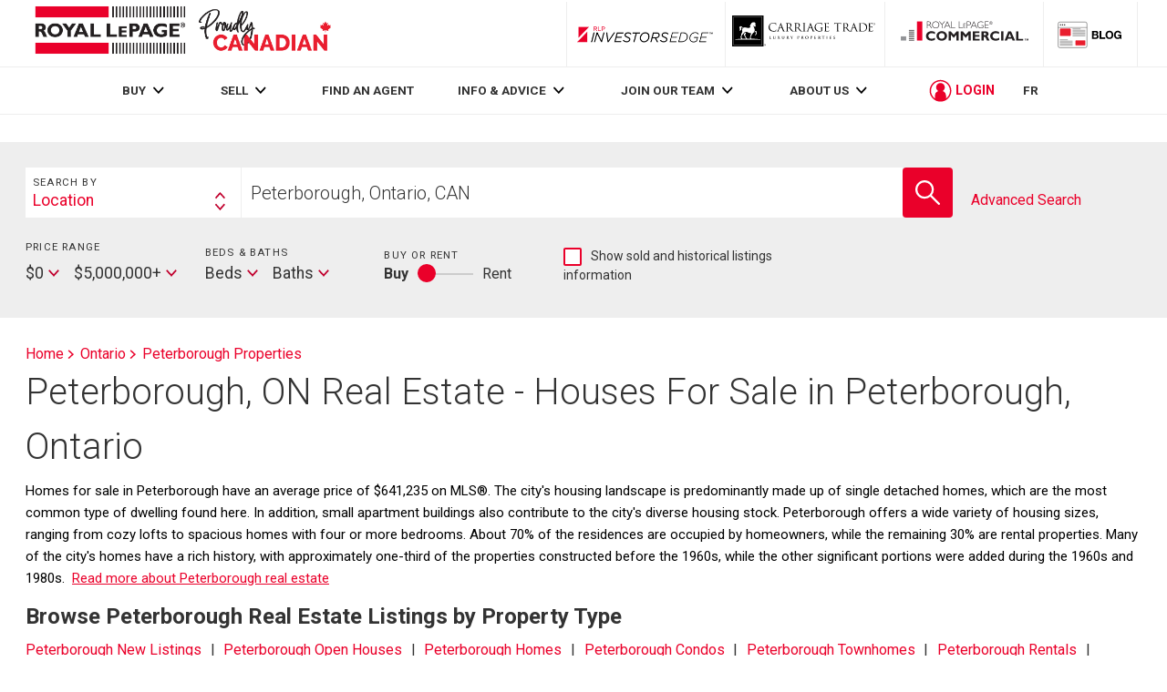

--- FILE ---
content_type: text/html; charset=utf-8
request_url: https://21dot7-dot-rlpdotca.appspot.com/en/on/peterborough/properties/
body_size: 36094
content:
<!DOCTYPE html><html lang="en"><head><meta charset="utf-8"/><meta content="width=device-width, initial-scale=1.0" name="viewport"/><meta content="IE=Edge" http-equiv="x-ua-compatible"/><link href="https://www.royallepage.ca/favicon.ico" rel="shortcut icon" type="image/x-icon"/><link as="style" href="https://storage.googleapis.com/www-d.royallepage.ca/media/main/css/min/common.css?r=5803742" rel="preload"/><link href="https://storage.googleapis.com/www-d.royallepage.ca/media/main/css/min/common.css?r=5803742" rel="stylesheet" type="text/css"/><link href="https://storage.googleapis.com/www-d.royallepage.ca/media/main/css/min/nav-spacing.css?r=5803742" rel="stylesheet" type="text/css"/><script type="text/javascript">var mlsFormat=/^ *((MLS|mls|Mls)[^A-Za-z0-9]*)?(([^\?\*\/\\:;<> ]{1,23}\d{2,23}[^\?\*\/\\:;<> ]{1,23}) *)$/;var siteUrl="https://www.royallepage.ca/";var dataUrl="https://storage.googleapis.com/www-d.royallepage.ca/";var mobileWebUrl="https://www.royallepage.ca/";</script><link href="https://storage.googleapis.com/www-d.royallepage.ca/media/main/" rel="preconnect"/><script>(function(w,d,s,l,i){w[l]=w[l]||[];w[l].push({'gtm.start':new Date().getTime(),event:'gtm.js'});var f=d.getElementsByTagName(s)[0],j=d.createElement(s),dl=l!='dataLayer'?'&l='+l:'';j.async=true;j.src='https://www.googletagmanager.com/gtm.js?id='+i+dl;f.parentNode.insertBefore(j,f);})(window,document,'script','dataLayer','GTM-T36PSJ3');</script><script>window.dataLayer=window.dataLayer||[];if(window.RLP&&window.RLP.DataLayerGeo&&typeof window.RLP.DataLayerGeo.init==='function'){window.RLP.DataLayerGeo.init();}</script><title>Peterborough, ON Real Estate - Houses For Sale in Peterborough, Ontario - Houses For Sale in Peterborough</title><link href="https://www.royallepage.ca/en/on/peterborough/properties/2/" rel="next"/><link href="https://www.royallepage.ca/en/on/peterborough/properties/" rel="canonical"/><meta content="Peterborough Real Estate" property="og:title"/><meta content="Royal LePage®" property="og:site_name"/><meta content="https://www.royallepage.ca/en/on/peterborough/properties/" property="og:url"/><meta content="Peterborough, ON Real Estate - Houses For Sale in Peterborough, Ontario" property="og:description"/><meta content="website" property="og:type"/><meta content="https://rlp.jumplisting.com/photos/27/10/78/63/27107863_0_med.jpg" property="og:image"/><meta content="Royal LePage" property="og:site_name"/><meta content="https://storage.googleapis.com/www-d.royallepage.ca/media/main/img/rlp_logo_en.png" property="og:image"/><meta content="https://storage.googleapis.com/www-d.royallepage.ca/media/main/img/rlp_logo_en.png" property="og:image:secure_url"/><meta content="https://www.royallepage.ca/en/on/peterborough/properties/" property="og:url"/><meta content="
    
        
            Explore the latest Peterborough, ON real estate listings at Royal LePage®. Browse houses for sale in Peterborough by price, beds &amp; baths or neighbourhood to find the perfect property or home in Peterborough today.
        
    
" name="description"/><script async="" src="https://www.googletagmanager.com/gtag/js?id=AW-787842856"></script><script>window.dataLayer=window.dataLayer||[];function gtag(){dataLayer.push(arguments);}gtag('js',new Date());gtag('config','AW-787842856');</script><script async="" src="https://storage.googleapis.com/fuel_modules/modules/FD_HB/244967/Fuel_id_244967.js" type="text/javascript"></script><script type="text/javascript">var currentLocation=window.location.href;</script><script>window.keywordtargeting=;</script><script type="text/javascript">(function(i,s,o,g,r,a,m){i['GoogleAnalyticsObject']=r;i[r]=i[r]||function(){(i[r].q=i[r].q||[]).push(arguments)},i[r].l=1*new Date();a=s.createElement(o),m=s.getElementsByTagName(o)[0];a.async=1;a.src=g;m.parentNode.insertBefore(a,m)})(window,document,'script','//www.google-analytics.com/analytics.js','ga');ga('create','UA-29610302-1','auto',{'legacyCookieDomain':'.royallepage.ca'});ga('require','GTM-PQLSWWM');ga('send','pageview');</script><script>var _comscore=_comscore||[];_comscore.push({c1:"2",c2:"3005685",options:{enableFirstPartyCookie:true,bypassUserConsentRequirementFor1PCookie:true}});(function(){var s=document.createElement("script"),el=document.getElementsByTagName("script")[0];s.async=true;s.src="https://sb.scorecardresearch.com/cs/3005685/beacon.js";el.parentNode.insertBefore(s,el);})();</script><script>!function(f,b,e,v,n,t,s){if(f.fbq)return;n=f.fbq=function(){n.callMethod?n.callMethod.apply(n,arguments):n.queue.push(arguments)};if(!f._fbq)f._fbq=n;n.push=n;n.loaded=!0;n.version='2.0';n.queue=[];t=b.createElement(e);t.async=!0;t.src=v;s=b.getElementsByTagName(e)[0];s.parentNode.insertBefore(t,s)}(window,document,'script','https://connect.facebook.net/en_US/fbevents.js');fbq('init','1835806226510163');fbq('track','PageView');</script><script>!function(f,b,e,v,n,t,s)
{if(f.fbq)return;n=f.fbq=function(){n.callMethod?n.callMethod.apply(n,arguments):n.queue.push(arguments)};if(!f._fbq)f._fbq=n;n.push=n;n.loaded=!0;n.version='2.0';n.queue=[];t=b.createElement(e);t.async=!0;t.src=v;s=b.getElementsByTagName(e)[0];s.parentNode.insertBefore(t,s)}(window,document,'script','https://connect.facebook.net/en_US/fbevents.js');fbq('init','417341459328023');fbq('track','PageView');</script><noscript></noscript></head><body class="en"><img alt="" height="1" src="https://www.facebook.com/tr?id=417341459328023&amp;ev=PageView
                &amp;noscript=1" width="1"/><script async="" src="https://www.googletagmanager.com/gtag/js?id=DC-6868503"></script><script>window.dataLayer=window.dataLayer||[];function gtag(){dataLayer.push(arguments);}
gtag('js',new Date());gtag('config','DC-6868503');</script><noscript><img alt="" height="1" src="https://www.facebook.com/tr?id=1835806226510163&amp;ev=PageView&amp;noscript=1" style="position:fixed;" width="1"/></noscript><noscript><iframe height="0" src="https://www.googletagmanager.com/ns.html?id=GTM-T36PSJ3" style="display:none;visibility:hidden" width="0"></iframe></noscript><script src="https://ajax.googleapis.com/ajax/libs/jquery/1.8.2/jquery.min.js?ver=1.8.2" type="text/javascript"></script><script src="https://storage.googleapis.com/www-d.royallepage.ca/media/main/libs/jquery/jquery.ofi.min.js" type="text/javascript"></script><script src="https://storage.googleapis.com/www-d.royallepage.ca/media/main/libs/jquery/jquery.slick.min.js" type="text/javascript"></script><script src="https://storage.googleapis.com/www-d.royallepage.ca/media/main/libs/jquery/jcf/jcf.min.js" type="text/javascript"></script><script src="https://storage.googleapis.com/www-d.royallepage.ca/media/main/libs/jquery/jcf/jcf.select.min.js" type="text/javascript"></script><script src="https://storage.googleapis.com/www-d.royallepage.ca/media/main/libs/jquery/jcf/jcf.scrollable.min.js" type="text/javascript"></script><script src="https://storage.googleapis.com/www-d.royallepage.ca/media/main/libs/jquery/jcf/jcf.range.min.js" type="text/javascript"></script><script src="https://storage.googleapis.com/www-d.royallepage.ca/media/main/libs/jquery/jcf/jcf.radio.min.js" type="text/javascript"></script><script src="https://storage.googleapis.com/www-d.royallepage.ca/media/main/libs/blazy/blazy.min.js" type="text/javascript"></script><script src="https://storage.googleapis.com/www-d.royallepage.ca/media/main/js/min/util.js?r=5803742" type="text/javascript"></script><script src="https://storage.googleapis.com/www-d.royallepage.ca/media/main/js/min/jquery.priorityplus.js?r=5803742" type="text/javascript"></script><script src="https://storage.googleapis.com/www-d.royallepage.ca/media/main/js/min/app.js?r=5803742" type="text/javascript"></script><script src="https://storage.googleapis.com/www-d.royallepage.ca/media/main/js/min/translations.js?r=5803742" type="text/javascript"></script><script src="https://storage.googleapis.com/www-d.royallepage.ca/media/main/js/min/search_autosuggest_esri.js?r=5803742" type="text/javascript"></script><script src="https://storage.googleapis.com/www-d.royallepage.ca/media/main/js/min/search_general.js?r=5803742" type="text/javascript"></script><script src="https://storage.googleapis.com/www-d.royallepage.ca/media/main/js/min/common.js?r=5803742" type="text/javascript"></script><script src="https://storage.googleapis.com/www-d.royallepage.ca/media/main/js/min/search_filters.js?r=5803742" type="text/javascript"></script><script src="https://storage.googleapis.com/www-d.royallepage.ca/media/main/js/min/jcf.checkbox.cust.js?r=5803742" type="text/javascript"></script><script src="https://storage.googleapis.com/www-d.royallepage.ca/media/main/js/min/lms.js?r=5803742" type="text/javascript"></script><script src="https://storage.googleapis.com/www-d.royallepage.ca/media/main/js/min/ua.js?r=5803742" type="text/javascript"></script><script src="https://storage.googleapis.com/www-d.royallepage.ca/media/main/js/min/jquery.magnificPopup.js?r=5803742" type="text/javascript"></script><script src="https://storage.googleapis.com/www-d.royallepage.ca/media/main/js/min/ypl.js?r=5803742 " type="text/javascript"></script><script src="https://www.google.com/recaptcha/api.js?onload=renderCaptcha&amp;render=explicit&amp;hl=en"></script><script src="https://storage.googleapis.com/www-d.royallepage.ca/media/main/libs/webfontloader/webfontloader-1.6.28.min.js" type="text/javascript"></script><script src="https://storage.googleapis.com/www-d.royallepage.ca/media/main/js/min/fonts.js?r=5803742" type="text/javascript"></script><script>jQuery(document).ready(function(){if(typeof RLP!='undefined'&&typeof RLP.general!='undefined'&&typeof RLP.general.trackUtmParameters==='function'){RLP.general.trackUtmParameters();}
if(typeof UA!='undefined'){UserAccountTriggers();UA.init();}});</script><svg height="0" style="position:absolute" width="0"><symbol class="icon" id="icon-add" viewBox="0 0 13 13" xmlns="http://www.w3.org/2000/svg"><title>Button Copy</title><path d="M12.353 5.826H7.77a.338.338 0 0 1-.34-.337V.77a.338.338 0 0 0-.34-.337H6.41a.338.338 0 0 0-.34.337V5.49a.338.338 0 0 1-.339.337H1.146a.338.338 0 0 0-.34.337v.674c0 .186.153.337.34.337h4.585c.188 0 .34.151.34.337v4.382c0 .186.152.337.34.337h.679c.187 0 .34-.151.34-.337V7.51c0-.186.151-.337.339-.337h4.584c.188 0 .34-.15.34-.337v-.674a.338.338 0 0 0-.34-.337" fill="#C1002D" fill-rule="evenodd"></path></symbol><symbol class="icon" id="icon-arrow" viewBox="0 0 15 11" xmlns="http://www.w3.org/2000/svg"><title>Path</title><path d="M10.158.294a.989.989 0 0 0-1.407 0c-.39.39-.39 1.023 0 1.413l2.78 2.793H.995A.997.997 0 0 0 0 5.5c0 .552.445 1 .995 1h10.536L8.75 9.294c-.39.39-.39 1.023 0 1.413a.99.99 0 0 0 1.407 0l4.479-4.5a1 1 0 0 0 0-1.413l-4.479-4.5z" fill="#E00034" fill-rule="evenodd"></path></symbol><symbol class="icon" id="icon-arrow-circle" viewBox="0 0 17 17" xmlns="http://www.w3.org/2000/svg"><title>Circle Close</title><path d="M11.094 8.487l.016-.017a.22.22 0 0 0 .005-.304l-3.8-3.651a.203.203 0 0 0-.294.005l-.568.587a.22.22 0 0 0-.004.304l1.17 1.124 1.98 1.903-3.09 3.217a.203.203 0 0 0 .004.294l.587.568a.22.22 0 0 0 .304.004l3.65-3.799a.2.2 0 0 0 .04-.235zM8.5 17a8.5 8.5 0 1 1 0-17 8.5 8.5 0 0 1 0 17z" fill="#C1002D" fill-rule="evenodd"></path></symbol><symbol class="icon" id="icon-arrow-left-circle" viewBox="0 0 32 32" xmlns="http://www.w3.org/2000/svg"><title>Circle Left Arrow</title><g fill="none" fill-rule="evenodd" transform="rotate(-180 15.5 15.5)"><path d="M29.375 15C29.375 7.074 22.926.625 15 .625S.625 7.074.625 15 7.074 29.375 15 29.375 29.375 22.926 29.375 15z" fill="#C1002D" stroke="#C1002D" stroke-width="2.4"></path><path d="M13.421 12.059a.555.555 0 0 1 .825 0 .656.656 0 0 1 0 .883l-1.63 1.746h6.176c.322 0 .583.28.583.625s-.26.625-.583.625h-6.175l1.629 1.746a.656.656 0 0 1 0 .883.556.556 0 0 1-.825 0l-2.625-2.813a.655.655 0 0 1 0-.883l2.625-2.812z" fill="#FFF"></path></g></symbol><symbol class="icon" id="icon-chevron" viewBox="0 0 12 8" xmlns="http://www.w3.org/2000/svg"><title>Arrow Down Icon Grey</title><path d="M4.974 6.662l.639.711c.114.127.296.13.406.008l5.446-5.96a.345.345 0 0 0-.007-.452l-.783-.872c-.114-.127-.296-.13-.406-.007l-4.46 4.88L1.264.102C1.154-.02.974-.017.862.108L.086.972a.342.342 0 0 0-.006.447l4.894 5.243z" fill="#000" fill-rule="evenodd"></path></symbol><symbol class="icon" id="icon-close" viewBox="0 0 18 17" xmlns="http://www.w3.org/2000/svg"><title>Close</title><g fill="#E00034" fill-rule="evenodd" transform="rotate(-45 7.086 10.707)"><path d="M0 12h20V9H0z"></path><path d="M8.5.5v20h3V.5z"></path></g></symbol><symbol class="icon" id="icon-close-circle" viewBox="0 0 20 20" xmlns="http://www.w3.org/2000/svg"><style>.st0{fill:#c1002d}</style><title>circle</title><g id="gdfsfs"><path class="st0" d="M520 9031.9c-5.5 0-10 4.5-10 10s4.5 10 10 10 10-4.5 10-10-4.5-10-10-10zm4.7 13.3c.2.2.2.4 0 .6l-1.2 1.1c-.2.2-.4.2-.6 0 0 0-1.5-1.5-2.2-2.3l-.6-.6-2.8 2.7c-.2.2-.4.2-.6 0l-1.1-1.2c-.2-.2-.2-.4 0-.6 0 0 1.5-1.5 2.3-2.2l.5-.5-2.7-2.8c-.2-.2-.2-.4 0-.6l1.2-1.1c.2-.2.4-.2.6 0l2.7 2.8 2.9-2.8c.2-.2.4-.2.6 0l1.1 1.2c.2.2.2.4 0 .6l-2.9 2.8 2.8 2.9z" id="gAssets" transform="translate(-510 -9031)"></path></g></symbol><symbol class="icon icon--full-color" id="icon-close-circle-full-color" viewBox="0 0 20 20" xmlns="http://www.w3.org/2000/svg"><style>.st0{fill:#c1002d}.st1{fill:#fff}</style><title>circle</title><path class="st0" d="M10 .9C4.5.9 0 5.4 0 10.9s4.5 10 10 10 10-4.5 10-10-4.5-10-10-10z"></path><path class="st1" d="M14.7 14.2c.2.2.2.4 0 .6l-1.2 1.1c-.2.2-.4.2-.6 0 0 0-1.5-1.5-2.2-2.3l-.6-.6-2.8 2.7c-.2.2-.4.2-.6 0l-1.1-1.2c-.2-.2-.2-.4 0-.6 0 0 1.5-1.5 2.3-2.2l.5-.5-2.7-2.8c-.2-.2-.2-.4 0-.6l1.2-1.1c.2-.2.4-.2.6 0l2.7 2.8 2.9-2.8c.2-.2.4-.2.6 0l1.1 1.2c.2.2.2.4 0 .6l-2.9 2.8 2.8 2.9z"></path></symbol><symbol class="icon" id="icon-hamburger" viewBox="0 0 20 16" xmlns="http://www.w3.org/2000/svg"><title>Burger</title><g fill="#E00034" fill-rule="evenodd" transform="translate(0 .5)"><path d="M0 3h20V0H0zM0 9h20V6H0zM0 15h20v-3H0z"></path></g></symbol><symbol class="icon" id="icon-magnify-glass" viewBox="0 0 20 20" xmlns="http://www.w3.org/2000/svg"><path d="M19.758 18.578l-6.391-6.422A7.445 7.445 0 0 0 15 7.5C15 3.364 11.636 0 7.5 0S0 3.364 0 7.5C0 11.635 3.364 15 7.5 15a7.46 7.46 0 0 0 4.694-1.66l6.382 6.414a.834.834 0 0 0 1.182-1.176zM7.5 13.334A5.84 5.84 0 0 1 1.667 7.5 5.84 5.84 0 0 1 7.5 1.667 5.84 5.84 0 0 1 13.334 7.5 5.842 5.842 0 0 1 7.5 13.334z"></path></symbol></svg><script>var ajax=new XMLHttpRequest();ajax.open("GET","/media/main/svg/icon-sprite-secondary.svg?r=5803742",true);ajax.send();ajax.onload=function(e){var div=document.createElement("div");div.innerHTML=ajax.responseText;document.body.insertBefore(div,document.body.childNodes[0]);}</script><div class="site-wrapper"><header class="top-bar js-fixed-header"><div class="nav-box__mobile-header"><button alt="menu" class="js-toggle-menu hamburger button button--no-radius"><span class="u-visually-hidden form-label">Menu</span><svg class="icon icon-hamburger"><use xlink:href="#icon-hamburger"></use></svg></button><strong class="logo logo--lrg"><a class="logo--main" href="/en/">Royal LePage</a></strong><div class="login-box" id="login-mobile"><svg class="icon icon-user-circle login-box__user-icon"><use xlink:href="#icon-user-circle"></use></svg><span class="login-box__text"></span> <span class="login-box__pointer pointer"><svg class="icon icon-chevron"><use xlink:href="#icon-chevron" xmlns:xlink="http://www.w3.org/1999/xlink"></use></svg></span></div></div><div class="nav-box-wrapper"><div class="nav-box"><div class="nav-box__mobile-header"><button alt="close" class="js-toggle-menu nav-box__close button button--no-radius"><span class="u-visually-hidden form-label">Close</span><svg class="icon icon-close"><use xlink:href="#icon-close"></use></svg></button><strong class="logo logo--lrg"><a class="logo--main" href="/en/">Royal LePage</a></strong><div class="language-box mobile-language-box"><a class="js-language-toggle" data-lang-orig="en" href="https://www.royallepage.ca/fr/on/peterborough/properties/">FR</a></div></div><div class="top-bar__inner u-full-width"><div class="logo-container main-logo--lrg u-grow-6"><a class="logo logo--lrg logo--main" href="/en/" id="logo"><strong>Royal LePage</strong></a></div><p id="vow-head">Your personal VOWS Listing Portal is provided by Royal LePage Real Estate Services, Brokerage</p><ul class="brands-menu" id="brands-menu-desktop"><li class="menu-item investors_edge"><a class="logo--investors-edge logo--lrg logo--investors-edge-long" href="/en/investorsedge/" target="_investorsedge"><strong>RLP InvestorsEdge</strong></a></li><li class="menu-item carriage-trade"><a class="logo logo--ct logo--lrg logo--ct-long" href="/en/search/carriage-trade/"><strong>Luxury Properties</strong></a></li><li class="menu-item commercial"><a class="logo logo--commercial logo--lrg" href="https://www.royallepagecommercial.com/" target="_blank"><strong>Commercial</strong></a></li><li class="menu-item blog"><a class="logo logo--blog logo--lrg" href="https://blog.royallepage.ca/" target="_blank"><strong>Blog</strong></a></li></ul></div><nav class="nav-box__nav js-priority-menu" id="main-menu-nav"><div class="main-menu-wrapper-outer"><div class="js-main-menu-wrapper main-menu-wrapper u-flexbox"><ul class="nav-box__list" id="main-menu"><li class="menu-item menu-item-has-children menu-item-1888" id="menu-item-1888"><a href="https://www.royallepage.ca/en/">BUY</a><ul class="sub-menu"><li class="menu-item menu-item-11916" id="menu-item-11916"><a href="https://www.royallepage.ca/en/search-by-school/">School Search</a><span class="pointer"><svg class="icon icon-chevron icon--r90-ccw"><use xlink:href="#icon-chevron"></use></svg></span></li><li class="menu-item menu-item-11917" id="menu-item-11917"><a href="https://www.royallepage.ca/en/search-by-commute-time/">Travel TIme Search</a><span class="pointer"><svg class="icon icon-chevron icon--r90-ccw"><use xlink:href="#icon-chevron"></use></svg></span></li><li class="menu-item menu-item-10913" id="menu-item-10913"><a href="https://www.royallepage.ca/en/lifestyle-search/">Lifestyle Search</a><span class="pointer"><svg class="icon icon-chevron icon--r90-ccw"><use xlink:href="#icon-chevron"></use></svg></span></li><li class="menu-item menu-item-13991" id="menu-item-13991"><a href="https://www.royallepage.ca/en/investorsedge/">INCOME PROPERTY SEARCH</a><span class="pointer"><svg class="icon icon-chevron icon--r90-ccw"><use xlink:href="#icon-chevron"></use></svg></span></li></ul><span class="pointer"><svg class="icon icon-chevron"><use xlink:href="#icon-chevron"></use></svg></span></li><li class="menu-item menu-item-has-children menu-item-10537" id="menu-item-10537"><a href="https://www.royallepage.ca/en/whats-my-home-worth/">SELL</a><ul class="sub-menu"><li class="menu-item menu-item-10827" id="menu-item-10827"><a href="https://www.royallepage.ca/en/whats-my-home-worth/">Property Value Estimate</a><span class="pointer"><svg class="icon icon-chevron icon--r90-ccw"><use xlink:href="#icon-chevron"></use></svg></span></li></ul><span class="pointer"><svg class="icon icon-chevron"><use xlink:href="#icon-chevron"></use></svg></span></li><li class="menu-item menu-item-2200" id="menu-item-2200"><a href="https://www.royallepage.ca/en/search/agents-offices/">FIND AN AGENT</a></li><li class="menu-item menu-item-has-children menu-item-66" id="menu-item-66"><a href="https://www.royallepage.ca/en/realestate/info-and-advice/">INFO &amp; ADVICE</a><ul class="sub-menu"><li class="menu-item menu-item-8577" id="menu-item-8577"><a href="https://www.royallepage.ca/en/realestate/info-and-advice/buyer-resources/">Buyer Info</a><span class="pointer"><svg class="icon icon-chevron icon--r90-ccw"><use xlink:href="#icon-chevron"></use></svg></span></li><li class="menu-item menu-item-8580" id="menu-item-8580"><a href="https://www.royallepage.ca/en/realestate/info-and-advice/seller-resources/">Seller Info</a><span class="pointer"><svg class="icon icon-chevron icon--r90-ccw"><use xlink:href="#icon-chevron"></use></svg></span></li><li class="menu-item menu-item-9191" id="menu-item-9191"><a href="https://www.royallepage.ca/en/realestate/info-and-advice/homeowner-tips/">Homeowner Tips</a><span class="pointer"><svg class="icon icon-chevron icon--r90-ccw"><use xlink:href="#icon-chevron"></use></svg></span></li><li class="menu-item menu-item-10881" id="menu-item-10881"><a href="https://www.royallepage.ca/en/realestate/info-and-advice/home-efficiency-tips/">Home Efficiency Tips</a><span class="pointer"><svg class="icon icon-chevron icon--r90-ccw"><use xlink:href="#icon-chevron"></use></svg></span></li><li class="menu-item menu-item-100" id="menu-item-100"><a href="https://www.royallepage.ca/en/realestate/info-and-advice/market-reports-and-surveys/">Releases &amp; Surveys</a><span class="pointer"><svg class="icon icon-chevron icon--r90-ccw"><use xlink:href="#icon-chevron"></use></svg></span></li><li class="menu-item menu-item-102" id="menu-item-102"><a href="https://www.royallepage.ca/en/realestate/info-and-advice/specialty-properties/">Specialty Properties</a><span class="pointer"><svg class="icon icon-chevron icon--r90-ccw"><use xlink:href="#icon-chevron"></use></svg></span></li><li class="menu-item menu-item-12402" id="menu-item-12402"><a href="https://www.royallepage.ca/en/realestate/info-and-advice/military-relocation/">Military Relocation</a><span class="pointer"><svg class="icon icon-chevron icon--r90-ccw"><use xlink:href="#icon-chevron"></use></svg></span></li><li class="menu-item menu-item-6046" id="menu-item-6046"><a href="https://www.royallepage.ca/en/realestate/info-and-advice/find-a-home/">Find a Home</a><span class="pointer"><svg class="icon icon-chevron icon--r90-ccw"><use xlink:href="#icon-chevron"></use></svg></span></li></ul><span class="pointer"><svg class="icon icon-chevron"><use xlink:href="#icon-chevron"></use></svg></span></li><li class="menu-item menu-item-has-children menu-item-65" id="menu-item-65"><a href="https://www.royallepage.ca/en/realestate/join-our-team/">JOIN OUR TEAM</a><ul class="sub-menu"><li class="menu-item menu-item-14331" id="menu-item-14331"><a href="/join-us/">Agent or Team Leader</a><span class="pointer"><svg class="icon icon-chevron icon--r90-ccw"><use xlink:href="#icon-chevron"></use></svg></span></li><li class="menu-item menu-item-14776" id="menu-item-14776"><a href="https://www.royallepage.ca/en/franchise-with-us/">Franchise With Us</a><span class="pointer"><svg class="icon icon-chevron icon--r90-ccw"><use xlink:href="#icon-chevron"></use></svg></span></li></ul><span class="pointer"><svg class="icon icon-chevron"><use xlink:href="#icon-chevron"></use></svg></span></li><li class="menu-item menu-item-has-children menu-item-69" id="menu-item-69"><a href="https://www.royallepage.ca/en/realestate/about-us/">ABOUT US</a><ul class="sub-menu"><li class="menu-item menu-item-14472" id="menu-item-14472"><a href="https://www.royallepage.ca/en/realestate/about-us/agents-of-a-different-stripe/">Agents of a Different Stripe™</a><span class="pointer"><svg class="icon icon-chevron icon--r90-ccw"><use xlink:href="#icon-chevron"></use></svg></span></li><li class="menu-item menu-item-114" id="menu-item-114"><a href="https://www.royallepage.ca/en/realestate/about-us/our-story/">Our Story</a><span class="pointer"><svg class="icon icon-chevron icon--r90-ccw"><use xlink:href="#icon-chevron"></use></svg></span></li><li class="menu-item menu-item-115" id="menu-item-115"><a href="https://www.royallepage.ca/en/realestate/about-us/our-team/">Our Team</a><span class="pointer"><svg class="icon icon-chevron icon--r90-ccw"><use xlink:href="#icon-chevron"></use></svg></span></li><li class="menu-item menu-item-14744" id="menu-item-14744"><a href="https://www.royallepage.ca/en/realestate/about-us/media-room/">Media Room</a><span class="pointer"><svg class="icon icon-chevron icon--r90-ccw"><use xlink:href="#icon-chevron"></use></svg></span></li><li class="menu-item menu-item-117" id="menu-item-117"><a href="https://www.royallepage.ca/en/realestate/about-us/investor-relations/">Investor Relations</a><span class="pointer"><svg class="icon icon-chevron icon--r90-ccw"><use xlink:href="#icon-chevron"></use></svg></span></li><li class="menu-item menu-item-118" id="menu-item-118"><a href="https://www.royallepage.ca/en/realestate/about-us/shelter-foundation/">Shelter Foundation</a><span class="pointer"><svg class="icon icon-chevron icon--r90-ccw"><use xlink:href="#icon-chevron"></use></svg></span></li><li class="menu-item menu-item-5218" id="menu-item-5218"><a href="https://www.royallepage.ca/en/realestate/about-us/our-partners/">Our Sponsors</a><span class="pointer"><svg class="icon icon-chevron icon--r90-ccw"><use xlink:href="#icon-chevron"></use></svg></span></li></ul><span class="pointer"><svg class="icon icon-chevron"><use xlink:href="#icon-chevron"></use></svg></span></li></ul><div class="login-box login-box-desktop" id="login"><svg class="icon icon-user-circle login-box__user-icon"><use xlink:href="#icon-user-circle"></use></svg><span class="login-box__text">LOGIN</span><div class="popover" id="user-menu"><ul class="sub-menu"><li class="menu-item"><a href="/en/profile/saved-listings/">Saved Listings</a></li><li class="menu-item"><a href="/en/profile/recently-viewed/">Recently Viewed</a></li><li class="menu-item"><a href="/en/profile/saved-searches/">Saved Searches</a></li><li class="menu-item"><a href="/en/profile/recent-searches/">Recent Searches</a></li><li class="menu-item"><a href="/en/profile/my-profile/">My Profile</a></li><li class="menu-item"><a href="#" id="user-logout" onclick="UA.logout(event)">Log Out</a></li></ul></div><span class="login-box__pointer pointer"><svg class="icon icon-chevron"><use xlink:href="#icon-chevron" xmlns:xlink="http://www.w3.org/1999/xlink"></use></svg></span></div><div class="language-box main-language-box"><a class="js-language-toggle" data-lang-orig="en" href="https://www.royallepage.ca/fr/on/peterborough/properties/">FR</a></div></div></div></nav><ul class="nav-box__list brands-menu" id="brands-menu-mobile"><li class="menu-item investors_edge"><a class="logo logo--investors-edge logo--lrg" href="/en/investorsedge/" target="_investorsedge">RLP InvestorsEdge</a> <span class="pointer"><svg class="icon icon-arrow"><use xlink:href="#icon-arrow"></use></svg></span></li><li class="menu-item carriage-trade"><a class="logo logo--ct logo--lrg logo--ct-long" href="/en/search/carriage-trade/"><strong>Luxury Properties</strong></a> <span class="pointer"><svg class="icon icon-arrow"><use xlink:href="#icon-arrow"></use></svg></span></li><li class="menu-item commercial"><a class="logo logo--commercial logo--lrg" href="https://www.royallepagecommercial.com/" target="_blank"><strong>Commercial</strong></a> <span class="pointer"><svg class="icon icon-arrow"><use xlink:href="#icon-arrow"></use></svg></span></li><li class="menu-item blog"><a class="logo logo--blog logo--lrg" href="https://blog.royallepage.ca/"><strong>Blog</strong></a> <span class="pointer"><svg class="icon icon-arrow"><use xlink:href="#icon-arrow"></use></svg></span></li></ul></div></div></header><main class="content" id="main-content"><div id="content"><div id="seo-page"><section class="page-block page-block--tinted-light"><div class="container container--full-width container--medium"><link href="https://storage.googleapis.com/www-d.royallepage.ca/media/main/css/min/listingSearch.css?r=5803742" rel="stylesheet" type="text/css"/><form action="/en/on/peterborough/properties/" class="search-form search-form--inner-page-form" id="property-search-form" name="property-search-form"><fieldset><legend><span class="u-visually-hidden form-label">Search</span></legend><div class="frow justify-between gutters-sm"><div class="col-md-5-6"><div class="search-bar search-bar--small u-no-padding-left"><div class="search-bar__drop-down u-no-margin-left"><div class="title title--h4 searchbox-h4">Search By</div><label for="id-location-selector"><span class="u-visually-hidden form-label">Search By</span></label><select class="location-selector js-location-selector" id="id-location-selector"><option id="locationSearchTitle" selected="selected" value="location">Location</option><option id="schoolSearchTitle" value="school">School</option><option id="byTravelTimeTitle" value="travel">Travel Time</option></select></div><div class="search-bar__input-wrap"><input id="search_str_input" name="search_str" type="hidden" value="Peterborough, Ontario, CAN"/><label for="id_search_str"><span class="u-visually-hidden form-label">Start your home search</span></label><input autocomplete="off" class="search-bar__input" id="id_search_str" placeholder="Start your home search" type="text" value="Peterborough, Ontario, CAN"/><label for="school_search_str"><span class="u-visually-hidden form-label">Enter school name</span></label><input autocomplete="off" class="search-bar__input u-no-radius" id="school_search_str" placeholder="Enter school name" style="display:none;" type="text" value="Peterborough, Ontario, CAN"/><label class="svg-button search-bar__button"><input type="submit" value="Submit"/><div class="button button--square"><svg alt="" class="icon icon-magnify-glass"><use xlink:href="#icon-magnify-glass"></use></svg></div></label></div></div></div><div class="col-md-1-6 u-padding-top"><a class="js-advanced-search-toggle" href="">Advanced Search</a></div></div><div class="frow inner-controls-container justify-between gutters-sm u-padding-top gallery-filters"><div class="col-sm-1-2 col-md-1-6 u-align-self-center"><input name="csrfmiddlewaretoken" type="hidden" value="gN3Yrb5UUIbPFd3GqdatX8M3Qee8qUFfH2xlj4fzpLSe1gqf14ctYhchdRJvS33G"/><input id="id-property-type" name="property_type" type="hidden" value=""/><input id="id-house-type" name="house_type" type="hidden" value=""/><input id="id-features" name="features" type="hidden" value=""/><input id="id-listing-type" name="listing_type" type="hidden" value=""/><input id="id_lat" name="lat" type="hidden" value="44.30485725402832"/><input id="id_lng" name="lng" type="hidden" value="-78.32616806030273"/><input id="id_upper_lat" name="upper_lat" type="hidden" value=""/><input id="id_upper_lng" name="upper_lng" type="hidden" value=""/><input id="id_lower_lat" name="lower_lat" type="hidden" value=""/><input id="id_lower_lng" name="lower_lng" type="hidden" value=""/><input id="id_bypass" name="bypass" type="hidden" value=""/><input id="id_radius" name="radius" type="hidden" value=""/><input id="id_zoom" name="zoom" type="hidden" value=""/><input id="id_display_type" name="display_type" type="hidden" value="gallery-view"/><input id="id_travel_time" name="travel_time" type="hidden" value=""/><input id="id_travel_time_min" name="travel_time_min" type="hidden" value=""/><input id="id_travel_time_mode" name="travel_time_mode" type="hidden" value="drive"/><input id="id_travel_time_congestion" name="travel_time_congestion" type="hidden" value=""/><input id="id_da_id" name="da_id" type="hidden" value=""/><input id="id_segment_id" name="segment_id" type="hidden" value=""/><input id="id_tier2" name="tier2" type="hidden" value="False"/><input id="id_tier2_proximity" name="tier2_proximity" type="hidden" value="None"/><input id="id_address" name="address" type="hidden" value="Peterborough"/><input id="id_method" name="method" type="hidden" value="homes"/><input id="id_address_type" name="address_type" type="hidden" value="city"/><input id="id_city_name" name="city_name" type="hidden" value="Peterborough"/><input id="id_prov_code" name="prov_code" type="hidden" value="ON"/><input id="id_school_id" name="school_id" type="hidden" value=""/><input id="id_boundary" name="boundary" type="hidden" value=""/><div class="search-form__filter-item sale js-search-form-sale-lease search-box-summary"><div class="title title--h4 searchbox-h4">Price Range</div><label for="id-min-price"><span class="u-visually-hidden form-label">Min Price</span></label><select class="min-range" id="id-min-price" name="min_price"><option value="0">$0</option><option value="25000">$25,000</option><option value="50000">$50,000</option><option value="75000">$75,000</option><option value="100000">$100,000</option><option value="125000">$125,000</option><option value="150000">$150,000</option><option value="175000">$175,000</option><option value="200000">$200,000</option><option value="225000">$225,000</option><option value="250000">$250,000</option><option value="275000">$275,000</option><option value="300000">$300,000</option><option value="325000">$325,000</option><option value="350000">$350,000</option><option value="375000">$375,000</option><option value="400000">$400,000</option><option value="425000">$425,000</option><option value="450000">$450,000</option><option value="475000">$475,000</option><option value="500000">$500,000</option><option value="600000">$600,000</option><option value="700000">$700,000</option><option value="800000">$800,000</option><option value="900000">$900,000</option><option value="1000000">$1,000,000</option><option value="1200000">$1,200,000</option><option value="1400000">$1,400,000</option><option value="1600000">$1,600,000</option><option value="1800000">$1,800,000</option><option value="2000000">$2,000,000</option><option value="2500000">$2,500,000</option><option value="3000000">$3,000,000</option><option value="3500000">$3,500,000</option><option value="4000000">$4,000,000</option><option value="4500000">$4,500,000</option><option value="5000000">$5,000,000</option><option value="5000000+">$5,000,000+</option></select><label for="id-max-price"><span class="u-visually-hidden form-label">Max Price</span></label><select class="max-range" id="id-max-price" name="max_price"><option value="0">$0</option><option value="25000">$25,000</option><option value="50000">$50,000</option><option value="75000">$75,000</option><option value="100000">$100,000</option><option value="125000">$125,000</option><option value="150000">$150,000</option><option value="175000">$175,000</option><option value="200000">$200,000</option><option value="225000">$225,000</option><option value="250000">$250,000</option><option value="275000">$275,000</option><option value="300000">$300,000</option><option value="325000">$325,000</option><option value="350000">$350,000</option><option value="375000">$375,000</option><option value="400000">$400,000</option><option value="425000">$425,000</option><option value="450000">$450,000</option><option value="475000">$475,000</option><option value="500000">$500,000</option><option value="600000">$600,000</option><option value="700000">$700,000</option><option value="800000">$800,000</option><option value="900000">$900,000</option><option value="1000000">$1,000,000</option><option value="1200000">$1,200,000</option><option value="1400000">$1,400,000</option><option value="1600000">$1,600,000</option><option value="1800000">$1,800,000</option><option value="2000000">$2,000,000</option><option value="2500000">$2,500,000</option><option value="3000000">$3,000,000</option><option value="3500000">$3,500,000</option><option value="4000000">$4,000,000</option><option value="4500000">$4,500,000</option><option value="5000000">$5,000,000</option><option selected="selected" value="5000000+">$5,000,000+</option></select></div><div class="search-form__filter-item lease js-search-form-sale-lease u-hide"><div class="title title--h4 searchbox-h4">Price Range</div><label for="id-min-leaseprice"><span class="u-visually-hidden form-label">Min Price</span></label><select class="min-range" id="id-min-leaseprice" name="min_leaseprice"><option value="0">$0</option><option value="100">$100</option><option value="200">$200</option><option value="300">$300</option><option value="400">$400</option><option value="500">$500</option><option value="600">$600</option><option value="700">$700</option><option value="800">$800</option><option value="900">$900</option><option value="1000">$1,000</option><option value="1100">$1,100</option><option value="1200">$1,200</option><option value="1300">$1,300</option><option value="1400">$1,400</option><option value="1500">$1,500</option><option value="1600">$1,600</option><option value="1700">$1,700</option><option value="1800">$1,800</option><option value="1900">$1,900</option><option value="2000">$2,000</option><option value="2100">$2,100</option><option value="2200">$2,200</option><option value="2300">$2,300</option><option value="2400">$2,400</option><option value="2500">$2,500</option><option value="2600">$2,600</option><option value="2700">$2,700</option><option value="2800">$2,800</option><option value="2900">$2,900</option><option value="3000">$3,000</option><option value="3100">$3,100</option><option value="3200">$3,200</option><option value="3300">$3,300</option><option value="3400">$3,400</option><option value="3500">$3,500</option><option value="3600">$3,600</option><option value="3700">$3,700</option><option value="3800">$3,800</option><option value="3900">$3,900</option><option value="4000">$4,000</option><option value="4100">$4,100</option><option value="4200">$4,200</option><option value="4300">$4,300</option><option value="4400">$4,400</option><option value="4500">$4,500</option><option value="4600">$4,600</option><option value="4700">$4,700</option><option value="4800">$4,800</option><option value="4900">$4,900</option><option value="5000">$5,000</option><option value="5000+">$5,000+</option></select><label for="id-max-leaseprice"><span class="u-visually-hidden form-label">Max Price</span></label><select class="max-range" id="id-max-leaseprice" name="max_leaseprice"><option value="0">$0</option><option value="100">$100</option><option value="200">$200</option><option value="300">$300</option><option value="400">$400</option><option value="500">$500</option><option value="600">$600</option><option value="700">$700</option><option value="800">$800</option><option value="900">$900</option><option value="1000">$1,000</option><option value="1100">$1,100</option><option value="1200">$1,200</option><option value="1300">$1,300</option><option value="1400">$1,400</option><option value="1500">$1,500</option><option value="1600">$1,600</option><option value="1700">$1,700</option><option value="1800">$1,800</option><option value="1900">$1,900</option><option value="2000">$2,000</option><option value="2100">$2,100</option><option value="2200">$2,200</option><option value="2300">$2,300</option><option value="2400">$2,400</option><option value="2500">$2,500</option><option value="2600">$2,600</option><option value="2700">$2,700</option><option value="2800">$2,800</option><option value="2900">$2,900</option><option value="3000">$3,000</option><option value="3100">$3,100</option><option value="3200">$3,200</option><option value="3300">$3,300</option><option value="3400">$3,400</option><option value="3500">$3,500</option><option value="3600">$3,600</option><option value="3700">$3,700</option><option value="3800">$3,800</option><option value="3900">$3,900</option><option value="4000">$4,000</option><option value="4100">$4,100</option><option value="4200">$4,200</option><option value="4300">$4,300</option><option value="4400">$4,400</option><option value="4500">$4,500</option><option value="4600">$4,600</option><option value="4700">$4,700</option><option value="4800">$4,800</option><option value="4900">$4,900</option><option value="5000">$5,000</option><option selected="selected" value="5000+">$5,000+</option></select></div></div><div class="col-sm-1-2 col-md-1-6 u-align-self-center"><div class="search-form__filter-item bed-bath multi"><div class="title title--h4 searchbox-h4">Beds &amp; BATHS</div><label for="beds"><span class="u-visually-hidden form-label">Beds</span></label><select class="beds" id="beds" name="beds"><option value="0">Beds</option><option value="1">1 Bed</option><option value="1+">1+ Beds</option><option value="2">2 Beds</option><option value="2+">2+ Beds</option><option value="3">3 Beds</option><option value="3+">3+ Beds</option><option value="4">4 Beds</option><option value="4+">4+ Beds</option><option value="5">5 Beds</option><option value="5+">5+ Beds</option></select><label for="baths"><span class="u-visually-hidden form-label">Baths</span></label><select class="baths" id="baths" name="baths"><option value="0">Baths</option><option value="1">1 Bath</option><option value="1+">1+ Baths</option><option value="2">2 Baths</option><option value="2+">2+ Baths</option><option value="3">3 Baths</option><option value="3+">3+ Baths</option><option value="4">4 Baths</option><option value="4+">4+ Baths</option><option value="5">5 Baths</option><option value="5+">5+ Baths</option></select></div></div><div class="col-md-1-6 u-align-self-center"><div class="search-form__filter-item buy-rent-toggle"><div class="title title--h4 searchbox-h4">Buy or rent</div><div class="toggle-switch"><span class="toggle-switch__label toggle-switch__label--option-1" data-option="SALE">Buy</span><label for="buy-rent-toggle"><span class="u-visually-hidden form-label">Buy or rent</span></label><input class="jcf-ignore toggle-switch__slider" id="buy-rent-toggle" max="2" min="1" step="1" type="range" value="1"/><span class="toggle-switch__label toggle-switch__label--option-2" data-option="LEASE">Rent</span><input class="toggle-switch__input" name="transactionType" type="hidden" value="
                                        SALE"/></div></div></div><div class="col-md-3-6 u-align-self-center" style="position:relative;"><div class="search-form__filter-container-row archive-controls-inner"><div class="search-form__filter-item u-align-self-center checkbox-container"><label><span class="u-visually-hidden form-label">Show sold and historical listings information</span><input id="id_include_archive" name="includeSold" type="checkbox" value="true"/>Show sold and historical listings information</label></div><div class="js-archive-control archive-additional-controls u-hide"><div class="search-form__filter-item u-align-self-center"><div class="title title--h4 searchbox-h4">Time Frame</div><label for="archive_timespan"><span class="u-visually-hidden form-label">Time Frame</span></label><select class="archive_timespan" id="archive_timespan" name="archive_timespan"><option selected="selected" value="3">Past 3 months</option><option value="6">Past 6 months</option><option value="12">Past year</option></select></div></div></div></div><div class="col-md-1-1 advanced-search u-padding-bottom-sm u-hide"><a class="js-advanced-search-toggle" href="">Advanced Search</a></div></div></fieldset><section class="advanced-search-form js-advanced-search search-form--hidden"><div class="advanced-search-form"><fieldset><section class="property-classification search-form__advanced-filter-item"><div class="property-box search-result-property-box"><div class="title title--h4 searchbox-h4">Select property type</div><ul class="icon-button-list js-icon-button-list" id="property-type"><li data-list-val="7" id="7"><label class="icon-checkbox" for="searchfilter-property_type-7"><div class="icon-checkbox__icon-wrap"><svg class="icon icon-property-type-house"><use xlink:href="#icon-property-type-house"></use></svg></div><span class="icon-checkbox__label">House</span><input class="jcf-ignore default searchfilter searchfilter-property_type icon-checkbox__input" id="searchfilter-property_type-7" name="sfproperty_type[7]" type="checkbox" value="7"/></label></li><li data-list-val="8" id="8"><label class="icon-checkbox" for="searchfilter-property_type-8"><div class="icon-checkbox__icon-wrap"><svg class="icon icon-property-type-condo"><use xlink:href="#icon-property-type-condo"></use></svg></div><span class="icon-checkbox__label">Condo</span><input class="jcf-ignore default searchfilter searchfilter-property_type icon-checkbox__input" id="searchfilter-property_type-8" name="sfproperty_type[8]" type="checkbox" value="8"/></label></li><li data-list-val="2" id="2"><label class="icon-checkbox" for="searchfilter-property_type-2"><div class="icon-checkbox__icon-wrap"><svg class="icon icon-property-type-recreational"><use xlink:href="#icon-property-type-recreational"></use></svg></div><span class="icon-checkbox__label">Recreational</span><input class="jcf-ignore default searchfilter searchfilter-property_type icon-checkbox__input" id="searchfilter-property_type-2" name="sfproperty_type[2]" type="checkbox" value="2"/></label></li><li data-list-val="3" id="3"><label class="icon-checkbox" for="searchfilter-property_type-3"><div class="icon-checkbox__icon-wrap"><svg class="icon icon-property-type-vacant"><use xlink:href="#icon-property-type-vacant"></use></svg></div><span class="icon-checkbox__label">Vacant Land</span><input class="jcf-ignore default searchfilter searchfilter-property_type icon-checkbox__input" id="searchfilter-property_type-3" name="sfproperty_type[3]" type="checkbox" value="3"/></label></li><li data-list-val="4" id="4"><label class="icon-checkbox" for="searchfilter-property_type-4"><div class="icon-checkbox__icon-wrap"><svg class="icon icon-property-type-farm"><use xlink:href="#icon-property-type-farm"></use></svg></div><span class="icon-checkbox__label">Farm</span><input class="jcf-ignore default searchfilter searchfilter-property_type icon-checkbox__input" id="searchfilter-property_type-4" name="sfproperty_type[4]" type="checkbox" value="4"/></label></li><li data-list-val="5" id="5"><label class="icon-checkbox" for="searchfilter-property_type-5"><div class="icon-checkbox__icon-wrap"><svg class="icon icon-property-type-investment"><use xlink:href="#icon-property-type-investment"></use></svg></div><span class="icon-checkbox__label">Investment</span><input class="jcf-ignore default searchfilter searchfilter-property_type icon-checkbox__input" id="searchfilter-property_type-5" name="sfproperty_type[5]" type="checkbox" value="5"/></label></li><li data-list-val="6" id="6"><label class="icon-checkbox" for="searchfilter-property_type-6"><div class="icon-checkbox__icon-wrap"><svg class="icon icon-property-type-commercial"><use xlink:href="#icon-property-type-commercial"></use></svg></div><span class="icon-checkbox__label">Commercial</span><input class="jcf-ignore default searchfilter searchfilter-property_type icon-checkbox__input" id="searchfilter-property_type-6" name="sfproperty_type[6]" type="checkbox" value="6"/></label></li></ul></div></section><section class="search-form__advanced-filter-item property-type-filters"><div class="frow justify-start"><div class="col-sm-1-3"><div class="property-filter-item property-filter-item--property-type"><div class="title title--h4">Show only</div><ul class="checkbox-list" id="listing-type"><li class="col-xs-1-4" data-list-val="carriageTrade"><label for="searchfilter-listing_type-carriageTrade"><input class="searchfilter searchfilter-listing_type checkbox-round" id="searchfilter-listing_type-carriageTrade" name="sflisting_type[carriageTrade]" type="checkbox" value="carriageTrade"/>Carriage Trade</label></li><li class="col-xs-1-4" data-list-val="recentlyCreated"><label for="searchfilter-listing_type-recentlyCreated"><input class="searchfilter searchfilter-listing_type checkbox-round" id="searchfilter-listing_type-recentlyCreated" name="sflisting_type[recentlyCreated]" type="checkbox" value="recentlyCreated"/>New Listings</label></li><li class="col-xs-1-4" data-list-val="enhancedListing"><label for="searchfilter-listing_type-enhancedListing"><input class="searchfilter searchfilter-listing_type checkbox-round" id="searchfilter-listing_type-enhancedListing" name="sflisting_type[enhancedListing]" type="checkbox" value="enhancedListing"/>InfoPlus+</label></li><li class="col-xs-1-4" data-list-val="openHouseAvailable"><label for="searchfilter-listing_type-openHouseAvailable"><input class="searchfilter searchfilter-listing_type checkbox-round" id="searchfilter-listing_type-openHouseAvailable" name="sflisting_type[openHouseAvailable]" type="checkbox" value="openHouseAvailable"/>Open Houses</label></li><li class="col-xs-1-4" data-list-val="liveStreams"><label for="searchfilter-listing_type-liveStreams"><input class="searchfilter searchfilter-listing_type checkbox-round" id="searchfilter-listing_type-liveStreams" name="sflisting_type[liveStreams]" type="checkbox" value="liveStreams"/>Virtual Open Houses</label></li><li class="col-xs-1-4" data-list-val="comingSoon"><label for="searchfilter-listing_type-comingSoon"><input class="searchfilter searchfilter-listing_type checkbox-round" id="searchfilter-listing_type-comingSoon" name="sflisting_type[comingSoon]" type="checkbox" value="comingSoon"/>Coming Soon</label></li></ul></div></div><div class="col-sm-1-3"><section class="property-filter-item property-filter-item--house-type" id="house-type"></section></div><div class="col-sm-1-3"><section class="property-filter-item property-filter-item--features" id="features"></section></div></div></section><section class="search-form__advanced-filter-item keyword-search keyword-search--white"><div class="title title--h4 searchbox-h4">Keyword search</div><label for="id_keyword_str"><span class="u-visually-hidden form-label">Keyword search</span></label><input id="id_keyword_str" name="keyword" placeholder="finished basement, open concept, stainless steel appliances, granite" type="text" value=""/><div class="tip">Use commas to separate keywords and phrases</div></section><input id="id_sortby" name="sortby" type="hidden" value=""/><div class="button-container"><button class="button button--has-icon button--icon-left advanced-search-submit" type="submit" value="Search"><svg class="icon icon-magnify-glass"><use xlink:href="#icon-magnify-glass"></use></svg><span class="button__text">Search</span></button></div></fieldset></div></section></form><script type="text/javascript">var filters=jQuery.parseJSON('{"7": {"house_type": [102, 103, 104, 105, 201, 202, 203, 204], "features": ["fireplace", "ac", "waterFront", "pool", "parking", "garage"]}, "8": {"house_type": [101, 102, 104], "features": ["fireplace", "ac", "waterFront", "pool", "parking", "garage"]}, "2": {"house_type": [101, 102, 103, 104, 105, 201, 202, 203, 204], "features": ["fireplace", "ac", "waterFront", "pool", "parking", "garage"]}, "3": {"house_type": [501, 502], "features": ["fireplace", "ac", "waterFront", "pool", "parking", "garage"]}, "4": {"house_type": [301, 302, 303, 304, 305, 306, 307, 308, 309, 310, 311], "features": ["fireplace", "ac", "waterFront", "pool", "parking", "garage"]}, "5": {"house_type": [201, 202, 203, 204], "features": ["fireplace", "ac", "waterFront", "pool", "parking", "garage"]}, "6": {"house_type": [401, 402, 403, 404, 405], "features": ["fireplace", "ac", "waterFront", "pool", "parking", "garage"]}, "9": {"house_type": [101, 102, 103, 104, 105, 201, 202, 203, 204], "features": ["fireplace", "ac", "waterFront", "pool", "parking", "garage"]}}');var locations={};var dictionaries=jQuery.parseJSON('{"listing_type": {"7": {"value": "HOUSE", "title": "House"}, "8": {"value": "CONDO", "title": "Condo"}, "2": {"value": "RECREATIONAL", "title": "Recreational"}, "3": {"value": "VACANT", "title": "Vacant Land"}, "4": {"value": "FARM", "title": "Farm"}, "5": {"value": "INVESTMENT", "title": "Investment"}, "6": {"value": "COMMERCIAL", "title": "Commercial"}, "9": {"value": "DEFAULT", "title": "Default"}}, "house_type": {"-1": {"value": "NULL", "title": "None"}, "0": {"value": "NULL", "title": "None"}, "101": {"value": "APARTMENT", "title": "Apartment"}, "102": {"value": "ROW_TOWNHOUSE", "title": "Townhouse"}, "103": {"value": "DETACHED", "title": "Detached"}, "104": {"value": "SEMI_DETACHED", "title": "Semi-Detached"}, "105": {"value": "MOBILE", "title": "Mobile"}, "201": {"value": "DUPLEX", "title": "Duplex"}, "202": {"value": "TRIPLEX", "title": "Triplex"}, "203": {"value": "FOURPLEX", "title": "Fourplex"}, "204": {"value": "MULTIPLEX", "title": "Multiplex"}, "301": {"value": "GREENHOUSE", "title": "Greenhouse"}, "302": {"value": "CASH_CROP", "title": "Cash Crop"}, "303": {"value": "NURSERY", "title": "Nursery"}, "304": {"value": "HOBBY_FARM", "title": "Hobby Farm"}, "305": {"value": "BOARDING", "title": "Boarding"}, "306": {"value": "ORCHARD", "title": "Orchard"}, "307": {"value": "FEED_LOT", "title": "Feed Lot"}, "308": {"value": "VINEYARD", "title": "Vineyard"}, "309": {"value": "MARKET_GARDEN", "title": "Market Garden"}, "310": {"value": "ANIMAL", "title": "Animal"}, "311": {"value": "UNKNOWN", "title": "Unknown"}, "401": {"value": "BUSINESS", "title": "Business"}, "402": {"value": "INDUSTRIAL", "title": "Industrial"}, "403": {"value": "OFFICE", "title": "Office"}, "404": {"value": "RETAIL", "title": "Retail"}, "405": {"value": "MIXED", "title": "Mixed"}, "501": {"value": "LAND_RESIDENTIAL", "title": "Residential"}, "502": {"value": "LAND_COMMERCIAL", "title": "Commercial"}, "999": {"value": "OTHER", "title": "Other"}}, "features": {"fireplace": "Fireplace", "ac": "Air Conditioning", "waterFront": "Waterfront/Waterfront Access", "pool": "Pool", "parking": "Parking", "garage": "Garage"}}');const searchButton=document.querySelector('.search-bar__button');searchButton.addEventListener('click',function(){document.body.style.cursor='wait';setTimeout(function(){document.body.style.cursor='default';console.log('Form submitted!');},2000);});</script></div></section><section class="page-block"><div class="container container--medium"><div class="frow gutters"><div class="col-sm-1-1"><div class="breadcrumbs" id="breadcrumbs"><ul itemscope="" itemtype="https://schema.org/BreadcrumbList"><li itemprop="itemListElement" itemscope="" itemtype="https://schema.org/ListItem"><a href="/en/" itemprop="item"><span itemprop="name">Home</span><svg class="icon icon-chevron icon--r90-ccw"><use xlink:href="#icon-chevron"></use></svg></a><meta content="1" itemprop="position"/></li><li itemprop="itemListElement" itemscope="" itemtype="https://schema.org/ListItem"><a href="/en/on/citylist/" itemprop="item" title="Ontario"><span itemprop="name">Ontario</span><svg class="icon icon-chevron icon--r90-ccw"><use xlink:href="#icon-chevron"></use></svg></a><meta content="2" itemprop="position"/></li><li itemprop="itemListElement" itemscope="" itemtype="https://schema.org/ListItem"><a href="/en/on/peterborough/properties/" itemprop="item" title="Peterborough Properties"><span itemprop="name">Peterborough Properties</span></a><meta content="3" itemprop="position"/></li></ul></div><div class="seo-info-container"><div><h1>Peterborough, ON Real Estate - Houses For Sale in Peterborough, Ontario</h1></div><p class="body-15">Homes for sale in Peterborough have an average price of $641,235 on MLS®. The city's housing landscape is predominantly made up of single detached homes, which are the most common type of dwelling found here. In addition, small apartment buildings also contribute to the city's diverse housing stock. Peterborough offers a wide variety of housing sizes, ranging from cozy lofts to spacious homes with four or more bedrooms. About 70% of the residences are occupied by homeowners, while the remaining 30% are rental properties. Many of the city's homes have a rich history, with approximately one-third of the properties constructed before the 1960s, while the other significant portions were added during the 1960s and 1980s.  <a class="js-link-info-details" href="">Read more about Peterborough real estate</a></p><div class="city_property_links"><h2>Browse Peterborough Real Estate Listings by Property Type</h2><ul class="horizontal-list horizontal-list--with-pipe"><li><a href="/en/on/peterborough/new-listings/properties/">Peterborough New Listings</a></li><li><a href="/en/on/peterborough/open-houses/properties/">Peterborough Open Houses</a></li><li><a href="/en/on/peterborough/homes/properties/">Peterborough Homes</a></li><li><a href="/en/on/peterborough/condos/properties/">Peterborough Condos</a></li><li><a href="/en/on/peterborough/townhomes/properties/">Peterborough Townhomes</a></li><li><a href="/en/on/peterborough/rentals/properties/">Peterborough Rentals</a></li><li><a href="/en/investorsedge/on/peterborough/investment/properties/">Peterborough Investment</a></li><li><a href="/en/investorsedge/on/peterborough/investor/properties/">Peterborough Income Properties</a></li></ul></div></div></div></div></div></section><style>.seo-info-container h1, .seo-info-container h2 { margin-bottom: .4rem; } .seo-info-container p { margin-bottom: 0.75rem; } ul#search-tabs { flex-wrap: nowrap; } #locallogicLegend { float: left; }</style><section class="page-block page-block--bare page-block--tinted-light search-results-bar"><div class="container container--medium full-controls u-padding-left u-padding-right"><div class="frow row-between gutters-sm-only"><div class="col-sm-1-2 col-md-1-5 col-xl-1-6"><div class="heading relative frow justify-start"><h2 class="justify-start u-align-self-center title--h3" id="seo-heading"><span class="u-align-self-center u-padding-top-sm">208 Homes For Sale in Peterborough</span></h2></div></div><div class="col-md-2-5 col-xl-1-3"><ul class="tab-bar" id="search-tabs"><li class="tab-bar__item first active" data-content-id="gallery-view" id="property-listing-gallery-view"><a class="tab-bar__item-text" href="">Gallery View</a></li><li class="tab-bar__item last" data-content-id="map-view" id="property-listing-map-view"><a class="tab-bar__item-text" href="">Map View</a></li></ul></div><div class="col-sm-1-2 col-md-2-5 col-xl-1-3"><div class="search-results-options"><a class="button button--outline button--centered button--with-icon button--icon-right button--rounded u-margin-right-lg" href="#" id="locallogicLifestyleButton"><span class="u-visually-hidden form-label">Lifestyle</span></a><form action="/en/on/peterborough/properties/" class="sort"><fieldset><label class="title title--h4 u-text-align-left u-no-margin-bottom" for="sort-results">Sort By:</label><select class="seo dark" id="sort-results"><option value="date">Newest</option><option value="high_to_low_price">Price High to Low</option><option value="low_to_high_price">Price Low to High</option></select></fieldset></form></div></div></div></div></section><section class="page-block page-block--tinted-light u-no-padding-top" id="locallogicSection"><div class="container container--medium animated fadeIn" id="locallogicFiltersContainer"></div></section><section class="page-block page-block--tinted-light u-no-padding-top"><div class="container container--medium"><div><div class="js-load-container"><div class="gallery-view tab-results" id="gallery-view"><div id="locallogicLegend"><svg viewBox="0 0 50.162 16" xmlns="http://www.w3.org/2000/svg"><defs><style>.a{fill:#ff9d00;}.b{fill:#ffc400;}.c{fill:#aad93f;}.d{fill:#5ea200;}.e{fill:#fff;font-size:7px;font-family:Roboto-Medium, Roboto;font-weight:500;letter-spacing:-0.15em;}</style></defs><g transform="translate(-207.838 -323)"><circle class="a" cx="2.5" cy="2.5" r="2.5" transform="translate(253 329)"></circle><circle class="b" cx="4.5" cy="4.5" r="4.5" transform="translate(241 327)"></circle><circle class="c" cx="6" cy="6" r="6" transform="translate(226 325)"></circle><circle class="d" cx="7.5" cy="7.5" r="7.5" transform="translate(208 323)"></circle><text class="e" transform="translate(207.838 326)"><tspan x="4.128" y="7">10</tspan></text></g></svg><span id="llLegendLabel"></span></div><div class="results-body-wrapper card-group card-group--has-ads"><ul class="card-group__list result-list js-results-list u-cf" data-feeds="[6, 5]"><li class="advertisement"><div class="ad-wrapper properties"><div class="title--h4">Advertising</div><span class="adg_container"><div id="adslot_box1"></div></span></div><style>.ad-wrapper .title--h4 { text-align: center; }</style></li><li class="card-group__item item item-1 active"><div class="card card--listing-card js-listing js-property-details" data-id="27107863" data-rlp-key="44.289535074124174.-78.31489604177959"><figure class="card__media"><a href="https://www.royallepage.ca/en/property/ontario/peterborough-town-ward-3/112-lansdowne-street-w/27107863/mlsx12707024/"><img alt="112 LANSDOWNE STREET W  Peterborough (Town Ward 3), ON K9J 1Y1" class="b-lazy" data-src="//rlp.jumplisting.com/photos/27/10/78/63/27107863_0_med.jpg" src="[data-uri]"/></a></figure><script>jQuery(document).on('ready',function(){var bLazy=new Blazy({offset:200});})</script><div class="card__flag"><div class="listing-flag listing-flag--new-listing"><svg class="listing-flag__icon icon icon-lawn-sign"><use xlink:href="#icon-lawn-sign"></use></svg><span class="listing-flag__text">new listing</span></div><span class="new-label active"></span></div><div class="listing-meta listing-meta--small"><span>House</span> <span>4 bds , 3 bths</span></div><div class="card__body"><span class="title--h3 price"><span><span class="currency">$</span>479,900</span></span><p class="address"></p><address class="address-1"><a href="https://www.royallepage.ca/en/property/ontario/peterborough-town-ward-3/112-lansdowne-street-w/27107863/mlsx12707024/">112 Lansdowne Street W</a></address><address class="card__address-2">Peterborough (Town Wa ..., ON</address><p></p><div class="card__footer"><a class="link link-save link--with-icon link--icon-right js-save-prop-btn" href="#" onclick="event.preventDefault(); UA.launchSavePropModalBox('27107863', 'ON','1', event); return false;">Save<svg class="icon icon-add"><use xlink:href="#icon-add"></use></svg></a><div><a class="link link-edit link--with-icon link--icon-right js-edit-prop-btn u-hidden" href="#" onclick="event.preventDefault(); UA.launchSavePropModalBox('27107863', 'ON','1', event); return false;" style="padding:0 0.5rem 0 0;border-right:1px solid #EEEEEE;margin-right:0.25rem;">Edit</a> <a class="link link-remove link--with-icon link--icon-right js-remove-prop-btn u-hidden" href="#" onclick="event.preventDefault(); UA.removeProp('27107863', event); return false;">Remove<svg class="icon icon-add icon--r45-ccw"><use xlink:href="#icon-add"></use></svg></a></div><a class="link link--with-icon link--icon-right" href="https://www.royallepage.ca/en/property/ontario/peterborough-town-ward-3/112-lansdowne-street-w/27107863/mlsx12707024/">View<svg class="icon icon-chevron icon--r90-ccw"><use xlink:href="#icon-chevron"></use></svg></a></div><span class="ll-match-score" data-id="27107863" data-lat="44.289535074124174" data-lng="-78.31489604177959"></span></div><div class="card__overlay js-edit-overlay"><div class="button-container"><input class="button" onclick="UA.launchSavePropModalBox('27107863', 'ON','1', event)" type="button" value="Edit"/><input class="button" onclick="UA.removeProp('27107863', event)" type="button" value="Remove"/></div><div class="edit-overlay-info"><div class="card u-margin-bottom js-favourite-info favourite-info"><div class="u-margins"><div class="propRankHolderSm propRankHolder27107863" id="propRankHolder27107863"><div><h3 class="title title--h2">Rating:</h3><div class="frow justify-start"><div class="star-rating__item starRating r1" data-val="1"></div><div class="star-rating__item starRating r2" data-val="2"></div><div class="star-rating__item starRating r3" data-val="3"></div></div></div></div><div><h3 class="title title--h2">Notes:</h3><div class="notes" id="savedListingNotes27107863"></div></div><input class="button button--fat" onclick="UA.launchSavePropModalBox(, '')" type="button" value="Edit"/></div></div></div></div></div></li><li class="card-group__item item item-2 active"><div class="card card--listing-card js-listing js-property-details" data-id="27105625" data-rlp-key="44.31179613044608.-78.32493732087806"><figure class="card__media"><a href="https://www.royallepage.ca/en/property/ontario/peterborough-town-ward-3/597-bethune-street/27105625/mlsx12705914/"><img alt="597 BETHUNE STREET  Peterborough (Town Ward 3), ON K9H 3Z7" class="b-lazy" data-src="//rlp.jumplisting.com/photos/27/10/56/25/27105625_0_med.jpg" src="[data-uri]"/></a></figure><script>jQuery(document).on('ready',function(){var bLazy=new Blazy({offset:200});})</script><div class="card__flag"><div class="listing-flag listing-flag--new-listing"><svg class="listing-flag__icon icon icon-lawn-sign"><use xlink:href="#icon-lawn-sign"></use></svg><span class="listing-flag__text">new listing</span></div><span class="new-label active"></span></div><div class="listing-meta listing-meta--small"><span>House</span> <span>5 bds , 2 bths</span></div><div class="card__body"><span class="title--h3 price"><span><span class="currency">$</span>489,900</span></span><p class="address"></p><address class="address-1"><a href="https://www.royallepage.ca/en/property/ontario/peterborough-town-ward-3/597-bethune-street/27105625/mlsx12705914/">597 Bethune Street</a></address><address class="card__address-2">Peterborough (Town Wa ..., ON</address><p></p><div class="card__footer"><a class="link link-save link--with-icon link--icon-right js-save-prop-btn" href="#" onclick="event.preventDefault(); UA.launchSavePropModalBox('27105625', 'ON','1', event); return false;">Save<svg class="icon icon-add"><use xlink:href="#icon-add"></use></svg></a><div><a class="link link-edit link--with-icon link--icon-right js-edit-prop-btn u-hidden" href="#" onclick="event.preventDefault(); UA.launchSavePropModalBox('27105625', 'ON','1', event); return false;" style="padding:0 0.5rem 0 0;border-right:1px solid #EEEEEE;margin-right:0.25rem;">Edit</a> <a class="link link-remove link--with-icon link--icon-right js-remove-prop-btn u-hidden" href="#" onclick="event.preventDefault(); UA.removeProp('27105625', event); return false;">Remove<svg class="icon icon-add icon--r45-ccw"><use xlink:href="#icon-add"></use></svg></a></div><a class="link link--with-icon link--icon-right" href="https://www.royallepage.ca/en/property/ontario/peterborough-town-ward-3/597-bethune-street/27105625/mlsx12705914/">View<svg class="icon icon-chevron icon--r90-ccw"><use xlink:href="#icon-chevron"></use></svg></a></div><span class="ll-match-score" data-id="27105625" data-lat="44.31179613044608" data-lng="-78.32493732087806"></span></div><div class="card__overlay js-edit-overlay"><div class="button-container"><input class="button" onclick="UA.launchSavePropModalBox('27105625', 'ON','1', event)" type="button" value="Edit"/><input class="button" onclick="UA.removeProp('27105625', event)" type="button" value="Remove"/></div><div class="edit-overlay-info"><div class="card u-margin-bottom js-favourite-info favourite-info"><div class="u-margins"><div class="propRankHolderSm propRankHolder27105625" id="propRankHolder27105625"><div><h3 class="title title--h2">Rating:</h3><div class="frow justify-start"><div class="star-rating__item starRating r1" data-val="1"></div><div class="star-rating__item starRating r2" data-val="2"></div><div class="star-rating__item starRating r3" data-val="3"></div></div></div></div><div><h3 class="title title--h2">Notes:</h3><div class="notes" id="savedListingNotes27105625"></div></div><input class="button button--fat" onclick="UA.launchSavePropModalBox(, '')" type="button" value="Edit"/></div></div></div></div></div></li><li class="card-group__item item item-3 active"><div class="card card--listing-card js-listing js-property-details" data-id="27105999" data-rlp-key="44.302843791563284.-78.31980976683609"><figure class="card__media"><a href="https://www.royallepage.ca/en/property/ontario/peterborough/104-304-george-street-n/27105999/mlsx12706176/"><img alt="104 - 304 GEORGE STREET N  Peterborough, ON K9J 3H2" class="b-lazy" data-src="//rlp.jumplisting.com/photos/27/10/59/99/27105999_0_med.jpg" src="[data-uri]"/></a></figure><script>jQuery(document).on('ready',function(){var bLazy=new Blazy({offset:200});})</script><div class="card__flag"><div class="listing-flag listing-flag--new-listing"><svg class="listing-flag__icon icon icon-lawn-sign"><use xlink:href="#icon-lawn-sign"></use></svg><span class="listing-flag__text">new listing</span></div><span class="new-label active"></span></div><div class="listing-meta listing-meta--small"><span>Commercial</span> <span>2 bths</span></div><div class="card__body"><span class="title--h3 price"><span><span class="currency">$</span>89,900</span></span><p class="address"></p><address class="address-1"><a href="https://www.royallepage.ca/en/property/ontario/peterborough/104-304-george-street-n/27105999/mlsx12706176/">104 - 304 George Street N</a></address><address class="card__address-2">Peterborough, ON</address><p></p><div class="card__footer"><a class="link link-save link--with-icon link--icon-right js-save-prop-btn" href="#" onclick="event.preventDefault(); UA.launchSavePropModalBox('27105999', 'ON','1', event); return false;">Save<svg class="icon icon-add"><use xlink:href="#icon-add"></use></svg></a><div><a class="link link-edit link--with-icon link--icon-right js-edit-prop-btn u-hidden" href="#" onclick="event.preventDefault(); UA.launchSavePropModalBox('27105999', 'ON','1', event); return false;" style="padding:0 0.5rem 0 0;border-right:1px solid #EEEEEE;margin-right:0.25rem;">Edit</a> <a class="link link-remove link--with-icon link--icon-right js-remove-prop-btn u-hidden" href="#" onclick="event.preventDefault(); UA.removeProp('27105999', event); return false;">Remove<svg class="icon icon-add icon--r45-ccw"><use xlink:href="#icon-add"></use></svg></a></div><a class="link link--with-icon link--icon-right" href="https://www.royallepage.ca/en/property/ontario/peterborough/104-304-george-street-n/27105999/mlsx12706176/">View<svg class="icon icon-chevron icon--r90-ccw"><use xlink:href="#icon-chevron"></use></svg></a></div><span class="ll-match-score" data-id="27105999" data-lat="44.302843791563284" data-lng="-78.31980976683609"></span></div><div class="card__overlay js-edit-overlay"><div class="button-container"><input class="button" onclick="UA.launchSavePropModalBox('27105999', 'ON','1', event)" type="button" value="Edit"/><input class="button" onclick="UA.removeProp('27105999', event)" type="button" value="Remove"/></div><div class="edit-overlay-info"><div class="card u-margin-bottom js-favourite-info favourite-info"><div class="u-margins"><div class="propRankHolderSm propRankHolder27105999" id="propRankHolder27105999"><div><h3 class="title title--h2">Rating:</h3><div class="frow justify-start"><div class="star-rating__item starRating r1" data-val="1"></div><div class="star-rating__item starRating r2" data-val="2"></div><div class="star-rating__item starRating r3" data-val="3"></div></div></div></div><div><h3 class="title title--h2">Notes:</h3><div class="notes" id="savedListingNotes27105999"></div></div><input class="button button--fat" onclick="UA.launchSavePropModalBox(, '')" type="button" value="Edit"/></div></div></div></div></div></li><li class="card-group__item item item-4 active"><div class="card card--listing-card js-listing js-property-details" data-id="27097716" data-rlp-key="44.3015575151192.-78.33404073192317"><figure class="card__media"><a href="https://www.royallepage.ca/en/property/ontario/peterborough-town-ward-3/317-margaret-avenue/27097716/mlsx12702300/"><img alt="317 MARGARET AVENUE  Peterborough (Town Ward 3), ON K9J 5H1" class="b-lazy" data-src="//rlp.jumplisting.com/photos/27/9/77/16/27097716_0_med.jpg" src="[data-uri]"/></a></figure><script>jQuery(document).on('ready',function(){var bLazy=new Blazy({offset:200});})</script><div class="card__flag"><div class="listing-flag listing-flag--new-listing"><svg class="listing-flag__icon icon icon-lawn-sign"><use xlink:href="#icon-lawn-sign"></use></svg><span class="listing-flag__text">new listing</span></div><span class="new-label active"></span></div><div class="listing-meta listing-meta--small"><span>House</span> <span>3 bds , 3 bths</span></div><div class="card__body"><span class="title--h3 price"><span><span class="currency">$</span>849,900</span></span><p class="address"></p><address class="address-1"><a href="https://www.royallepage.ca/en/property/ontario/peterborough-town-ward-3/317-margaret-avenue/27097716/mlsx12702300/">317 Margaret Avenue</a></address><address class="card__address-2">Peterborough (Town Wa ..., ON</address><p></p><div class="card__footer"><a class="link link-save link--with-icon link--icon-right js-save-prop-btn" href="#" onclick="event.preventDefault(); UA.launchSavePropModalBox('27097716', 'ON','1', event); return false;">Save<svg class="icon icon-add"><use xlink:href="#icon-add"></use></svg></a><div><a class="link link-edit link--with-icon link--icon-right js-edit-prop-btn u-hidden" href="#" onclick="event.preventDefault(); UA.launchSavePropModalBox('27097716', 'ON','1', event); return false;" style="padding:0 0.5rem 0 0;border-right:1px solid #EEEEEE;margin-right:0.25rem;">Edit</a> <a class="link link-remove link--with-icon link--icon-right js-remove-prop-btn u-hidden" href="#" onclick="event.preventDefault(); UA.removeProp('27097716', event); return false;">Remove<svg class="icon icon-add icon--r45-ccw"><use xlink:href="#icon-add"></use></svg></a></div><a class="link link--with-icon link--icon-right" href="https://www.royallepage.ca/en/property/ontario/peterborough-town-ward-3/317-margaret-avenue/27097716/mlsx12702300/">View<svg class="icon icon-chevron icon--r90-ccw"><use xlink:href="#icon-chevron"></use></svg></a></div><span class="ll-match-score" data-id="27097716" data-lat="44.3015575151192" data-lng="-78.33404073192317"></span></div><div class="card__overlay js-edit-overlay"><div class="button-container"><input class="button" onclick="UA.launchSavePropModalBox('27097716', 'ON','1', event)" type="button" value="Edit"/><input class="button" onclick="UA.removeProp('27097716', event)" type="button" value="Remove"/></div><div class="edit-overlay-info"><div class="card u-margin-bottom js-favourite-info favourite-info"><div class="u-margins"><div class="propRankHolderSm propRankHolder27097716" id="propRankHolder27097716"><div><h3 class="title title--h2">Rating:</h3><div class="frow justify-start"><div class="star-rating__item starRating r1" data-val="1"></div><div class="star-rating__item starRating r2" data-val="2"></div><div class="star-rating__item starRating r3" data-val="3"></div></div></div></div><div><h3 class="title title--h2">Notes:</h3><div class="notes" id="savedListingNotes27097716"></div></div><input class="button button--fat" onclick="UA.launchSavePropModalBox(, '')" type="button" value="Edit"/></div></div></div></div></div></li><li class="card-group__item item item-5 active"><div class="card card--listing-card js-listing js-property-details" data-id="27100015" data-rlp-key="44.29978895862441.-78.33199115569282"><figure class="card__media"><a href="https://www.royallepage.ca/en/property/ontario/peterborough-town-ward-3/533-bolivar-street/27100015/mlsx12703862/"><img alt="533 BOLIVAR STREET  Peterborough (Town Ward 3), ON K9J 4R5" class="b-lazy" data-src="//rlp.jumplisting.com/photos/27/10/0/15/27100015_0_med.jpg" src="[data-uri]"/></a></figure><script>jQuery(document).on('ready',function(){var bLazy=new Blazy({offset:200});})</script><div class="card__flag"><div class="listing-flag listing-flag--open-house"><svg class="listing-flag__icon icon icon-house"><use xlink:href="#icon-house"></use></svg><span class="listing-flag__text">Open House</span></div><span class="open-label active"></span></div><div class="listing-meta listing-meta--small"><span>House</span> <span>3 bds , 2 bths</span></div><div class="card__body"><span class="title--h3 price"><span><span class="currency">$</span>649,900</span></span><p class="address"></p><address class="address-1"><a href="https://www.royallepage.ca/en/property/ontario/peterborough-town-ward-3/533-bolivar-street/27100015/mlsx12703862/">533 Bolivar Street</a></address><address class="card__address-2">Peterborough (Town Wa ..., ON</address><p></p><div class="card__footer"><a class="link link-save link--with-icon link--icon-right js-save-prop-btn" href="#" onclick="event.preventDefault(); UA.launchSavePropModalBox('27100015', 'ON','1', event); return false;">Save<svg class="icon icon-add"><use xlink:href="#icon-add"></use></svg></a><div><a class="link link-edit link--with-icon link--icon-right js-edit-prop-btn u-hidden" href="#" onclick="event.preventDefault(); UA.launchSavePropModalBox('27100015', 'ON','1', event); return false;" style="padding:0 0.5rem 0 0;border-right:1px solid #EEEEEE;margin-right:0.25rem;">Edit</a> <a class="link link-remove link--with-icon link--icon-right js-remove-prop-btn u-hidden" href="#" onclick="event.preventDefault(); UA.removeProp('27100015', event); return false;">Remove<svg class="icon icon-add icon--r45-ccw"><use xlink:href="#icon-add"></use></svg></a></div><a class="link link--with-icon link--icon-right" href="https://www.royallepage.ca/en/property/ontario/peterborough-town-ward-3/533-bolivar-street/27100015/mlsx12703862/">View<svg class="icon icon-chevron icon--r90-ccw"><use xlink:href="#icon-chevron"></use></svg></a></div><span class="ll-match-score" data-id="27100015" data-lat="44.29978895862441" data-lng="-78.33199115569282"></span></div><div class="card__overlay js-edit-overlay"><div class="button-container"><input class="button" onclick="UA.launchSavePropModalBox('27100015', 'ON','1', event)" type="button" value="Edit"/><input class="button" onclick="UA.removeProp('27100015', event)" type="button" value="Remove"/></div><div class="edit-overlay-info"><div class="card u-margin-bottom js-favourite-info favourite-info"><div class="u-margins"><div class="propRankHolderSm propRankHolder27100015" id="propRankHolder27100015"><div><h3 class="title title--h2">Rating:</h3><div class="frow justify-start"><div class="star-rating__item starRating r1" data-val="1"></div><div class="star-rating__item starRating r2" data-val="2"></div><div class="star-rating__item starRating r3" data-val="3"></div></div></div></div><div><h3 class="title title--h2">Notes:</h3><div class="notes" id="savedListingNotes27100015"></div></div><input class="button button--fat" onclick="UA.launchSavePropModalBox(, '')" type="button" value="Edit"/></div></div></div></div></div></li><li class="card-group__item item item-6 active"><div class="card card--listing-card js-listing js-property-details" data-id="27102950" data-rlp-key="44.28941233334289.-78.3082573877602"><figure class="card__media"><a href="https://www.royallepage.ca/en/property/ontario/peterborough/805-morphet-avenue/27102950/mlsx12704976/"><img alt="805 Morphet Avenue  Peterborough, ON K9J 2X7" class="b-lazy" data-src="//rlp.jumplisting.com/photos/27/10/29/50/27102950_0_med.jpg" src="[data-uri]"/></a></figure><script>jQuery(document).on('ready',function(){var bLazy=new Blazy({offset:200});})</script><div class="card__flag"><div class="listing-flag listing-flag--new-listing"><svg class="listing-flag__icon icon icon-lawn-sign"><use xlink:href="#icon-lawn-sign"></use></svg><span class="listing-flag__text">new listing</span></div><span class="new-label active"></span></div><div class="listing-meta listing-meta--small"><span>House</span> <span>10 bds , 3 bths</span></div><div class="card__body"><span class="title--h3 price"><span><span class="currency">$</span>589,000</span></span><p class="address"></p><address class="address-1"><a href="https://www.royallepage.ca/en/property/ontario/peterborough/805-morphet-avenue/27102950/mlsx12704976/">805 Morphet Avenue</a></address><address class="card__address-2">Peterborough, ON</address><p></p><div class="card__footer"><a class="link link-save link--with-icon link--icon-right js-save-prop-btn" href="#" onclick="event.preventDefault(); UA.launchSavePropModalBox('27102950', 'ON','1', event); return false;">Save<svg class="icon icon-add"><use xlink:href="#icon-add"></use></svg></a><div><a class="link link-edit link--with-icon link--icon-right js-edit-prop-btn u-hidden" href="#" onclick="event.preventDefault(); UA.launchSavePropModalBox('27102950', 'ON','1', event); return false;" style="padding:0 0.5rem 0 0;border-right:1px solid #EEEEEE;margin-right:0.25rem;">Edit</a> <a class="link link-remove link--with-icon link--icon-right js-remove-prop-btn u-hidden" href="#" onclick="event.preventDefault(); UA.removeProp('27102950', event); return false;">Remove<svg class="icon icon-add icon--r45-ccw"><use xlink:href="#icon-add"></use></svg></a></div><a class="link link--with-icon link--icon-right" href="https://www.royallepage.ca/en/property/ontario/peterborough/805-morphet-avenue/27102950/mlsx12704976/">View<svg class="icon icon-chevron icon--r90-ccw"><use xlink:href="#icon-chevron"></use></svg></a></div><span class="ll-match-score" data-id="27102950" data-lat="44.28941233334289" data-lng="-78.3082573877602"></span></div><div class="card__overlay js-edit-overlay"><div class="button-container"><input class="button" onclick="UA.launchSavePropModalBox('27102950', 'ON','1', event)" type="button" value="Edit"/><input class="button" onclick="UA.removeProp('27102950', event)" type="button" value="Remove"/></div><div class="edit-overlay-info"><div class="card u-margin-bottom js-favourite-info favourite-info"><div class="u-margins"><div class="propRankHolderSm propRankHolder27102950" id="propRankHolder27102950"><div><h3 class="title title--h2">Rating:</h3><div class="frow justify-start"><div class="star-rating__item starRating r1" data-val="1"></div><div class="star-rating__item starRating r2" data-val="2"></div><div class="star-rating__item starRating r3" data-val="3"></div></div></div></div><div><h3 class="title title--h2">Notes:</h3><div class="notes" id="savedListingNotes27102950"></div></div><input class="button button--fat" onclick="UA.launchSavePropModalBox(, '')" type="button" value="Edit"/></div></div></div></div></div></li><li class="card-group__item item item-7 active"><div class="card card--listing-card js-listing js-property-details" data-id="27098334" data-rlp-key="44.293568900340624.-78.32116343268515"><figure class="card__media"><a href="https://www.royallepage.ca/en/property/ontario/peterborough-town-ward-3/193-lake-street/27098334/mlsx12703064/"><img alt="193 LAKE STREET  Peterborough (Town Ward 3), ON K9J 2H4" class="b-lazy" data-src="//rlp.jumplisting.com/photos/27/9/83/34/27098334_0_med.jpg" src="[data-uri]"/></a></figure><script>jQuery(document).on('ready',function(){var bLazy=new Blazy({offset:200});})</script><div class="card__flag"><div class="listing-flag listing-flag--new-listing"><svg class="listing-flag__icon icon icon-lawn-sign"><use xlink:href="#icon-lawn-sign"></use></svg><span class="listing-flag__text">new listing</span></div><span class="new-label active"></span></div><div class="listing-meta listing-meta--small"><span>House</span> <span>3 bds , 1 bath</span></div><div class="card__body"><span class="title--h3 price"><span><span class="currency">$</span>499,900</span></span><p class="address"></p><address class="address-1"><a href="https://www.royallepage.ca/en/property/ontario/peterborough-town-ward-3/193-lake-street/27098334/mlsx12703064/">193 Lake Street</a></address><address class="card__address-2">Peterborough (Town Wa ..., ON</address><p></p><div class="card__footer"><a class="link link-save link--with-icon link--icon-right js-save-prop-btn" href="#" onclick="event.preventDefault(); UA.launchSavePropModalBox('27098334', 'ON','1', event); return false;">Save<svg class="icon icon-add"><use xlink:href="#icon-add"></use></svg></a><div><a class="link link-edit link--with-icon link--icon-right js-edit-prop-btn u-hidden" href="#" onclick="event.preventDefault(); UA.launchSavePropModalBox('27098334', 'ON','1', event); return false;" style="padding:0 0.5rem 0 0;border-right:1px solid #EEEEEE;margin-right:0.25rem;">Edit</a> <a class="link link-remove link--with-icon link--icon-right js-remove-prop-btn u-hidden" href="#" onclick="event.preventDefault(); UA.removeProp('27098334', event); return false;">Remove<svg class="icon icon-add icon--r45-ccw"><use xlink:href="#icon-add"></use></svg></a></div><a class="link link--with-icon link--icon-right" href="https://www.royallepage.ca/en/property/ontario/peterborough-town-ward-3/193-lake-street/27098334/mlsx12703064/">View<svg class="icon icon-chevron icon--r90-ccw"><use xlink:href="#icon-chevron"></use></svg></a></div><span class="ll-match-score" data-id="27098334" data-lat="44.293568900340624" data-lng="-78.32116343268515"></span></div><div class="card__overlay js-edit-overlay"><div class="button-container"><input class="button" onclick="UA.launchSavePropModalBox('27098334', 'ON','1', event)" type="button" value="Edit"/><input class="button" onclick="UA.removeProp('27098334', event)" type="button" value="Remove"/></div><div class="edit-overlay-info"><div class="card u-margin-bottom js-favourite-info favourite-info"><div class="u-margins"><div class="propRankHolderSm propRankHolder27098334" id="propRankHolder27098334"><div><h3 class="title title--h2">Rating:</h3><div class="frow justify-start"><div class="star-rating__item starRating r1" data-val="1"></div><div class="star-rating__item starRating r2" data-val="2"></div><div class="star-rating__item starRating r3" data-val="3"></div></div></div></div><div><h3 class="title title--h2">Notes:</h3><div class="notes" id="savedListingNotes27098334"></div></div><input class="button button--fat" onclick="UA.launchSavePropModalBox(, '')" type="button" value="Edit"/></div></div></div></div></div></li><li class="card-group__item item item-8 active"><div class="card card--listing-card js-listing js-property-details" data-id="27101148" data-rlp-key="44.274434208696526.-78.29228045608465"><figure class="card__media"><a href="https://www.royallepage.ca/en/property/ontario/peterborough-ashburnham-ward-4/32-347-pido-road/27101148/mlsx12704696/"><img alt="32 - 347 PIDO ROAD  Peterborough (Ashburnham Ward 4), ON K9J 6X7" class="b-lazy" data-src="//rlp.jumplisting.com/photos/27/10/11/48/27101148_19_med.jpg" src="[data-uri]"/></a></figure><script>jQuery(document).on('ready',function(){var bLazy=new Blazy({offset:200});})</script><div class="card__flag"><div class="listing-flag listing-flag--new-listing"><svg class="listing-flag__icon icon icon-lawn-sign"><use xlink:href="#icon-lawn-sign"></use></svg><span class="listing-flag__text">new listing</span></div><span class="new-label active"></span></div><div class="listing-meta listing-meta--small"><span>Commercial</span> <span>2 bths</span></div><div class="card__body"><span class="title--h3 price"><span><span class="currency">$</span>499,900</span></span><p class="address"></p><address class="address-1"><a href="https://www.royallepage.ca/en/property/ontario/peterborough-ashburnham-ward-4/32-347-pido-road/27101148/mlsx12704696/">32 - 347 Pido Road</a></address><address class="card__address-2">Peterborough (Ashburn ..., ON</address><p></p><div class="card__footer"><a class="link link-save link--with-icon link--icon-right js-save-prop-btn" href="#" onclick="event.preventDefault(); UA.launchSavePropModalBox('27101148', 'ON','1', event); return false;">Save<svg class="icon icon-add"><use xlink:href="#icon-add"></use></svg></a><div><a class="link link-edit link--with-icon link--icon-right js-edit-prop-btn u-hidden" href="#" onclick="event.preventDefault(); UA.launchSavePropModalBox('27101148', 'ON','1', event); return false;" style="padding:0 0.5rem 0 0;border-right:1px solid #EEEEEE;margin-right:0.25rem;">Edit</a> <a class="link link-remove link--with-icon link--icon-right js-remove-prop-btn u-hidden" href="#" onclick="event.preventDefault(); UA.removeProp('27101148', event); return false;">Remove<svg class="icon icon-add icon--r45-ccw"><use xlink:href="#icon-add"></use></svg></a></div><a class="link link--with-icon link--icon-right" href="https://www.royallepage.ca/en/property/ontario/peterborough-ashburnham-ward-4/32-347-pido-road/27101148/mlsx12704696/">View<svg class="icon icon-chevron icon--r90-ccw"><use xlink:href="#icon-chevron"></use></svg></a></div><span class="ll-match-score" data-id="27101148" data-lat="44.274434208696526" data-lng="-78.29228045608465"></span></div><div class="card__overlay js-edit-overlay"><div class="button-container"><input class="button" onclick="UA.launchSavePropModalBox('27101148', 'ON','1', event)" type="button" value="Edit"/><input class="button" onclick="UA.removeProp('27101148', event)" type="button" value="Remove"/></div><div class="edit-overlay-info"><div class="card u-margin-bottom js-favourite-info favourite-info"><div class="u-margins"><div class="propRankHolderSm propRankHolder27101148" id="propRankHolder27101148"><div><h3 class="title title--h2">Rating:</h3><div class="frow justify-start"><div class="star-rating__item starRating r1" data-val="1"></div><div class="star-rating__item starRating r2" data-val="2"></div><div class="star-rating__item starRating r3" data-val="3"></div></div></div></div><div><h3 class="title title--h2">Notes:</h3><div class="notes" id="savedListingNotes27101148"></div></div><input class="button button--fat" onclick="UA.launchSavePropModalBox(, '')" type="button" value="Edit"/></div></div></div></div></div></li><li class="card-group__item item item-9 active"><div class="card card--listing-card js-listing js-property-details" data-id="27089966" data-rlp-key="44.28777616400759.-78.29907152963948"><figure class="card__media"><a href="https://www.royallepage.ca/en/property/ontario/peterborough-ashburnham-ward-4/678-otonabee-drive/27089966/mlsx12700068/"><img alt="678 OTONABEE DRIVE  Peterborough (Ashburnham Ward 4), ON K9J 7P9" class="b-lazy" data-src="//rlp.jumplisting.com/photos/27/8/99/66/27089966_0_med.jpg" src="[data-uri]"/></a></figure><script>jQuery(document).on('ready',function(){var bLazy=new Blazy({offset:200});})</script><div class="card__flag"><div class="listing-flag listing-flag--open-house"><svg class="listing-flag__icon icon icon-house"><use xlink:href="#icon-house"></use></svg><span class="listing-flag__text">Open House</span></div><span class="open-label active"></span></div><div class="listing-meta listing-meta--small"><span>House</span> <span>4 bds , 10 bths</span></div><div class="card__body"><span class="title--h3 price"><span><span class="currency">$</span>1,075,000</span></span><p class="address"></p><address class="address-1"><a href="https://www.royallepage.ca/en/property/ontario/peterborough-ashburnham-ward-4/678-otonabee-drive/27089966/mlsx12700068/">678 Otonabee Drive</a></address><address class="card__address-2">Peterborough (Ashburn ..., ON</address><p></p><div class="card__footer"><a class="link link-save link--with-icon link--icon-right js-save-prop-btn" href="#" onclick="event.preventDefault(); UA.launchSavePropModalBox('27089966', 'ON','1', event); return false;">Save<svg class="icon icon-add"><use xlink:href="#icon-add"></use></svg></a><div><a class="link link-edit link--with-icon link--icon-right js-edit-prop-btn u-hidden" href="#" onclick="event.preventDefault(); UA.launchSavePropModalBox('27089966', 'ON','1', event); return false;" style="padding:0 0.5rem 0 0;border-right:1px solid #EEEEEE;margin-right:0.25rem;">Edit</a> <a class="link link-remove link--with-icon link--icon-right js-remove-prop-btn u-hidden" href="#" onclick="event.preventDefault(); UA.removeProp('27089966', event); return false;">Remove<svg class="icon icon-add icon--r45-ccw"><use xlink:href="#icon-add"></use></svg></a></div><a class="link link--with-icon link--icon-right" href="https://www.royallepage.ca/en/property/ontario/peterborough-ashburnham-ward-4/678-otonabee-drive/27089966/mlsx12700068/">View<svg class="icon icon-chevron icon--r90-ccw"><use xlink:href="#icon-chevron"></use></svg></a></div><span class="ll-match-score" data-id="27089966" data-lat="44.28777616400759" data-lng="-78.29907152963948"></span></div><div class="card__overlay js-edit-overlay"><div class="button-container"><input class="button" onclick="UA.launchSavePropModalBox('27089966', 'ON','1', event)" type="button" value="Edit"/><input class="button" onclick="UA.removeProp('27089966', event)" type="button" value="Remove"/></div><div class="edit-overlay-info"><div class="card u-margin-bottom js-favourite-info favourite-info"><div class="u-margins"><div class="propRankHolderSm propRankHolder27089966" id="propRankHolder27089966"><div><h3 class="title title--h2">Rating:</h3><div class="frow justify-start"><div class="star-rating__item starRating r1" data-val="1"></div><div class="star-rating__item starRating r2" data-val="2"></div><div class="star-rating__item starRating r3" data-val="3"></div></div></div></div><div><h3 class="title title--h2">Notes:</h3><div class="notes" id="savedListingNotes27089966"></div></div><input class="button button--fat" onclick="UA.launchSavePropModalBox(, '')" type="button" value="Edit"/></div></div></div></div></div></li><li class="card-group__item item item-10 active"><div class="card card--listing-card js-listing js-property-details" data-id="27090985" data-rlp-key="44.33782503081535.-78.32171776299829"><figure class="card__media"><a href="https://www.royallepage.ca/en/property/ontario/peterborough-northcrest-ward-5/1193-huron-street/27090985/mlsx12700812/"><img alt="1193 HURON STREET  Peterborough (Northcrest Ward 5), ON K9H 6V6" class="b-lazy" data-src="//rlp.jumplisting.com/photos/27/9/9/85/27090985_0_med.jpg" src="[data-uri]"/></a></figure><script>jQuery(document).on('ready',function(){var bLazy=new Blazy({offset:200});})</script><div class="card__flag"><div class="listing-flag listing-flag--open-house"><svg class="listing-flag__icon icon icon-house"><use xlink:href="#icon-house"></use></svg><span class="listing-flag__text">Open House</span></div><span class="open-label active"></span></div><div class="listing-meta listing-meta--small"><span>House</span> <span>4 bds , 2 bths</span></div><div class="card__body"><span class="title--h3 price"><span><span class="currency">$</span>599,900</span></span><p class="address"></p><address class="address-1"><a href="https://www.royallepage.ca/en/property/ontario/peterborough-northcrest-ward-5/1193-huron-street/27090985/mlsx12700812/">1193 Huron Street</a></address><address class="card__address-2">Peterborough (Northcr ..., ON</address><p></p><div class="card__footer"><a class="link link-save link--with-icon link--icon-right js-save-prop-btn" href="#" onclick="event.preventDefault(); UA.launchSavePropModalBox('27090985', 'ON','1', event); return false;">Save<svg class="icon icon-add"><use xlink:href="#icon-add"></use></svg></a><div><a class="link link-edit link--with-icon link--icon-right js-edit-prop-btn u-hidden" href="#" onclick="event.preventDefault(); UA.launchSavePropModalBox('27090985', 'ON','1', event); return false;" style="padding:0 0.5rem 0 0;border-right:1px solid #EEEEEE;margin-right:0.25rem;">Edit</a> <a class="link link-remove link--with-icon link--icon-right js-remove-prop-btn u-hidden" href="#" onclick="event.preventDefault(); UA.removeProp('27090985', event); return false;">Remove<svg class="icon icon-add icon--r45-ccw"><use xlink:href="#icon-add"></use></svg></a></div><a class="link link--with-icon link--icon-right" href="https://www.royallepage.ca/en/property/ontario/peterborough-northcrest-ward-5/1193-huron-street/27090985/mlsx12700812/">View<svg class="icon icon-chevron icon--r90-ccw"><use xlink:href="#icon-chevron"></use></svg></a></div><span class="ll-match-score" data-id="27090985" data-lat="44.33782503081535" data-lng="-78.32171776299829"></span></div><div class="card__overlay js-edit-overlay"><div class="button-container"><input class="button" onclick="UA.launchSavePropModalBox('27090985', 'ON','1', event)" type="button" value="Edit"/><input class="button" onclick="UA.removeProp('27090985', event)" type="button" value="Remove"/></div><div class="edit-overlay-info"><div class="card u-margin-bottom js-favourite-info favourite-info"><div class="u-margins"><div class="propRankHolderSm propRankHolder27090985" id="propRankHolder27090985"><div><h3 class="title title--h2">Rating:</h3><div class="frow justify-start"><div class="star-rating__item starRating r1" data-val="1"></div><div class="star-rating__item starRating r2" data-val="2"></div><div class="star-rating__item starRating r3" data-val="3"></div></div></div></div><div><h3 class="title title--h2">Notes:</h3><div class="notes" id="savedListingNotes27090985"></div></div><input class="button button--fat" onclick="UA.launchSavePropModalBox(, '')" type="button" value="Edit"/></div></div></div></div></div></li><li class="card-group__item item item-11 active"><div class="card card--listing-card js-listing js-property-details" data-id="27094887" data-rlp-key="44.318405.-78.355817"><figure class="card__media"><a href="https://www.royallepage.ca/en/property/ontario/peterborough/299-mullighan-gardens/27094887/mlsx12700994/"><img alt="299 MULLIGHAN GARDENS  Peterborough, ON K9K 0H2" class="b-lazy" data-src="//rlp.jumplisting.com/photos/27/9/48/87/27094887_16_med.jpg" src="[data-uri]"/></a></figure><script>jQuery(document).on('ready',function(){var bLazy=new Blazy({offset:200});})</script><div class="card__flag"><div class="listing-flag listing-flag--new-listing"><svg class="listing-flag__icon icon icon-lawn-sign"><use xlink:href="#icon-lawn-sign"></use></svg><span class="listing-flag__text">new listing</span></div><span class="new-label active"></span></div><div class="listing-meta listing-meta--small"><span>House</span> <span>4 bds , 4 bths</span></div><div class="card__body"><span class="title--h3 price"><span><span class="currency">$</span>599,900</span></span><p class="address"></p><address class="address-1"><a href="https://www.royallepage.ca/en/property/ontario/peterborough/299-mullighan-gardens/27094887/mlsx12700994/">299 Mullighan Gardens</a></address><address class="card__address-2">Peterborough, ON</address><p></p><div class="card__footer"><a class="link link-save link--with-icon link--icon-right js-save-prop-btn" href="#" onclick="event.preventDefault(); UA.launchSavePropModalBox('27094887', 'ON','1', event); return false;">Save<svg class="icon icon-add"><use xlink:href="#icon-add"></use></svg></a><div><a class="link link-edit link--with-icon link--icon-right js-edit-prop-btn u-hidden" href="#" onclick="event.preventDefault(); UA.launchSavePropModalBox('27094887', 'ON','1', event); return false;" style="padding:0 0.5rem 0 0;border-right:1px solid #EEEEEE;margin-right:0.25rem;">Edit</a> <a class="link link-remove link--with-icon link--icon-right js-remove-prop-btn u-hidden" href="#" onclick="event.preventDefault(); UA.removeProp('27094887', event); return false;">Remove<svg class="icon icon-add icon--r45-ccw"><use xlink:href="#icon-add"></use></svg></a></div><a class="link link--with-icon link--icon-right" href="https://www.royallepage.ca/en/property/ontario/peterborough/299-mullighan-gardens/27094887/mlsx12700994/">View<svg class="icon icon-chevron icon--r90-ccw"><use xlink:href="#icon-chevron"></use></svg></a></div><span class="ll-match-score" data-id="27094887" data-lat="44.318405" data-lng="-78.355817"></span></div><div class="card__overlay js-edit-overlay"><div class="button-container"><input class="button" onclick="UA.launchSavePropModalBox('27094887', 'ON','1', event)" type="button" value="Edit"/><input class="button" onclick="UA.removeProp('27094887', event)" type="button" value="Remove"/></div><div class="edit-overlay-info"><div class="card u-margin-bottom js-favourite-info favourite-info"><div class="u-margins"><div class="propRankHolderSm propRankHolder27094887" id="propRankHolder27094887"><div><h3 class="title title--h2">Rating:</h3><div class="frow justify-start"><div class="star-rating__item starRating r1" data-val="1"></div><div class="star-rating__item starRating r2" data-val="2"></div><div class="star-rating__item starRating r3" data-val="3"></div></div></div></div><div><h3 class="title title--h2">Notes:</h3><div class="notes" id="savedListingNotes27094887"></div></div><input class="button button--fat" onclick="UA.launchSavePropModalBox(, '')" type="button" value="Edit"/></div></div></div></div></div></li><li class="card-group__item item item-12 active"><div class="card card--listing-card js-listing js-property-details" data-id="27091263" data-rlp-key="44.333367423250095.-78.33141188455754"><figure class="card__media"><a href="https://www.royallepage.ca/en/property/ontario/peterborough-northcrest-ward-5/1175-neptune-street/27091263/mlsx12700462/"><img alt="1175 NEPTUNE STREET  Peterborough (Northcrest Ward 5), ON K9H 7M7" class="b-lazy" data-src="//rlp.jumplisting.com/photos/27/9/12/63/27091263_0_med.jpg" src="[data-uri]"/></a></figure><script>jQuery(document).on('ready',function(){var bLazy=new Blazy({offset:200});})</script><div class="card__flag"><div class="listing-flag listing-flag--open-house"><svg class="listing-flag__icon icon icon-house"><use xlink:href="#icon-house"></use></svg><span class="listing-flag__text">Open House</span></div><span class="open-label active"></span></div><div class="listing-meta listing-meta--small"><span>House</span> <span>2 bds , 1 bath</span></div><div class="card__body"><span class="title--h3 price"><span><span class="currency">$</span>519,900</span></span><p class="address"></p><address class="address-1"><a href="https://www.royallepage.ca/en/property/ontario/peterborough-northcrest-ward-5/1175-neptune-street/27091263/mlsx12700462/">1175 Neptune Street</a></address><address class="card__address-2">Peterborough (Northcr ..., ON</address><p></p><div class="card__footer"><a class="link link-save link--with-icon link--icon-right js-save-prop-btn" href="#" onclick="event.preventDefault(); UA.launchSavePropModalBox('27091263', 'ON','1', event); return false;">Save<svg class="icon icon-add"><use xlink:href="#icon-add"></use></svg></a><div><a class="link link-edit link--with-icon link--icon-right js-edit-prop-btn u-hidden" href="#" onclick="event.preventDefault(); UA.launchSavePropModalBox('27091263', 'ON','1', event); return false;" style="padding:0 0.5rem 0 0;border-right:1px solid #EEEEEE;margin-right:0.25rem;">Edit</a> <a class="link link-remove link--with-icon link--icon-right js-remove-prop-btn u-hidden" href="#" onclick="event.preventDefault(); UA.removeProp('27091263', event); return false;">Remove<svg class="icon icon-add icon--r45-ccw"><use xlink:href="#icon-add"></use></svg></a></div><a class="link link--with-icon link--icon-right" href="https://www.royallepage.ca/en/property/ontario/peterborough-northcrest-ward-5/1175-neptune-street/27091263/mlsx12700462/">View<svg class="icon icon-chevron icon--r90-ccw"><use xlink:href="#icon-chevron"></use></svg></a></div><span class="ll-match-score" data-id="27091263" data-lat="44.333367423250095" data-lng="-78.33141188455754"></span></div><div class="card__overlay js-edit-overlay"><div class="button-container"><input class="button" onclick="UA.launchSavePropModalBox('27091263', 'ON','1', event)" type="button" value="Edit"/><input class="button" onclick="UA.removeProp('27091263', event)" type="button" value="Remove"/></div><div class="edit-overlay-info"><div class="card u-margin-bottom js-favourite-info favourite-info"><div class="u-margins"><div class="propRankHolderSm propRankHolder27091263" id="propRankHolder27091263"><div><h3 class="title title--h2">Rating:</h3><div class="frow justify-start"><div class="star-rating__item starRating r1" data-val="1"></div><div class="star-rating__item starRating r2" data-val="2"></div><div class="star-rating__item starRating r3" data-val="3"></div></div></div></div><div><h3 class="title title--h2">Notes:</h3><div class="notes" id="savedListingNotes27091263"></div></div><input class="button button--fat" onclick="UA.launchSavePropModalBox(, '')" type="button" value="Edit"/></div></div></div></div></div></li><li class="card-group__item item item-13 active"><div class="card card--listing-card js-listing js-property-details" data-id="27089297" data-rlp-key="44.2792889697329.-78.32414464847947"><figure class="card__media"><a href="https://www.royallepage.ca/en/property/ontario/peterborough-otonabee-ward-1/543-howden-street/27089297/mlsx12698364/"><img alt="543 HOWDEN STREET  Peterborough (Otonabee Ward 1), ON K9J 4B4" class="b-lazy" data-src="//rlp.jumplisting.com/photos/27/8/92/97/27089297_0_med.jpg" src="[data-uri]"/></a></figure><script>jQuery(document).on('ready',function(){var bLazy=new Blazy({offset:200});})</script><div class="card__flag"><div class="listing-flag listing-flag--new-listing"><svg class="listing-flag__icon icon icon-lawn-sign"><use xlink:href="#icon-lawn-sign"></use></svg><span class="listing-flag__text">new listing</span></div><span class="new-label active"></span></div><div class="listing-meta listing-meta--small"><span>House</span> <span>4 bds , 2 bths</span></div><div class="card__body"><span class="title--h3 price"><span><span class="currency">$</span>474,900</span></span><p class="address"></p><address class="address-1"><a href="https://www.royallepage.ca/en/property/ontario/peterborough-otonabee-ward-1/543-howden-street/27089297/mlsx12698364/">543 Howden Street</a></address><address class="card__address-2">Peterborough (Otonabe ..., ON</address><p></p><div class="card__footer"><a class="link link-save link--with-icon link--icon-right js-save-prop-btn" href="#" onclick="event.preventDefault(); UA.launchSavePropModalBox('27089297', 'ON','1', event); return false;">Save<svg class="icon icon-add"><use xlink:href="#icon-add"></use></svg></a><div><a class="link link-edit link--with-icon link--icon-right js-edit-prop-btn u-hidden" href="#" onclick="event.preventDefault(); UA.launchSavePropModalBox('27089297', 'ON','1', event); return false;" style="padding:0 0.5rem 0 0;border-right:1px solid #EEEEEE;margin-right:0.25rem;">Edit</a> <a class="link link-remove link--with-icon link--icon-right js-remove-prop-btn u-hidden" href="#" onclick="event.preventDefault(); UA.removeProp('27089297', event); return false;">Remove<svg class="icon icon-add icon--r45-ccw"><use xlink:href="#icon-add"></use></svg></a></div><a class="link link--with-icon link--icon-right" href="https://www.royallepage.ca/en/property/ontario/peterborough-otonabee-ward-1/543-howden-street/27089297/mlsx12698364/">View<svg class="icon icon-chevron icon--r90-ccw"><use xlink:href="#icon-chevron"></use></svg></a></div><span class="ll-match-score" data-id="27089297" data-lat="44.2792889697329" data-lng="-78.32414464847947"></span></div><div class="card__overlay js-edit-overlay"><div class="button-container"><input class="button" onclick="UA.launchSavePropModalBox('27089297', 'ON','1', event)" type="button" value="Edit"/><input class="button" onclick="UA.removeProp('27089297', event)" type="button" value="Remove"/></div><div class="edit-overlay-info"><div class="card u-margin-bottom js-favourite-info favourite-info"><div class="u-margins"><div class="propRankHolderSm propRankHolder27089297" id="propRankHolder27089297"><div><h3 class="title title--h2">Rating:</h3><div class="frow justify-start"><div class="star-rating__item starRating r1" data-val="1"></div><div class="star-rating__item starRating r2" data-val="2"></div><div class="star-rating__item starRating r3" data-val="3"></div></div></div></div><div><h3 class="title title--h2">Notes:</h3><div class="notes" id="savedListingNotes27089297"></div></div><input class="button button--fat" onclick="UA.launchSavePropModalBox(, '')" type="button" value="Edit"/></div></div></div></div></div></li><li class="card-group__item item item-14 active"><div class="card card--listing-card js-listing js-property-details" data-id="27090461" data-rlp-key="44.260799055716326.-78.36323249509523"><figure class="card__media"><a href="https://www.royallepage.ca/en/property/ontario/peterborough-otonabee-ward-1/102-300-spillsbury-drive/27090461/mlsx12699378/"><img alt="102 - 300 SPILLSBURY DRIVE  Peterborough (Otonabee Ward 1), ON K9K 0B4" class="b-lazy" data-src="//rlp.jumplisting.com/photos/27/9/4/61/27090461_0_med.jpg" src="[data-uri]"/></a></figure><script>jQuery(document).on('ready',function(){var bLazy=new Blazy({offset:200});})</script><div class="card__flag"><div class="listing-flag listing-flag--new-listing"><svg class="listing-flag__icon icon icon-lawn-sign"><use xlink:href="#icon-lawn-sign"></use></svg><span class="listing-flag__text">new listing</span></div><span class="new-label active"></span></div><div class="listing-meta listing-meta--small"><span>Condo</span> <span>2 bds , 1 bath</span></div><div class="card__body"><span class="title--h3 price"><span><span class="currency">$</span>389,900</span></span><p class="address"></p><address class="address-1"><a href="https://www.royallepage.ca/en/property/ontario/peterborough-otonabee-ward-1/102-300-spillsbury-drive/27090461/mlsx12699378/">102 - 300 Spillsbury Drive</a></address><address class="card__address-2">Peterborough (Otonabe ..., ON</address><p></p><div class="card__footer"><a class="link link-save link--with-icon link--icon-right js-save-prop-btn" href="#" onclick="event.preventDefault(); UA.launchSavePropModalBox('27090461', 'ON','1', event); return false;">Save<svg class="icon icon-add"><use xlink:href="#icon-add"></use></svg></a><div><a class="link link-edit link--with-icon link--icon-right js-edit-prop-btn u-hidden" href="#" onclick="event.preventDefault(); UA.launchSavePropModalBox('27090461', 'ON','1', event); return false;" style="padding:0 0.5rem 0 0;border-right:1px solid #EEEEEE;margin-right:0.25rem;">Edit</a> <a class="link link-remove link--with-icon link--icon-right js-remove-prop-btn u-hidden" href="#" onclick="event.preventDefault(); UA.removeProp('27090461', event); return false;">Remove<svg class="icon icon-add icon--r45-ccw"><use xlink:href="#icon-add"></use></svg></a></div><a class="link link--with-icon link--icon-right" href="https://www.royallepage.ca/en/property/ontario/peterborough-otonabee-ward-1/102-300-spillsbury-drive/27090461/mlsx12699378/">View<svg class="icon icon-chevron icon--r90-ccw"><use xlink:href="#icon-chevron"></use></svg></a></div><span class="ll-match-score" data-id="27090461" data-lat="44.260799055716326" data-lng="-78.36323249509523"></span></div><div class="card__overlay js-edit-overlay"><div class="button-container"><input class="button" onclick="UA.launchSavePropModalBox('27090461', 'ON','1', event)" type="button" value="Edit"/><input class="button" onclick="UA.removeProp('27090461', event)" type="button" value="Remove"/></div><div class="edit-overlay-info"><div class="card u-margin-bottom js-favourite-info favourite-info"><div class="u-margins"><div class="propRankHolderSm propRankHolder27090461" id="propRankHolder27090461"><div><h3 class="title title--h2">Rating:</h3><div class="frow justify-start"><div class="star-rating__item starRating r1" data-val="1"></div><div class="star-rating__item starRating r2" data-val="2"></div><div class="star-rating__item starRating r3" data-val="3"></div></div></div></div><div><h3 class="title title--h2">Notes:</h3><div class="notes" id="savedListingNotes27090461"></div></div><input class="button button--fat" onclick="UA.launchSavePropModalBox(, '')" type="button" value="Edit"/></div></div></div></div></div></li><li class="card-group__item item item-15 active"><div class="card card--listing-card js-listing js-property-details" data-id="27090462" data-rlp-key="44.28781736839922.-78.30469667331947"><figure class="card__media"><a href="https://www.royallepage.ca/en/property/ontario/peterborough-ashburnham-ward-4/34-996-sydenham-road/27090462/mlsx12699382/"><img alt="34 - 996 SYDENHAM ROAD  Peterborough (Ashburnham Ward 4), ON K9J 7V7" class="b-lazy" data-src="//rlp.jumplisting.com/photos/27/9/4/62/27090462_0_med.jpg" src="[data-uri]"/></a></figure><script>jQuery(document).on('ready',function(){var bLazy=new Blazy({offset:200});})</script><div class="card__flag"><div class="listing-flag listing-flag--new-listing"><svg class="listing-flag__icon icon icon-lawn-sign"><use xlink:href="#icon-lawn-sign"></use></svg><span class="listing-flag__text">new listing</span></div><span class="new-label active"></span></div><div class="listing-meta listing-meta--small"><span>Townhouse</span> <span>3 bds , 2 bths</span></div><div class="card__body"><span class="title--h3 price"><span><span class="currency">$</span>380,000</span></span><p class="address"></p><address class="address-1"><a href="https://www.royallepage.ca/en/property/ontario/peterborough-ashburnham-ward-4/34-996-sydenham-road/27090462/mlsx12699382/">34 - 996 Sydenham Road</a></address><address class="card__address-2">Peterborough (Ashburn ..., ON</address><p></p><div class="card__footer"><a class="link link-save link--with-icon link--icon-right js-save-prop-btn" href="#" onclick="event.preventDefault(); UA.launchSavePropModalBox('27090462', 'ON','1', event); return false;">Save<svg class="icon icon-add"><use xlink:href="#icon-add"></use></svg></a><div><a class="link link-edit link--with-icon link--icon-right js-edit-prop-btn u-hidden" href="#" onclick="event.preventDefault(); UA.launchSavePropModalBox('27090462', 'ON','1', event); return false;" style="padding:0 0.5rem 0 0;border-right:1px solid #EEEEEE;margin-right:0.25rem;">Edit</a> <a class="link link-remove link--with-icon link--icon-right js-remove-prop-btn u-hidden" href="#" onclick="event.preventDefault(); UA.removeProp('27090462', event); return false;">Remove<svg class="icon icon-add icon--r45-ccw"><use xlink:href="#icon-add"></use></svg></a></div><a class="link link--with-icon link--icon-right" href="https://www.royallepage.ca/en/property/ontario/peterborough-ashburnham-ward-4/34-996-sydenham-road/27090462/mlsx12699382/">View<svg class="icon icon-chevron icon--r90-ccw"><use xlink:href="#icon-chevron"></use></svg></a></div><span class="ll-match-score" data-id="27090462" data-lat="44.28781736839922" data-lng="-78.30469667331947"></span></div><div class="card__overlay js-edit-overlay"><div class="button-container"><input class="button" onclick="UA.launchSavePropModalBox('27090462', 'ON','1', event)" type="button" value="Edit"/><input class="button" onclick="UA.removeProp('27090462', event)" type="button" value="Remove"/></div><div class="edit-overlay-info"><div class="card u-margin-bottom js-favourite-info favourite-info"><div class="u-margins"><div class="propRankHolderSm propRankHolder27090462" id="propRankHolder27090462"><div><h3 class="title title--h2">Rating:</h3><div class="frow justify-start"><div class="star-rating__item starRating r1" data-val="1"></div><div class="star-rating__item starRating r2" data-val="2"></div><div class="star-rating__item starRating r3" data-val="3"></div></div></div></div><div><h3 class="title title--h2">Notes:</h3><div class="notes" id="savedListingNotes27090462"></div></div><input class="button button--fat" onclick="UA.launchSavePropModalBox(, '')" type="button" value="Edit"/></div></div></div></div></div></li><li class="card-group__item item item-16 active"><div class="card card--listing-card js-listing js-property-details" data-id="27080388" data-rlp-key="44.33688095276205.-78.30909771356576"><figure class="card__media"><a href="https://www.royallepage.ca/en/property/ontario/peterborough-ashburnham-ward-4/8-1121-armour-road/27080388/mlsx12695010/"><img alt="8 - 1121 ARMOUR ROAD  Peterborough (Ashburnham Ward 4), ON K9H 7N8" class="b-lazy" data-src="//rlp.jumplisting.com/photos/27/8/3/88/27080388_0_med.jpg" src="[data-uri]"/></a></figure><script>jQuery(document).on('ready',function(){var bLazy=new Blazy({offset:200});})</script><div class="card__flag"><div class="listing-flag listing-flag--open-house"><svg class="listing-flag__icon icon icon-house"><use xlink:href="#icon-house"></use></svg><span class="listing-flag__text">Open House</span></div><span class="open-label active"></span></div><div class="listing-meta listing-meta--small"><span>Townhouse</span> <span>3 bds , 3 bths</span></div><div class="card__body"><span class="title--h3 price"><span><span class="currency">$</span>820,000</span></span><p class="address"></p><address class="address-1"><a href="https://www.royallepage.ca/en/property/ontario/peterborough-ashburnham-ward-4/8-1121-armour-road/27080388/mlsx12695010/">8 - 1121 Armour Road</a></address><address class="card__address-2">Peterborough (Ashburn ..., ON</address><p></p><div class="card__footer"><a class="link link-save link--with-icon link--icon-right js-save-prop-btn" href="#" onclick="event.preventDefault(); UA.launchSavePropModalBox('27080388', 'ON','1', event); return false;">Save<svg class="icon icon-add"><use xlink:href="#icon-add"></use></svg></a><div><a class="link link-edit link--with-icon link--icon-right js-edit-prop-btn u-hidden" href="#" onclick="event.preventDefault(); UA.launchSavePropModalBox('27080388', 'ON','1', event); return false;" style="padding:0 0.5rem 0 0;border-right:1px solid #EEEEEE;margin-right:0.25rem;">Edit</a> <a class="link link-remove link--with-icon link--icon-right js-remove-prop-btn u-hidden" href="#" onclick="event.preventDefault(); UA.removeProp('27080388', event); return false;">Remove<svg class="icon icon-add icon--r45-ccw"><use xlink:href="#icon-add"></use></svg></a></div><a class="link link--with-icon link--icon-right" href="https://www.royallepage.ca/en/property/ontario/peterborough-ashburnham-ward-4/8-1121-armour-road/27080388/mlsx12695010/">View<svg class="icon icon-chevron icon--r90-ccw"><use xlink:href="#icon-chevron"></use></svg></a></div><span class="ll-match-score" data-id="27080388" data-lat="44.33688095276205" data-lng="-78.30909771356576"></span></div><div class="card__overlay js-edit-overlay"><div class="button-container"><input class="button" onclick="UA.launchSavePropModalBox('27080388', 'ON','1', event)" type="button" value="Edit"/><input class="button" onclick="UA.removeProp('27080388', event)" type="button" value="Remove"/></div><div class="edit-overlay-info"><div class="card u-margin-bottom js-favourite-info favourite-info"><div class="u-margins"><div class="propRankHolderSm propRankHolder27080388" id="propRankHolder27080388"><div><h3 class="title title--h2">Rating:</h3><div class="frow justify-start"><div class="star-rating__item starRating r1" data-val="1"></div><div class="star-rating__item starRating r2" data-val="2"></div><div class="star-rating__item starRating r3" data-val="3"></div></div></div></div><div><h3 class="title title--h2">Notes:</h3><div class="notes" id="savedListingNotes27080388"></div></div><input class="button button--fat" onclick="UA.launchSavePropModalBox(, '')" type="button" value="Edit"/></div></div></div></div></div></li><li class="card-group__item item item-17 active"><div class="card card--listing-card js-listing js-property-details" data-id="27080408" data-rlp-key="44.318164484044075.-78.321568462404"><figure class="card__media"><a href="https://www.royallepage.ca/en/property/ontario/peterborough-northcrest-ward-5/114-ocarroll-avenue/27080408/mlsx12694382/"><img alt="114 O'CARROLL AVENUE  Peterborough (Northcrest Ward 5), ON K9H 4V3" class="b-lazy" data-src="//rlp.jumplisting.com/photos/27/8/4/8/27080408_0_med.jpg" src="[data-uri]"/></a></figure><script>jQuery(document).on('ready',function(){var bLazy=new Blazy({offset:200});})</script><div class="card__flag"><div class="listing-flag listing-flag--new-listing"><svg class="listing-flag__icon icon icon-lawn-sign"><use xlink:href="#icon-lawn-sign"></use></svg><span class="listing-flag__text">new listing</span></div><span class="new-label active"></span></div><div class="listing-meta listing-meta--small"><span>House</span> <span>3 bds , 2 bths</span></div><div class="card__body"><span class="title--h3 price"><span><span class="currency">$</span>675,000</span></span><p class="address"></p><address class="address-1"><a href="https://www.royallepage.ca/en/property/ontario/peterborough-northcrest-ward-5/114-ocarroll-avenue/27080408/mlsx12694382/">114 O'Carroll Avenue</a></address><address class="card__address-2">Peterborough (Northcr ..., ON</address><p></p><div class="card__footer"><a class="link link-save link--with-icon link--icon-right js-save-prop-btn" href="#" onclick="event.preventDefault(); UA.launchSavePropModalBox('27080408', 'ON','1', event); return false;">Save<svg class="icon icon-add"><use xlink:href="#icon-add"></use></svg></a><div><a class="link link-edit link--with-icon link--icon-right js-edit-prop-btn u-hidden" href="#" onclick="event.preventDefault(); UA.launchSavePropModalBox('27080408', 'ON','1', event); return false;" style="padding:0 0.5rem 0 0;border-right:1px solid #EEEEEE;margin-right:0.25rem;">Edit</a> <a class="link link-remove link--with-icon link--icon-right js-remove-prop-btn u-hidden" href="#" onclick="event.preventDefault(); UA.removeProp('27080408', event); return false;">Remove<svg class="icon icon-add icon--r45-ccw"><use xlink:href="#icon-add"></use></svg></a></div><a class="link link--with-icon link--icon-right" href="https://www.royallepage.ca/en/property/ontario/peterborough-northcrest-ward-5/114-ocarroll-avenue/27080408/mlsx12694382/">View<svg class="icon icon-chevron icon--r90-ccw"><use xlink:href="#icon-chevron"></use></svg></a></div><span class="ll-match-score" data-id="27080408" data-lat="44.318164484044075" data-lng="-78.321568462404"></span></div><div class="card__overlay js-edit-overlay"><div class="button-container"><input class="button" onclick="UA.launchSavePropModalBox('27080408', 'ON','1', event)" type="button" value="Edit"/><input class="button" onclick="UA.removeProp('27080408', event)" type="button" value="Remove"/></div><div class="edit-overlay-info"><div class="card u-margin-bottom js-favourite-info favourite-info"><div class="u-margins"><div class="propRankHolderSm propRankHolder27080408" id="propRankHolder27080408"><div><h3 class="title title--h2">Rating:</h3><div class="frow justify-start"><div class="star-rating__item starRating r1" data-val="1"></div><div class="star-rating__item starRating r2" data-val="2"></div><div class="star-rating__item starRating r3" data-val="3"></div></div></div></div><div><h3 class="title title--h2">Notes:</h3><div class="notes" id="savedListingNotes27080408"></div></div><input class="button button--fat" onclick="UA.launchSavePropModalBox(, '')" type="button" value="Edit"/></div></div></div></div></div></li><li class="card-group__item item item-18 active"><div class="card card--listing-card js-listing js-property-details" data-id="27082313" data-rlp-key="44.326336147671434.-78.3249529447746"><figure class="card__media"><a href="https://www.royallepage.ca/en/property/ontario/peterborough-northcrest-ward-5/212-gallagher-street/27082313/mlsx12696150/"><img alt="212 GALLAGHER STREET  Peterborough (Northcrest Ward 5), ON K9H 5P5" class="b-lazy" data-src="//rlp.jumplisting.com/photos/27/8/23/13/27082313_0_med.jpg" src="[data-uri]"/></a></figure><script>jQuery(document).on('ready',function(){var bLazy=new Blazy({offset:200});})</script><div class="card__flag"><div class="listing-flag listing-flag--new-listing"><svg class="listing-flag__icon icon icon-lawn-sign"><use xlink:href="#icon-lawn-sign"></use></svg><span class="listing-flag__text">new listing</span></div><span class="new-label active"></span></div><div class="listing-meta listing-meta--small"><span>House</span> <span>5 bds , 2 bths</span></div><div class="card__body"><span class="title--h3 price"><span><span class="currency">$</span>624,900</span></span><p class="address"></p><address class="address-1"><a href="https://www.royallepage.ca/en/property/ontario/peterborough-northcrest-ward-5/212-gallagher-street/27082313/mlsx12696150/">212 Gallagher Street</a></address><address class="card__address-2">Peterborough (Northcr ..., ON</address><p></p><div class="card__footer"><a class="link link-save link--with-icon link--icon-right js-save-prop-btn" href="#" onclick="event.preventDefault(); UA.launchSavePropModalBox('27082313', 'ON','1', event); return false;">Save<svg class="icon icon-add"><use xlink:href="#icon-add"></use></svg></a><div><a class="link link-edit link--with-icon link--icon-right js-edit-prop-btn u-hidden" href="#" onclick="event.preventDefault(); UA.launchSavePropModalBox('27082313', 'ON','1', event); return false;" style="padding:0 0.5rem 0 0;border-right:1px solid #EEEEEE;margin-right:0.25rem;">Edit</a> <a class="link link-remove link--with-icon link--icon-right js-remove-prop-btn u-hidden" href="#" onclick="event.preventDefault(); UA.removeProp('27082313', event); return false;">Remove<svg class="icon icon-add icon--r45-ccw"><use xlink:href="#icon-add"></use></svg></a></div><a class="link link--with-icon link--icon-right" href="https://www.royallepage.ca/en/property/ontario/peterborough-northcrest-ward-5/212-gallagher-street/27082313/mlsx12696150/">View<svg class="icon icon-chevron icon--r90-ccw"><use xlink:href="#icon-chevron"></use></svg></a></div><span class="ll-match-score" data-id="27082313" data-lat="44.326336147671434" data-lng="-78.3249529447746"></span></div><div class="card__overlay js-edit-overlay"><div class="button-container"><input class="button" onclick="UA.launchSavePropModalBox('27082313', 'ON','1', event)" type="button" value="Edit"/><input class="button" onclick="UA.removeProp('27082313', event)" type="button" value="Remove"/></div><div class="edit-overlay-info"><div class="card u-margin-bottom js-favourite-info favourite-info"><div class="u-margins"><div class="propRankHolderSm propRankHolder27082313" id="propRankHolder27082313"><div><h3 class="title title--h2">Rating:</h3><div class="frow justify-start"><div class="star-rating__item starRating r1" data-val="1"></div><div class="star-rating__item starRating r2" data-val="2"></div><div class="star-rating__item starRating r3" data-val="3"></div></div></div></div><div><h3 class="title title--h2">Notes:</h3><div class="notes" id="savedListingNotes27082313"></div></div><input class="button button--fat" onclick="UA.launchSavePropModalBox(, '')" type="button" value="Edit"/></div></div></div></div></div></li><li class="card-group__item item item-19 active"><div class="card card--listing-card js-listing js-property-details" data-id="27079400" data-rlp-key="44.295995336112874.-78.34555070370486"><figure class="card__media"><a href="https://www.royallepage.ca/en/property/ontario/peterborough-monaghan-ward-2/14-alexander-avenue/27079400/mlsx12694438/"><img alt="14 ALEXANDER AVENUE  Peterborough (Monaghan Ward 2), ON K9J 6B4" class="b-lazy" data-src="//rlp.jumplisting.com/photos/27/7/94/0/27079400_0_med.jpg" src="[data-uri]"/></a></figure><script>jQuery(document).on('ready',function(){var bLazy=new Blazy({offset:200});})</script><div class="card__flag"><div class="listing-flag listing-flag--new-listing"><svg class="listing-flag__icon icon icon-lawn-sign"><use xlink:href="#icon-lawn-sign"></use></svg><span class="listing-flag__text">new listing</span></div><span class="new-label active"></span></div><div class="listing-meta listing-meta--small"><span>House</span> <span>3 bds , 2 bths</span></div><div class="card__body"><span class="title--h3 price"><span><span class="currency">$</span>560,000</span></span><p class="address"></p><address class="address-1"><a href="https://www.royallepage.ca/en/property/ontario/peterborough-monaghan-ward-2/14-alexander-avenue/27079400/mlsx12694438/">14 Alexander Avenue</a></address><address class="card__address-2">Peterborough (Monagha ..., ON</address><p></p><div class="card__footer"><a class="link link-save link--with-icon link--icon-right js-save-prop-btn" href="#" onclick="event.preventDefault(); UA.launchSavePropModalBox('27079400', 'ON','1', event); return false;">Save<svg class="icon icon-add"><use xlink:href="#icon-add"></use></svg></a><div><a class="link link-edit link--with-icon link--icon-right js-edit-prop-btn u-hidden" href="#" onclick="event.preventDefault(); UA.launchSavePropModalBox('27079400', 'ON','1', event); return false;" style="padding:0 0.5rem 0 0;border-right:1px solid #EEEEEE;margin-right:0.25rem;">Edit</a> <a class="link link-remove link--with-icon link--icon-right js-remove-prop-btn u-hidden" href="#" onclick="event.preventDefault(); UA.removeProp('27079400', event); return false;">Remove<svg class="icon icon-add icon--r45-ccw"><use xlink:href="#icon-add"></use></svg></a></div><a class="link link--with-icon link--icon-right" href="https://www.royallepage.ca/en/property/ontario/peterborough-monaghan-ward-2/14-alexander-avenue/27079400/mlsx12694438/">View<svg class="icon icon-chevron icon--r90-ccw"><use xlink:href="#icon-chevron"></use></svg></a></div><span class="ll-match-score" data-id="27079400" data-lat="44.295995336112874" data-lng="-78.34555070370486"></span></div><div class="card__overlay js-edit-overlay"><div class="button-container"><input class="button" onclick="UA.launchSavePropModalBox('27079400', 'ON','1', event)" type="button" value="Edit"/><input class="button" onclick="UA.removeProp('27079400', event)" type="button" value="Remove"/></div><div class="edit-overlay-info"><div class="card u-margin-bottom js-favourite-info favourite-info"><div class="u-margins"><div class="propRankHolderSm propRankHolder27079400" id="propRankHolder27079400"><div><h3 class="title title--h2">Rating:</h3><div class="frow justify-start"><div class="star-rating__item starRating r1" data-val="1"></div><div class="star-rating__item starRating r2" data-val="2"></div><div class="star-rating__item starRating r3" data-val="3"></div></div></div></div><div><h3 class="title title--h2">Notes:</h3><div class="notes" id="savedListingNotes27079400"></div></div><input class="button button--fat" onclick="UA.launchSavePropModalBox(, '')" type="button" value="Edit"/></div></div></div></div></div></li><li class="card-group__item item item-20 active"><div class="card card--listing-card js-listing js-property-details" data-id="27085128" data-rlp-key="44.27715097030984.-78.37718510320876"><figure class="card__media"><a href="https://www.royallepage.ca/en/property/ontario/peterborough-monaghan-ward-2/1402-clearview-drive/27085128/mlsx12697644/"><img alt="1402 CLEARVIEW DRIVE  Peterborough (Monaghan Ward 2), ON K9K 1Z8" class="b-lazy" data-src="//rlp.jumplisting.com/photos/27/8/51/28/27085128_0_med.jpg" src="[data-uri]"/></a></figure><script>jQuery(document).on('ready',function(){var bLazy=new Blazy({offset:200});})</script><div class="card__flag"><div class="listing-flag listing-flag--new-listing"><svg class="listing-flag__icon icon icon-lawn-sign"><use xlink:href="#icon-lawn-sign"></use></svg><span class="listing-flag__text">new listing</span></div><span class="new-label active"></span></div><div class="listing-meta listing-meta--small"><span>House</span> <span>5 bds , 2 bths</span></div><div class="card__body"><span class="title--h3 price"><span><span class="currency">$</span>549,999</span></span><p class="address"></p><address class="address-1"><a href="https://www.royallepage.ca/en/property/ontario/peterborough-monaghan-ward-2/1402-clearview-drive/27085128/mlsx12697644/">1402 Clearview Drive</a></address><address class="card__address-2">Peterborough (Monagha ..., ON</address><p></p><div class="card__footer"><a class="link link-save link--with-icon link--icon-right js-save-prop-btn" href="#" onclick="event.preventDefault(); UA.launchSavePropModalBox('27085128', 'ON','1', event); return false;">Save<svg class="icon icon-add"><use xlink:href="#icon-add"></use></svg></a><div><a class="link link-edit link--with-icon link--icon-right js-edit-prop-btn u-hidden" href="#" onclick="event.preventDefault(); UA.launchSavePropModalBox('27085128', 'ON','1', event); return false;" style="padding:0 0.5rem 0 0;border-right:1px solid #EEEEEE;margin-right:0.25rem;">Edit</a> <a class="link link-remove link--with-icon link--icon-right js-remove-prop-btn u-hidden" href="#" onclick="event.preventDefault(); UA.removeProp('27085128', event); return false;">Remove<svg class="icon icon-add icon--r45-ccw"><use xlink:href="#icon-add"></use></svg></a></div><a class="link link--with-icon link--icon-right" href="https://www.royallepage.ca/en/property/ontario/peterborough-monaghan-ward-2/1402-clearview-drive/27085128/mlsx12697644/">View<svg class="icon icon-chevron icon--r90-ccw"><use xlink:href="#icon-chevron"></use></svg></a></div><span class="ll-match-score" data-id="27085128" data-lat="44.27715097030984" data-lng="-78.37718510320876"></span></div><div class="card__overlay js-edit-overlay"><div class="button-container"><input class="button" onclick="UA.launchSavePropModalBox('27085128', 'ON','1', event)" type="button" value="Edit"/><input class="button" onclick="UA.removeProp('27085128', event)" type="button" value="Remove"/></div><div class="edit-overlay-info"><div class="card u-margin-bottom js-favourite-info favourite-info"><div class="u-margins"><div class="propRankHolderSm propRankHolder27085128" id="propRankHolder27085128"><div><h3 class="title title--h2">Rating:</h3><div class="frow justify-start"><div class="star-rating__item starRating r1" data-val="1"></div><div class="star-rating__item starRating r2" data-val="2"></div><div class="star-rating__item starRating r3" data-val="3"></div></div></div></div><div><h3 class="title title--h2">Notes:</h3><div class="notes" id="savedListingNotes27085128"></div></div><input class="button button--fat" onclick="UA.launchSavePropModalBox(, '')" type="button" value="Edit"/></div></div></div></div></div></li><li class="card-group__item item item-21 active"><div class="card card--listing-card js-listing js-property-details" data-id="27079398" data-rlp-key="44.306889.-78.305643"><figure class="card__media"><a href="https://www.royallepage.ca/en/property/ontario/peterborough-ashburnham-ward-4/805-195-hunter-e/27079398/mlsx12694370/"><img alt="805 - 195 HUNTER E  Peterborough (Ashburnham Ward 4), ON K9H 0K6" class="b-lazy" data-src="//rlp.jumplisting.com/photos/27/7/93/98/27079398_0_med.jpg" src="[data-uri]"/></a></figure><script>jQuery(document).on('ready',function(){var bLazy=new Blazy({offset:200});})</script><div class="card__flag"><div class="listing-flag listing-flag--new-listing"><svg class="listing-flag__icon icon icon-lawn-sign"><use xlink:href="#icon-lawn-sign"></use></svg><span class="listing-flag__text">new listing</span></div><span class="new-label active"></span></div><div class="listing-meta listing-meta--small"><span>Condo</span> <span>1 bed , 1 bath</span></div><div class="card__body"><span class="title--h3 price"><span><span class="currency">$</span>499,900</span></span><p class="address"></p><address class="address-1"><a href="https://www.royallepage.ca/en/property/ontario/peterborough-ashburnham-ward-4/805-195-hunter-e/27079398/mlsx12694370/">805 - 195 Hunter E</a></address><address class="card__address-2">Peterborough (Ashburn ..., ON</address><p></p><div class="card__footer"><a class="link link-save link--with-icon link--icon-right js-save-prop-btn" href="#" onclick="event.preventDefault(); UA.launchSavePropModalBox('27079398', 'ON','1', event); return false;">Save<svg class="icon icon-add"><use xlink:href="#icon-add"></use></svg></a><div><a class="link link-edit link--with-icon link--icon-right js-edit-prop-btn u-hidden" href="#" onclick="event.preventDefault(); UA.launchSavePropModalBox('27079398', 'ON','1', event); return false;" style="padding:0 0.5rem 0 0;border-right:1px solid #EEEEEE;margin-right:0.25rem;">Edit</a> <a class="link link-remove link--with-icon link--icon-right js-remove-prop-btn u-hidden" href="#" onclick="event.preventDefault(); UA.removeProp('27079398', event); return false;">Remove<svg class="icon icon-add icon--r45-ccw"><use xlink:href="#icon-add"></use></svg></a></div><a class="link link--with-icon link--icon-right" href="https://www.royallepage.ca/en/property/ontario/peterborough-ashburnham-ward-4/805-195-hunter-e/27079398/mlsx12694370/">View<svg class="icon icon-chevron icon--r90-ccw"><use xlink:href="#icon-chevron"></use></svg></a></div><span class="ll-match-score" data-id="27079398" data-lat="44.306889" data-lng="-78.305643"></span></div><div class="card__overlay js-edit-overlay"><div class="button-container"><input class="button" onclick="UA.launchSavePropModalBox('27079398', 'ON','1', event)" type="button" value="Edit"/><input class="button" onclick="UA.removeProp('27079398', event)" type="button" value="Remove"/></div><div class="edit-overlay-info"><div class="card u-margin-bottom js-favourite-info favourite-info"><div class="u-margins"><div class="propRankHolderSm propRankHolder27079398" id="propRankHolder27079398"><div><h3 class="title title--h2">Rating:</h3><div class="frow justify-start"><div class="star-rating__item starRating r1" data-val="1"></div><div class="star-rating__item starRating r2" data-val="2"></div><div class="star-rating__item starRating r3" data-val="3"></div></div></div></div><div><h3 class="title title--h2">Notes:</h3><div class="notes" id="savedListingNotes27079398"></div></div><input class="button button--fat" onclick="UA.launchSavePropModalBox(, '')" type="button" value="Edit"/></div></div></div></div></div></li><li class="card-group__item item item-22 active"><div class="card card--listing-card js-listing js-property-details" data-id="27081351" data-rlp-key="44.28445171968946.-78.30491734488406"><figure class="card__media"><a href="https://www.royallepage.ca/en/property/ontario/peterborough-ashburnham-ward-4/21-rideau-crescent/27081351/mlsx12695070/"><img alt="21 RIDEAU CRESCENT  Peterborough (Ashburnham Ward 4), ON K9J 1G7" class="b-lazy" data-src="//rlp.jumplisting.com/photos/27/8/13/51/27081351_0_med.jpg" src="[data-uri]"/></a></figure><script>jQuery(document).on('ready',function(){var bLazy=new Blazy({offset:200});})</script><div class="card__flag"><div class="listing-flag listing-flag--new-listing"><svg class="listing-flag__icon icon icon-lawn-sign"><use xlink:href="#icon-lawn-sign"></use></svg><span class="listing-flag__text">new listing</span></div><span class="new-label active"></span></div><div class="listing-meta listing-meta--small"><span>House</span> <span>4 bds , 1 bath</span></div><div class="card__body"><span class="title--h3 price"><span><span class="currency">$</span>499,900</span></span><p class="address"></p><address class="address-1"><a href="https://www.royallepage.ca/en/property/ontario/peterborough-ashburnham-ward-4/21-rideau-crescent/27081351/mlsx12695070/">21 Rideau Crescent</a></address><address class="card__address-2">Peterborough (Ashburn ..., ON</address><p></p><div class="card__footer"><a class="link link-save link--with-icon link--icon-right js-save-prop-btn" href="#" onclick="event.preventDefault(); UA.launchSavePropModalBox('27081351', 'ON','1', event); return false;">Save<svg class="icon icon-add"><use xlink:href="#icon-add"></use></svg></a><div><a class="link link-edit link--with-icon link--icon-right js-edit-prop-btn u-hidden" href="#" onclick="event.preventDefault(); UA.launchSavePropModalBox('27081351', 'ON','1', event); return false;" style="padding:0 0.5rem 0 0;border-right:1px solid #EEEEEE;margin-right:0.25rem;">Edit</a> <a class="link link-remove link--with-icon link--icon-right js-remove-prop-btn u-hidden" href="#" onclick="event.preventDefault(); UA.removeProp('27081351', event); return false;">Remove<svg class="icon icon-add icon--r45-ccw"><use xlink:href="#icon-add"></use></svg></a></div><a class="link link--with-icon link--icon-right" href="https://www.royallepage.ca/en/property/ontario/peterborough-ashburnham-ward-4/21-rideau-crescent/27081351/mlsx12695070/">View<svg class="icon icon-chevron icon--r90-ccw"><use xlink:href="#icon-chevron"></use></svg></a></div><span class="ll-match-score" data-id="27081351" data-lat="44.28445171968946" data-lng="-78.30491734488406"></span></div><div class="card__overlay js-edit-overlay"><div class="button-container"><input class="button" onclick="UA.launchSavePropModalBox('27081351', 'ON','1', event)" type="button" value="Edit"/><input class="button" onclick="UA.removeProp('27081351', event)" type="button" value="Remove"/></div><div class="edit-overlay-info"><div class="card u-margin-bottom js-favourite-info favourite-info"><div class="u-margins"><div class="propRankHolderSm propRankHolder27081351" id="propRankHolder27081351"><div><h3 class="title title--h2">Rating:</h3><div class="frow justify-start"><div class="star-rating__item starRating r1" data-val="1"></div><div class="star-rating__item starRating r2" data-val="2"></div><div class="star-rating__item starRating r3" data-val="3"></div></div></div></div><div><h3 class="title title--h2">Notes:</h3><div class="notes" id="savedListingNotes27081351"></div></div><input class="button button--fat" onclick="UA.launchSavePropModalBox(, '')" type="button" value="Edit"/></div></div></div></div></div></li><li class="card-group__item item item-23 active"><div class="card card--listing-card js-listing js-property-details" data-id="27081090" data-rlp-key="44.30885474355125.-78.33222948346715"><figure class="card__media"><a href="https://www.royallepage.ca/en/property/ontario/peterborough-town-ward-3/514-park-street-n/27081090/mlsx12695456/"><img alt="514 PARK STREET N  Peterborough (Town Ward 3), ON K9H 4R4" class="b-lazy" data-src="//rlp.jumplisting.com/photos/27/8/10/90/27081090_0_med.jpg" src="[data-uri]"/></a></figure><script>jQuery(document).on('ready',function(){var bLazy=new Blazy({offset:200});})</script><div class="card__flag"><div class="listing-flag listing-flag--new-listing"><svg class="listing-flag__icon icon icon-lawn-sign"><use xlink:href="#icon-lawn-sign"></use></svg><span class="listing-flag__text">new listing</span></div><span class="new-label active"></span></div><div class="listing-meta listing-meta--small"><span>House</span> <span>3 bds , 1 bath</span></div><div class="card__body"><span class="title--h3 price"><span><span class="currency">$</span>399,900</span></span><p class="address"></p><address class="address-1"><a href="https://www.royallepage.ca/en/property/ontario/peterborough-town-ward-3/514-park-street-n/27081090/mlsx12695456/">514 Park Street N</a></address><address class="card__address-2">Peterborough (Town Wa ..., ON</address><p></p><div class="card__footer"><a class="link link-save link--with-icon link--icon-right js-save-prop-btn" href="#" onclick="event.preventDefault(); UA.launchSavePropModalBox('27081090', 'ON','1', event); return false;">Save<svg class="icon icon-add"><use xlink:href="#icon-add"></use></svg></a><div><a class="link link-edit link--with-icon link--icon-right js-edit-prop-btn u-hidden" href="#" onclick="event.preventDefault(); UA.launchSavePropModalBox('27081090', 'ON','1', event); return false;" style="padding:0 0.5rem 0 0;border-right:1px solid #EEEEEE;margin-right:0.25rem;">Edit</a> <a class="link link-remove link--with-icon link--icon-right js-remove-prop-btn u-hidden" href="#" onclick="event.preventDefault(); UA.removeProp('27081090', event); return false;">Remove<svg class="icon icon-add icon--r45-ccw"><use xlink:href="#icon-add"></use></svg></a></div><a class="link link--with-icon link--icon-right" href="https://www.royallepage.ca/en/property/ontario/peterborough-town-ward-3/514-park-street-n/27081090/mlsx12695456/">View<svg class="icon icon-chevron icon--r90-ccw"><use xlink:href="#icon-chevron"></use></svg></a></div><span class="ll-match-score" data-id="27081090" data-lat="44.30885474355125" data-lng="-78.33222948346715"></span></div><div class="card__overlay js-edit-overlay"><div class="button-container"><input class="button" onclick="UA.launchSavePropModalBox('27081090', 'ON','1', event)" type="button" value="Edit"/><input class="button" onclick="UA.removeProp('27081090', event)" type="button" value="Remove"/></div><div class="edit-overlay-info"><div class="card u-margin-bottom js-favourite-info favourite-info"><div class="u-margins"><div class="propRankHolderSm propRankHolder27081090" id="propRankHolder27081090"><div><h3 class="title title--h2">Rating:</h3><div class="frow justify-start"><div class="star-rating__item starRating r1" data-val="1"></div><div class="star-rating__item starRating r2" data-val="2"></div><div class="star-rating__item starRating r3" data-val="3"></div></div></div></div><div><h3 class="title title--h2">Notes:</h3><div class="notes" id="savedListingNotes27081090"></div></div><input class="button button--fat" onclick="UA.launchSavePropModalBox(, '')" type="button" value="Edit"/></div></div></div></div></div></li><li class="card-group__item item item-24 active"><div class="card card--listing-card js-listing js-property-details" data-id="27076308" data-rlp-key="44.318484.-78.354686"><figure class="card__media"><a href="https://www.royallepage.ca/en/property/ontario/peterborough/23-york-drive/27076308/mlsx12693144/"><img alt="23 YORK DRIVE  Peterborough, ON K9K 0H1" class="b-lazy" data-src="//rlp.jumplisting.com/photos/27/7/63/8/27076308_0_med.jpg" src="[data-uri]"/></a></figure><script>jQuery(document).on('ready',function(){var bLazy=new Blazy({offset:200});})</script><div class="card__flag"><div class="listing-flag listing-flag--new-listing"><svg class="listing-flag__icon icon icon-lawn-sign"><use xlink:href="#icon-lawn-sign"></use></svg><span class="listing-flag__text">new listing</span></div><span class="new-label active"></span></div><div class="listing-meta listing-meta--small"><span>House</span> <span>5 bds , 5 bths</span></div><div class="card__body"><span class="title--h3 price"><span><span class="currency">$</span>1,095,000</span></span><p class="address"></p><address class="address-1"><a href="https://www.royallepage.ca/en/property/ontario/peterborough/23-york-drive/27076308/mlsx12693144/">23 York Drive</a></address><address class="card__address-2">Peterborough, ON</address><p></p><div class="card__footer"><a class="link link-save link--with-icon link--icon-right js-save-prop-btn" href="#" onclick="event.preventDefault(); UA.launchSavePropModalBox('27076308', 'ON','1', event); return false;">Save<svg class="icon icon-add"><use xlink:href="#icon-add"></use></svg></a><div><a class="link link-edit link--with-icon link--icon-right js-edit-prop-btn u-hidden" href="#" onclick="event.preventDefault(); UA.launchSavePropModalBox('27076308', 'ON','1', event); return false;" style="padding:0 0.5rem 0 0;border-right:1px solid #EEEEEE;margin-right:0.25rem;">Edit</a> <a class="link link-remove link--with-icon link--icon-right js-remove-prop-btn u-hidden" href="#" onclick="event.preventDefault(); UA.removeProp('27076308', event); return false;">Remove<svg class="icon icon-add icon--r45-ccw"><use xlink:href="#icon-add"></use></svg></a></div><a class="link link--with-icon link--icon-right" href="https://www.royallepage.ca/en/property/ontario/peterborough/23-york-drive/27076308/mlsx12693144/">View<svg class="icon icon-chevron icon--r90-ccw"><use xlink:href="#icon-chevron"></use></svg></a></div><span class="ll-match-score" data-id="27076308" data-lat="44.318484" data-lng="-78.354686"></span></div><div class="card__overlay js-edit-overlay"><div class="button-container"><input class="button" onclick="UA.launchSavePropModalBox('27076308', 'ON','1', event)" type="button" value="Edit"/><input class="button" onclick="UA.removeProp('27076308', event)" type="button" value="Remove"/></div><div class="edit-overlay-info"><div class="card u-margin-bottom js-favourite-info favourite-info"><div class="u-margins"><div class="propRankHolderSm propRankHolder27076308" id="propRankHolder27076308"><div><h3 class="title title--h2">Rating:</h3><div class="frow justify-start"><div class="star-rating__item starRating r1" data-val="1"></div><div class="star-rating__item starRating r2" data-val="2"></div><div class="star-rating__item starRating r3" data-val="3"></div></div></div></div><div><h3 class="title title--h2">Notes:</h3><div class="notes" id="savedListingNotes27076308"></div></div><input class="button button--fat" onclick="UA.launchSavePropModalBox(, '')" type="button" value="Edit"/></div></div></div></div></div></li><li class="card-group__item item item-25 active"><div class="card card--listing-card js-listing js-property-details" data-id="27071761" data-rlp-key="44.335781.-78.341447"><figure class="card__media"><a href="https://www.royallepage.ca/en/property/ontario/peterborough/302-cullen-trail/27071761/mlsx12692024/"><img alt="302 CULLEN TRAIL  Peterborough, ON K9H 0J8" class="b-lazy" data-src="//rlp.jumplisting.com/photos/27/7/17/61/27071761_0_med.jpg" src="[data-uri]"/></a></figure><script>jQuery(document).on('ready',function(){var bLazy=new Blazy({offset:200});})</script><div class="card__flag"><div class="listing-flag listing-flag--new-listing"><svg class="listing-flag__icon icon icon-lawn-sign"><use xlink:href="#icon-lawn-sign"></use></svg><span class="listing-flag__text">new listing</span></div><span class="new-label active"></span></div><div class="listing-meta listing-meta--small"><span>House</span> <span>4 bds , 4 bths</span></div><div class="card__body"><span class="title--h3 price"><span><span class="currency">$</span>835,000</span></span><p class="address"></p><address class="address-1"><a href="https://www.royallepage.ca/en/property/ontario/peterborough/302-cullen-trail/27071761/mlsx12692024/">302 Cullen Trail</a></address><address class="card__address-2">Peterborough, ON</address><p></p><div class="card__footer"><a class="link link-save link--with-icon link--icon-right js-save-prop-btn" href="#" onclick="event.preventDefault(); UA.launchSavePropModalBox('27071761', 'ON','1', event); return false;">Save<svg class="icon icon-add"><use xlink:href="#icon-add"></use></svg></a><div><a class="link link-edit link--with-icon link--icon-right js-edit-prop-btn u-hidden" href="#" onclick="event.preventDefault(); UA.launchSavePropModalBox('27071761', 'ON','1', event); return false;" style="padding:0 0.5rem 0 0;border-right:1px solid #EEEEEE;margin-right:0.25rem;">Edit</a> <a class="link link-remove link--with-icon link--icon-right js-remove-prop-btn u-hidden" href="#" onclick="event.preventDefault(); UA.removeProp('27071761', event); return false;">Remove<svg class="icon icon-add icon--r45-ccw"><use xlink:href="#icon-add"></use></svg></a></div><a class="link link--with-icon link--icon-right" href="https://www.royallepage.ca/en/property/ontario/peterborough/302-cullen-trail/27071761/mlsx12692024/">View<svg class="icon icon-chevron icon--r90-ccw"><use xlink:href="#icon-chevron"></use></svg></a></div><span class="ll-match-score" data-id="27071761" data-lat="44.335781" data-lng="-78.341447"></span></div><div class="card__overlay js-edit-overlay"><div class="button-container"><input class="button" onclick="UA.launchSavePropModalBox('27071761', 'ON','1', event)" type="button" value="Edit"/><input class="button" onclick="UA.removeProp('27071761', event)" type="button" value="Remove"/></div><div class="edit-overlay-info"><div class="card u-margin-bottom js-favourite-info favourite-info"><div class="u-margins"><div class="propRankHolderSm propRankHolder27071761" id="propRankHolder27071761"><div><h3 class="title title--h2">Rating:</h3><div class="frow justify-start"><div class="star-rating__item starRating r1" data-val="1"></div><div class="star-rating__item starRating r2" data-val="2"></div><div class="star-rating__item starRating r3" data-val="3"></div></div></div></div><div><h3 class="title title--h2">Notes:</h3><div class="notes" id="savedListingNotes27071761"></div></div><input class="button button--fat" onclick="UA.launchSavePropModalBox(, '')" type="button" value="Edit"/></div></div></div></div></div></li><li class="card-group__item item item-26 active"><div class="card card--listing-card js-listing js-property-details" data-id="27060234" data-rlp-key="44.28083572052619.-78.3777820689883"><figure class="card__media"><a href="https://www.royallepage.ca/en/property/ontario/peterborough-monaghan-ward-2/1856-mapleridge-drive/27060234/mlsx12686174/"><img alt="1856 MAPLERIDGE DRIVE  Peterborough (Monaghan Ward 2), ON K9K 1P9" class="b-lazy" data-src="//rlp.jumplisting.com/photos/27/6/2/34/27060234_25_med.jpg" src="[data-uri]"/></a></figure><script>jQuery(document).on('ready',function(){var bLazy=new Blazy({offset:200});})</script><div class="card__flag"><div class="listing-flag listing-flag--new-listing"><svg class="listing-flag__icon icon icon-lawn-sign"><use xlink:href="#icon-lawn-sign"></use></svg><span class="listing-flag__text">new listing</span></div><span class="new-label active"></span></div><div class="listing-meta listing-meta--small"><span>House</span> <span>5 bds , 2 bths</span></div><div class="card__body"><span class="title--h3 price"><span><span class="currency">$</span>649,900</span></span><p class="address"></p><address class="address-1"><a href="https://www.royallepage.ca/en/property/ontario/peterborough-monaghan-ward-2/1856-mapleridge-drive/27060234/mlsx12686174/">1856 Mapleridge Drive</a></address><address class="card__address-2">Peterborough (Monagha ..., ON</address><p></p><div class="card__footer"><a class="link link-save link--with-icon link--icon-right js-save-prop-btn" href="#" onclick="event.preventDefault(); UA.launchSavePropModalBox('27060234', 'ON','1', event); return false;">Save<svg class="icon icon-add"><use xlink:href="#icon-add"></use></svg></a><div><a class="link link-edit link--with-icon link--icon-right js-edit-prop-btn u-hidden" href="#" onclick="event.preventDefault(); UA.launchSavePropModalBox('27060234', 'ON','1', event); return false;" style="padding:0 0.5rem 0 0;border-right:1px solid #EEEEEE;margin-right:0.25rem;">Edit</a> <a class="link link-remove link--with-icon link--icon-right js-remove-prop-btn u-hidden" href="#" onclick="event.preventDefault(); UA.removeProp('27060234', event); return false;">Remove<svg class="icon icon-add icon--r45-ccw"><use xlink:href="#icon-add"></use></svg></a></div><a class="link link--with-icon link--icon-right" href="https://www.royallepage.ca/en/property/ontario/peterborough-monaghan-ward-2/1856-mapleridge-drive/27060234/mlsx12686174/">View<svg class="icon icon-chevron icon--r90-ccw"><use xlink:href="#icon-chevron"></use></svg></a></div><span class="ll-match-score" data-id="27060234" data-lat="44.28083572052619" data-lng="-78.3777820689883"></span></div><div class="card__overlay js-edit-overlay"><div class="button-container"><input class="button" onclick="UA.launchSavePropModalBox('27060234', 'ON','1', event)" type="button" value="Edit"/><input class="button" onclick="UA.removeProp('27060234', event)" type="button" value="Remove"/></div><div class="edit-overlay-info"><div class="card u-margin-bottom js-favourite-info favourite-info"><div class="u-margins"><div class="propRankHolderSm propRankHolder27060234" id="propRankHolder27060234"><div><h3 class="title title--h2">Rating:</h3><div class="frow justify-start"><div class="star-rating__item starRating r1" data-val="1"></div><div class="star-rating__item starRating r2" data-val="2"></div><div class="star-rating__item starRating r3" data-val="3"></div></div></div></div><div><h3 class="title title--h2">Notes:</h3><div class="notes" id="savedListingNotes27060234"></div></div><input class="button button--fat" onclick="UA.launchSavePropModalBox(, '')" type="button" value="Edit"/></div></div></div></div></div></li><li class="card-group__item item item-27 active"><div class="card card--listing-card js-listing js-property-details" data-id="27062612" data-rlp-key="44.317188041087114.-78.33877345977827"><figure class="card__media"><a href="https://www.royallepage.ca/en/property/ontario/peterborough/805-highland-court/27062612/mlsx12687668/"><img alt="805 HIGHLAND COURT  Peterborough, ON K9H 5K1" class="b-lazy" data-src="//rlp.jumplisting.com/photos/27/6/26/12/27062612_0_med.jpg" src="[data-uri]"/></a></figure><script>jQuery(document).on('ready',function(){var bLazy=new Blazy({offset:200});})</script><div class="card__flag"><div class="listing-flag listing-flag--new-listing"><svg class="listing-flag__icon icon icon-lawn-sign"><use xlink:href="#icon-lawn-sign"></use></svg><span class="listing-flag__text">new listing</span></div><span class="new-label active"></span></div><div class="listing-meta listing-meta--small"><span>House</span> <span>4 bds , 2 bths</span></div><div class="card__body"><span class="title--h3 price"><span><span class="currency">$</span>649,900</span></span><p class="address"></p><address class="address-1"><a href="https://www.royallepage.ca/en/property/ontario/peterborough/805-highland-court/27062612/mlsx12687668/">805 Highland Court</a></address><address class="card__address-2">Peterborough, ON</address><p></p><div class="card__footer"><a class="link link-save link--with-icon link--icon-right js-save-prop-btn" href="#" onclick="event.preventDefault(); UA.launchSavePropModalBox('27062612', 'ON','1', event); return false;">Save<svg class="icon icon-add"><use xlink:href="#icon-add"></use></svg></a><div><a class="link link-edit link--with-icon link--icon-right js-edit-prop-btn u-hidden" href="#" onclick="event.preventDefault(); UA.launchSavePropModalBox('27062612', 'ON','1', event); return false;" style="padding:0 0.5rem 0 0;border-right:1px solid #EEEEEE;margin-right:0.25rem;">Edit</a> <a class="link link-remove link--with-icon link--icon-right js-remove-prop-btn u-hidden" href="#" onclick="event.preventDefault(); UA.removeProp('27062612', event); return false;">Remove<svg class="icon icon-add icon--r45-ccw"><use xlink:href="#icon-add"></use></svg></a></div><a class="link link--with-icon link--icon-right" href="https://www.royallepage.ca/en/property/ontario/peterborough/805-highland-court/27062612/mlsx12687668/">View<svg class="icon icon-chevron icon--r90-ccw"><use xlink:href="#icon-chevron"></use></svg></a></div><span class="ll-match-score" data-id="27062612" data-lat="44.317188041087114" data-lng="-78.33877345977827"></span></div><div class="card__overlay js-edit-overlay"><div class="button-container"><input class="button" onclick="UA.launchSavePropModalBox('27062612', 'ON','1', event)" type="button" value="Edit"/><input class="button" onclick="UA.removeProp('27062612', event)" type="button" value="Remove"/></div><div class="edit-overlay-info"><div class="card u-margin-bottom js-favourite-info favourite-info"><div class="u-margins"><div class="propRankHolderSm propRankHolder27062612" id="propRankHolder27062612"><div><h3 class="title title--h2">Rating:</h3><div class="frow justify-start"><div class="star-rating__item starRating r1" data-val="1"></div><div class="star-rating__item starRating r2" data-val="2"></div><div class="star-rating__item starRating r3" data-val="3"></div></div></div></div><div><h3 class="title title--h2">Notes:</h3><div class="notes" id="savedListingNotes27062612"></div></div><input class="button button--fat" onclick="UA.launchSavePropModalBox(, '')" type="button" value="Edit"/></div></div></div></div></div></li><li class="card-group__item item item-28 active"><div class="card card--listing-card js-listing js-property-details" data-id="27067986" data-rlp-key="44.29154288533696.-78.32052267303374"><figure class="card__media"><a href="https://www.royallepage.ca/en/property/ontario/peterborough-otonabee-ward-1/201-romaine-street/27067986/mlsx12688938/"><img alt="201 ROMAINE STREET  Peterborough (Otonabee Ward 1), ON K9J 2C3" class="b-lazy" data-src="//rlp.jumplisting.com/photos/27/6/79/86/27067986_0_med.jpg" src="[data-uri]"/></a></figure><script>jQuery(document).on('ready',function(){var bLazy=new Blazy({offset:200});})</script><div class="card__flag"><div class="listing-flag listing-flag--new-listing"><svg class="listing-flag__icon icon icon-lawn-sign"><use xlink:href="#icon-lawn-sign"></use></svg><span class="listing-flag__text">new listing</span></div><span class="new-label active"></span></div><div class="listing-meta listing-meta--small"><span>Investment</span></div><div class="card__body"><span class="title--h3 price"><span><span class="currency">$</span>649,900</span></span><p class="address"></p><address class="address-1"><a href="https://www.royallepage.ca/en/property/ontario/peterborough-otonabee-ward-1/201-romaine-street/27067986/mlsx12688938/">201 Romaine Street</a></address><address class="card__address-2">Peterborough (Otonabe ..., ON</address><p></p><div class="card__footer"><a class="link link-save link--with-icon link--icon-right js-save-prop-btn" href="#" onclick="event.preventDefault(); UA.launchSavePropModalBox('27067986', 'ON','1', event); return false;">Save<svg class="icon icon-add"><use xlink:href="#icon-add"></use></svg></a><div><a class="link link-edit link--with-icon link--icon-right js-edit-prop-btn u-hidden" href="#" onclick="event.preventDefault(); UA.launchSavePropModalBox('27067986', 'ON','1', event); return false;" style="padding:0 0.5rem 0 0;border-right:1px solid #EEEEEE;margin-right:0.25rem;">Edit</a> <a class="link link-remove link--with-icon link--icon-right js-remove-prop-btn u-hidden" href="#" onclick="event.preventDefault(); UA.removeProp('27067986', event); return false;">Remove<svg class="icon icon-add icon--r45-ccw"><use xlink:href="#icon-add"></use></svg></a></div><a class="link link--with-icon link--icon-right" href="https://www.royallepage.ca/en/property/ontario/peterborough-otonabee-ward-1/201-romaine-street/27067986/mlsx12688938/">View<svg class="icon icon-chevron icon--r90-ccw"><use xlink:href="#icon-chevron"></use></svg></a></div><span class="ll-match-score" data-id="27067986" data-lat="44.29154288533696" data-lng="-78.32052267303374"></span></div><div class="card__overlay js-edit-overlay"><div class="button-container"><input class="button" onclick="UA.launchSavePropModalBox('27067986', 'ON','1', event)" type="button" value="Edit"/><input class="button" onclick="UA.removeProp('27067986', event)" type="button" value="Remove"/></div><div class="edit-overlay-info"><div class="card u-margin-bottom js-favourite-info favourite-info"><div class="u-margins"><div class="propRankHolderSm propRankHolder27067986" id="propRankHolder27067986"><div><h3 class="title title--h2">Rating:</h3><div class="frow justify-start"><div class="star-rating__item starRating r1" data-val="1"></div><div class="star-rating__item starRating r2" data-val="2"></div><div class="star-rating__item starRating r3" data-val="3"></div></div></div></div><div><h3 class="title title--h2">Notes:</h3><div class="notes" id="savedListingNotes27067986"></div></div><input class="button button--fat" onclick="UA.launchSavePropModalBox(, '')" type="button" value="Edit"/></div></div></div></div></div></li><li class="card-group__item item item-29 active"><div class="card card--listing-card js-listing js-property-details" data-id="27060137" data-rlp-key="44.33972072188249.-78.31862642988655"><figure class="card__media"><a href="https://www.royallepage.ca/en/property/ontario/peterborough-northcrest-ward-5/1252-royal-drive/27060137/mlsx12686190/"><img alt="1252 ROYAL DRIVE  Peterborough (Northcrest Ward 5), ON K9H 6R5" class="b-lazy" data-src="//rlp.jumplisting.com/photos/27/6/1/37/27060137_22_med.jpg" src="[data-uri]"/></a></figure><script>jQuery(document).on('ready',function(){var bLazy=new Blazy({offset:200});})</script><div class="card__flag"><div class="listing-flag listing-flag--new-listing"><svg class="listing-flag__icon icon icon-lawn-sign"><use xlink:href="#icon-lawn-sign"></use></svg><span class="listing-flag__text">new listing</span></div><span class="new-label active"></span></div><div class="listing-meta listing-meta--small"><span>House</span> <span>4 bds , 2 bths</span></div><div class="card__body"><span class="title--h3 price"><span><span class="currency">$</span>619,900</span></span><p class="address"></p><address class="address-1"><a href="https://www.royallepage.ca/en/property/ontario/peterborough-northcrest-ward-5/1252-royal-drive/27060137/mlsx12686190/">1252 Royal Drive</a></address><address class="card__address-2">Peterborough (Northcr ..., ON</address><p></p><div class="card__footer"><a class="link link-save link--with-icon link--icon-right js-save-prop-btn" href="#" onclick="event.preventDefault(); UA.launchSavePropModalBox('27060137', 'ON','1', event); return false;">Save<svg class="icon icon-add"><use xlink:href="#icon-add"></use></svg></a><div><a class="link link-edit link--with-icon link--icon-right js-edit-prop-btn u-hidden" href="#" onclick="event.preventDefault(); UA.launchSavePropModalBox('27060137', 'ON','1', event); return false;" style="padding:0 0.5rem 0 0;border-right:1px solid #EEEEEE;margin-right:0.25rem;">Edit</a> <a class="link link-remove link--with-icon link--icon-right js-remove-prop-btn u-hidden" href="#" onclick="event.preventDefault(); UA.removeProp('27060137', event); return false;">Remove<svg class="icon icon-add icon--r45-ccw"><use xlink:href="#icon-add"></use></svg></a></div><a class="link link--with-icon link--icon-right" href="https://www.royallepage.ca/en/property/ontario/peterborough-northcrest-ward-5/1252-royal-drive/27060137/mlsx12686190/">View<svg class="icon icon-chevron icon--r90-ccw"><use xlink:href="#icon-chevron"></use></svg></a></div><span class="ll-match-score" data-id="27060137" data-lat="44.33972072188249" data-lng="-78.31862642988655"></span></div><div class="card__overlay js-edit-overlay"><div class="button-container"><input class="button" onclick="UA.launchSavePropModalBox('27060137', 'ON','1', event)" type="button" value="Edit"/><input class="button" onclick="UA.removeProp('27060137', event)" type="button" value="Remove"/></div><div class="edit-overlay-info"><div class="card u-margin-bottom js-favourite-info favourite-info"><div class="u-margins"><div class="propRankHolderSm propRankHolder27060137" id="propRankHolder27060137"><div><h3 class="title title--h2">Rating:</h3><div class="frow justify-start"><div class="star-rating__item starRating r1" data-val="1"></div><div class="star-rating__item starRating r2" data-val="2"></div><div class="star-rating__item starRating r3" data-val="3"></div></div></div></div><div><h3 class="title title--h2">Notes:</h3><div class="notes" id="savedListingNotes27060137"></div></div><input class="button button--fat" onclick="UA.launchSavePropModalBox(, '')" type="button" value="Edit"/></div></div></div></div></div></li><li class="card-group__item item item-30 active"><div class="card card--listing-card js-listing js-property-details" data-id="27061842" data-rlp-key="44.30923412683941.-78.32360281069319"><figure class="card__media"><a href="https://www.royallepage.ca/en/property/ontario/peterborough/514-516-aylmer-street-n/27061842/mlsx12687566/"><img alt="514-516 AYLMER STREET N  Peterborough, ON K9H 3W5" class="b-lazy" data-src="//rlp.jumplisting.com/photos/27/6/18/42/27061842_0_med.jpg" src="[data-uri]"/></a></figure><script>jQuery(document).on('ready',function(){var bLazy=new Blazy({offset:200});})</script><div class="card__flag"><div class="listing-flag listing-flag--new-listing"><svg class="listing-flag__icon icon icon-lawn-sign"><use xlink:href="#icon-lawn-sign"></use></svg><span class="listing-flag__text">new listing</span></div><span class="new-label active"></span></div><div class="listing-meta listing-meta--small"><span>Investment</span></div><div class="card__body"><span class="title--h3 price"><span><span class="currency">$</span>599,000</span></span><p class="address"></p><address class="address-1"><a href="https://www.royallepage.ca/en/property/ontario/peterborough/514-516-aylmer-street-n/27061842/mlsx12687566/">514-516 Aylmer Street N</a></address><address class="card__address-2">Peterborough, ON</address><p></p><div class="card__footer"><a class="link link-save link--with-icon link--icon-right js-save-prop-btn" href="#" onclick="event.preventDefault(); UA.launchSavePropModalBox('27061842', 'ON','1', event); return false;">Save<svg class="icon icon-add"><use xlink:href="#icon-add"></use></svg></a><div><a class="link link-edit link--with-icon link--icon-right js-edit-prop-btn u-hidden" href="#" onclick="event.preventDefault(); UA.launchSavePropModalBox('27061842', 'ON','1', event); return false;" style="padding:0 0.5rem 0 0;border-right:1px solid #EEEEEE;margin-right:0.25rem;">Edit</a> <a class="link link-remove link--with-icon link--icon-right js-remove-prop-btn u-hidden" href="#" onclick="event.preventDefault(); UA.removeProp('27061842', event); return false;">Remove<svg class="icon icon-add icon--r45-ccw"><use xlink:href="#icon-add"></use></svg></a></div><a class="link link--with-icon link--icon-right" href="https://www.royallepage.ca/en/property/ontario/peterborough/514-516-aylmer-street-n/27061842/mlsx12687566/">View<svg class="icon icon-chevron icon--r90-ccw"><use xlink:href="#icon-chevron"></use></svg></a></div><span class="ll-match-score" data-id="27061842" data-lat="44.30923412683941" data-lng="-78.32360281069319"></span></div><div class="card__overlay js-edit-overlay"><div class="button-container"><input class="button" onclick="UA.launchSavePropModalBox('27061842', 'ON','1', event)" type="button" value="Edit"/><input class="button" onclick="UA.removeProp('27061842', event)" type="button" value="Remove"/></div><div class="edit-overlay-info"><div class="card u-margin-bottom js-favourite-info favourite-info"><div class="u-margins"><div class="propRankHolderSm propRankHolder27061842" id="propRankHolder27061842"><div><h3 class="title title--h2">Rating:</h3><div class="frow justify-start"><div class="star-rating__item starRating r1" data-val="1"></div><div class="star-rating__item starRating r2" data-val="2"></div><div class="star-rating__item starRating r3" data-val="3"></div></div></div></div><div><h3 class="title title--h2">Notes:</h3><div class="notes" id="savedListingNotes27061842"></div></div><input class="button button--fat" onclick="UA.launchSavePropModalBox(, '')" type="button" value="Edit"/></div></div></div></div></div></li><li class="card-group__item item item-31 active"><div class="card card--listing-card js-listing js-property-details" data-id="27062735" data-rlp-key="44.30923412683941.-78.32360281069319"><figure class="card__media"><a href="https://www.royallepage.ca/en/property/ontario/peterborough/514-516-aylmer-street-n/27062735/mlsx12687340/"><img alt="514-516 AYLMER STREET N  Peterborough, ON K9H 3W5" class="b-lazy" data-src="//rlp.jumplisting.com/photos/27/6/27/35/27062735_0_med.jpg" src="[data-uri]"/></a></figure><script>jQuery(document).on('ready',function(){var bLazy=new Blazy({offset:200});})</script><div class="card__flag"><div class="listing-flag listing-flag--new-listing"><svg class="listing-flag__icon icon icon-lawn-sign"><use xlink:href="#icon-lawn-sign"></use></svg><span class="listing-flag__text">new listing</span></div><span class="new-label active"></span></div><div class="listing-meta listing-meta--small"><span>House</span> <span>12 bds , 4 bths</span></div><div class="card__body"><span class="title--h3 price"><span><span class="currency">$</span>599,000</span></span><p class="address"></p><address class="address-1"><a href="https://www.royallepage.ca/en/property/ontario/peterborough/514-516-aylmer-street-n/27062735/mlsx12687340/">514-516 Aylmer Street N</a></address><address class="card__address-2">Peterborough, ON</address><p></p><div class="card__footer"><a class="link link-save link--with-icon link--icon-right js-save-prop-btn" href="#" onclick="event.preventDefault(); UA.launchSavePropModalBox('27062735', 'ON','1', event); return false;">Save<svg class="icon icon-add"><use xlink:href="#icon-add"></use></svg></a><div><a class="link link-edit link--with-icon link--icon-right js-edit-prop-btn u-hidden" href="#" onclick="event.preventDefault(); UA.launchSavePropModalBox('27062735', 'ON','1', event); return false;" style="padding:0 0.5rem 0 0;border-right:1px solid #EEEEEE;margin-right:0.25rem;">Edit</a> <a class="link link-remove link--with-icon link--icon-right js-remove-prop-btn u-hidden" href="#" onclick="event.preventDefault(); UA.removeProp('27062735', event); return false;">Remove<svg class="icon icon-add icon--r45-ccw"><use xlink:href="#icon-add"></use></svg></a></div><a class="link link--with-icon link--icon-right" href="https://www.royallepage.ca/en/property/ontario/peterborough/514-516-aylmer-street-n/27062735/mlsx12687340/">View<svg class="icon icon-chevron icon--r90-ccw"><use xlink:href="#icon-chevron"></use></svg></a></div><span class="ll-match-score" data-id="27062735" data-lat="44.30923412683941" data-lng="-78.32360281069319"></span></div><div class="card__overlay js-edit-overlay"><div class="button-container"><input class="button" onclick="UA.launchSavePropModalBox('27062735', 'ON','1', event)" type="button" value="Edit"/><input class="button" onclick="UA.removeProp('27062735', event)" type="button" value="Remove"/></div><div class="edit-overlay-info"><div class="card u-margin-bottom js-favourite-info favourite-info"><div class="u-margins"><div class="propRankHolderSm propRankHolder27062735" id="propRankHolder27062735"><div><h3 class="title title--h2">Rating:</h3><div class="frow justify-start"><div class="star-rating__item starRating r1" data-val="1"></div><div class="star-rating__item starRating r2" data-val="2"></div><div class="star-rating__item starRating r3" data-val="3"></div></div></div></div><div><h3 class="title title--h2">Notes:</h3><div class="notes" id="savedListingNotes27062735"></div></div><input class="button button--fat" onclick="UA.launchSavePropModalBox(, '')" type="button" value="Edit"/></div></div></div></div></div></li><li class="card-group__item item item-32 active"><div class="card card--listing-card js-listing js-property-details" data-id="27062677" data-rlp-key="44.31501712461769.-78.31958816766672"><figure class="card__media"><a href="https://www.royallepage.ca/en/property/ontario/peterborough-town-ward-3/693-water-street/27062677/mlsx12687632/"><img alt="693 WATER STREET  Peterborough (Town Ward 3), ON K9H 3N4" class="b-lazy" data-src="//rlp.jumplisting.com/photos/27/6/26/77/27062677_0_med.jpg" src="[data-uri]"/></a></figure><script>jQuery(document).on('ready',function(){var bLazy=new Blazy({offset:200});})</script><div class="card__flag"><div class="listing-flag listing-flag--open-house"><svg class="listing-flag__icon icon icon-house"><use xlink:href="#icon-house"></use></svg><span class="listing-flag__text">Open House</span></div><span class="open-label active"></span></div><div class="listing-meta listing-meta--small"><span>House</span> <span>3 bds , 2 bths</span></div><div class="card__body"><span class="title--h3 price"><span><span class="currency">$</span>549,900</span></span><p class="address"></p><address class="address-1"><a href="https://www.royallepage.ca/en/property/ontario/peterborough-town-ward-3/693-water-street/27062677/mlsx12687632/">693 Water Street</a></address><address class="card__address-2">Peterborough (Town Wa ..., ON</address><p></p><div class="card__footer"><a class="link link-save link--with-icon link--icon-right js-save-prop-btn" href="#" onclick="event.preventDefault(); UA.launchSavePropModalBox('27062677', 'ON','1', event); return false;">Save<svg class="icon icon-add"><use xlink:href="#icon-add"></use></svg></a><div><a class="link link-edit link--with-icon link--icon-right js-edit-prop-btn u-hidden" href="#" onclick="event.preventDefault(); UA.launchSavePropModalBox('27062677', 'ON','1', event); return false;" style="padding:0 0.5rem 0 0;border-right:1px solid #EEEEEE;margin-right:0.25rem;">Edit</a> <a class="link link-remove link--with-icon link--icon-right js-remove-prop-btn u-hidden" href="#" onclick="event.preventDefault(); UA.removeProp('27062677', event); return false;">Remove<svg class="icon icon-add icon--r45-ccw"><use xlink:href="#icon-add"></use></svg></a></div><a class="link link--with-icon link--icon-right" href="https://www.royallepage.ca/en/property/ontario/peterborough-town-ward-3/693-water-street/27062677/mlsx12687632/">View<svg class="icon icon-chevron icon--r90-ccw"><use xlink:href="#icon-chevron"></use></svg></a></div><span class="ll-match-score" data-id="27062677" data-lat="44.31501712461769" data-lng="-78.31958816766672"></span></div><div class="card__overlay js-edit-overlay"><div class="button-container"><input class="button" onclick="UA.launchSavePropModalBox('27062677', 'ON','1', event)" type="button" value="Edit"/><input class="button" onclick="UA.removeProp('27062677', event)" type="button" value="Remove"/></div><div class="edit-overlay-info"><div class="card u-margin-bottom js-favourite-info favourite-info"><div class="u-margins"><div class="propRankHolderSm propRankHolder27062677" id="propRankHolder27062677"><div><h3 class="title title--h2">Rating:</h3><div class="frow justify-start"><div class="star-rating__item starRating r1" data-val="1"></div><div class="star-rating__item starRating r2" data-val="2"></div><div class="star-rating__item starRating r3" data-val="3"></div></div></div></div><div><h3 class="title title--h2">Notes:</h3><div class="notes" id="savedListingNotes27062677"></div></div><input class="button button--fat" onclick="UA.launchSavePropModalBox(, '')" type="button" value="Edit"/></div></div></div></div></div></li><li class="card-group__item item item-33 active"><div class="card card--listing-card js-listing js-property-details" data-id="27056920" data-rlp-key="44.31608.-78.35366"><figure class="card__media"><a href="https://www.royallepage.ca/en/property/ontario/peterborough/542-clayton-avenue/27056920/mlsx12479553/"><img alt="542 CLAYTON AVENUE  Peterborough, ON K9K 0H8" class="b-lazy" data-src="//rlp.jumplisting.com/photos/27/5/69/20/27056920_0_med.jpg" src="[data-uri]"/></a></figure><script>jQuery(document).on('ready',function(){var bLazy=new Blazy({offset:200});})</script><div class="card__flag"><div class="listing-flag listing-flag--new-listing"><svg class="listing-flag__icon icon icon-lawn-sign"><use xlink:href="#icon-lawn-sign"></use></svg><span class="listing-flag__text">new listing</span></div><span class="new-label active"></span></div><div class="listing-meta listing-meta--small"><span>House</span> <span>4 bds , 4 bths</span></div><div class="card__body"><span class="title--h3 price"><span><span class="currency">$</span>799,900</span></span><p class="address"></p><address class="address-1"><a href="https://www.royallepage.ca/en/property/ontario/peterborough/542-clayton-avenue/27056920/mlsx12479553/">542 Clayton Avenue</a></address><address class="card__address-2">Peterborough, ON</address><p></p><div class="card__footer"><a class="link link-save link--with-icon link--icon-right js-save-prop-btn" href="#" onclick="event.preventDefault(); UA.launchSavePropModalBox('27056920', 'ON','1', event); return false;">Save<svg class="icon icon-add"><use xlink:href="#icon-add"></use></svg></a><div><a class="link link-edit link--with-icon link--icon-right js-edit-prop-btn u-hidden" href="#" onclick="event.preventDefault(); UA.launchSavePropModalBox('27056920', 'ON','1', event); return false;" style="padding:0 0.5rem 0 0;border-right:1px solid #EEEEEE;margin-right:0.25rem;">Edit</a> <a class="link link-remove link--with-icon link--icon-right js-remove-prop-btn u-hidden" href="#" onclick="event.preventDefault(); UA.removeProp('27056920', event); return false;">Remove<svg class="icon icon-add icon--r45-ccw"><use xlink:href="#icon-add"></use></svg></a></div><a class="link link--with-icon link--icon-right" href="https://www.royallepage.ca/en/property/ontario/peterborough/542-clayton-avenue/27056920/mlsx12479553/">View<svg class="icon icon-chevron icon--r90-ccw"><use xlink:href="#icon-chevron"></use></svg></a></div><span class="ll-match-score" data-id="27056920" data-lat="44.31608" data-lng="-78.35366"></span></div><div class="card__overlay js-edit-overlay"><div class="button-container"><input class="button" onclick="UA.launchSavePropModalBox('27056920', 'ON','1', event)" type="button" value="Edit"/><input class="button" onclick="UA.removeProp('27056920', event)" type="button" value="Remove"/></div><div class="edit-overlay-info"><div class="card u-margin-bottom js-favourite-info favourite-info"><div class="u-margins"><div class="propRankHolderSm propRankHolder27056920" id="propRankHolder27056920"><div><h3 class="title title--h2">Rating:</h3><div class="frow justify-start"><div class="star-rating__item starRating r1" data-val="1"></div><div class="star-rating__item starRating r2" data-val="2"></div><div class="star-rating__item starRating r3" data-val="3"></div></div></div></div><div><h3 class="title title--h2">Notes:</h3><div class="notes" id="savedListingNotes27056920"></div></div><input class="button button--fat" onclick="UA.launchSavePropModalBox(, '')" type="button" value="Edit"/></div></div></div></div></div></li><li class="card-group__item item item-34 active"><div class="card card--listing-card js-listing js-property-details" data-id="27056872" data-rlp-key="44.31674.-78.354164"><figure class="card__media"><a href="https://www.royallepage.ca/en/property/ontario/peterborough/244-oneil-street/27056872/mlsx12547030/"><img alt="244 O'NEIL STREET  Peterborough, ON K9K 0H1" class="b-lazy" data-src="//rlp.jumplisting.com/photos/27/5/68/72/27056872_0_med.jpg" src="[data-uri]"/></a></figure><script>jQuery(document).on('ready',function(){var bLazy=new Blazy({offset:200});})</script><div class="card__flag"><div class="listing-flag listing-flag--new-listing"><svg class="listing-flag__icon icon icon-lawn-sign"><use xlink:href="#icon-lawn-sign"></use></svg><span class="listing-flag__text">new listing</span></div><span class="new-label active"></span></div><div class="listing-meta listing-meta--small"><span>House</span> <span>4 bds , 4 bths</span></div><div class="card__body"><span class="title--h3 price"><span><span class="currency">$</span>649,900</span></span><p class="address"></p><address class="address-1"><a href="https://www.royallepage.ca/en/property/ontario/peterborough/244-oneil-street/27056872/mlsx12547030/">244 O'Neil Street</a></address><address class="card__address-2">Peterborough, ON</address><p></p><div class="card__footer"><a class="link link-save link--with-icon link--icon-right js-save-prop-btn" href="#" onclick="event.preventDefault(); UA.launchSavePropModalBox('27056872', 'ON','1', event); return false;">Save<svg class="icon icon-add"><use xlink:href="#icon-add"></use></svg></a><div><a class="link link-edit link--with-icon link--icon-right js-edit-prop-btn u-hidden" href="#" onclick="event.preventDefault(); UA.launchSavePropModalBox('27056872', 'ON','1', event); return false;" style="padding:0 0.5rem 0 0;border-right:1px solid #EEEEEE;margin-right:0.25rem;">Edit</a> <a class="link link-remove link--with-icon link--icon-right js-remove-prop-btn u-hidden" href="#" onclick="event.preventDefault(); UA.removeProp('27056872', event); return false;">Remove<svg class="icon icon-add icon--r45-ccw"><use xlink:href="#icon-add"></use></svg></a></div><a class="link link--with-icon link--icon-right" href="https://www.royallepage.ca/en/property/ontario/peterborough/244-oneil-street/27056872/mlsx12547030/">View<svg class="icon icon-chevron icon--r90-ccw"><use xlink:href="#icon-chevron"></use></svg></a></div><span class="ll-match-score" data-id="27056872" data-lat="44.31674" data-lng="-78.354164"></span></div><div class="card__overlay js-edit-overlay"><div class="button-container"><input class="button" onclick="UA.launchSavePropModalBox('27056872', 'ON','1', event)" type="button" value="Edit"/><input class="button" onclick="UA.removeProp('27056872', event)" type="button" value="Remove"/></div><div class="edit-overlay-info"><div class="card u-margin-bottom js-favourite-info favourite-info"><div class="u-margins"><div class="propRankHolderSm propRankHolder27056872" id="propRankHolder27056872"><div><h3 class="title title--h2">Rating:</h3><div class="frow justify-start"><div class="star-rating__item starRating r1" data-val="1"></div><div class="star-rating__item starRating r2" data-val="2"></div><div class="star-rating__item starRating r3" data-val="3"></div></div></div></div><div><h3 class="title title--h2">Notes:</h3><div class="notes" id="savedListingNotes27056872"></div></div><input class="button button--fat" onclick="UA.launchSavePropModalBox(, '')" type="button" value="Edit"/></div></div></div></div></div></li><li class="card-group__item item item-35 active"><div class="card card--listing-card js-listing js-property-details" data-id="27045232" data-rlp-key="44.29101239632989.-78.35482422116132"><figure class="card__media"><a href="https://www.royallepage.ca/en/property/ontario/peterborough-otonabee-ward-1/1162-summit-drive/27045232/mlsx12679756/"><img alt="1162 SUMMIT DRIVE  Peterborough (Otonabee Ward 1), ON K9J 8A7" class="b-lazy" data-src="//rlp.jumplisting.com/photos/27/4/52/32/27045232_0_med.jpg" src="[data-uri]"/></a></figure><script>jQuery(document).on('ready',function(){var bLazy=new Blazy({offset:200});})</script><div class="card__flag"></div><div class="listing-meta listing-meta--small"><span>House</span> <span>4 bds , 4 bths</span></div><div class="card__body"><span class="title--h3 price"><span><span class="currency">$</span>1,250,000</span></span><p class="address"></p><address class="address-1"><a href="https://www.royallepage.ca/en/property/ontario/peterborough-otonabee-ward-1/1162-summit-drive/27045232/mlsx12679756/">1162 Summit Drive</a></address><address class="card__address-2">Peterborough (Otonabe ..., ON</address><p></p><div class="card__footer"><a class="link link-save link--with-icon link--icon-right js-save-prop-btn" href="#" onclick="event.preventDefault(); UA.launchSavePropModalBox('27045232', 'ON','1', event); return false;">Save<svg class="icon icon-add"><use xlink:href="#icon-add"></use></svg></a><div><a class="link link-edit link--with-icon link--icon-right js-edit-prop-btn u-hidden" href="#" onclick="event.preventDefault(); UA.launchSavePropModalBox('27045232', 'ON','1', event); return false;" style="padding:0 0.5rem 0 0;border-right:1px solid #EEEEEE;margin-right:0.25rem;">Edit</a> <a class="link link-remove link--with-icon link--icon-right js-remove-prop-btn u-hidden" href="#" onclick="event.preventDefault(); UA.removeProp('27045232', event); return false;">Remove<svg class="icon icon-add icon--r45-ccw"><use xlink:href="#icon-add"></use></svg></a></div><a class="link link--with-icon link--icon-right" href="https://www.royallepage.ca/en/property/ontario/peterborough-otonabee-ward-1/1162-summit-drive/27045232/mlsx12679756/">View<svg class="icon icon-chevron icon--r90-ccw"><use xlink:href="#icon-chevron"></use></svg></a></div><span class="ll-match-score" data-id="27045232" data-lat="44.29101239632989" data-lng="-78.35482422116132"></span></div><div class="card__overlay js-edit-overlay"><div class="button-container"><input class="button" onclick="UA.launchSavePropModalBox('27045232', 'ON','1', event)" type="button" value="Edit"/><input class="button" onclick="UA.removeProp('27045232', event)" type="button" value="Remove"/></div><div class="edit-overlay-info"><div class="card u-margin-bottom js-favourite-info favourite-info"><div class="u-margins"><div class="propRankHolderSm propRankHolder27045232" id="propRankHolder27045232"><div><h3 class="title title--h2">Rating:</h3><div class="frow justify-start"><div class="star-rating__item starRating r1" data-val="1"></div><div class="star-rating__item starRating r2" data-val="2"></div><div class="star-rating__item starRating r3" data-val="3"></div></div></div></div><div><h3 class="title title--h2">Notes:</h3><div class="notes" id="savedListingNotes27045232"></div></div><input class="button button--fat" onclick="UA.launchSavePropModalBox(, '')" type="button" value="Edit"/></div></div></div></div></div></li><li class="card-group__item item item-36 active"><div class="card card--listing-card js-listing js-property-details" data-id="27049085" data-rlp-key="44.281759925875825.-78.32621145822037"><figure class="card__media"><a href="https://www.royallepage.ca/en/property/ontario/peterborough-otonabee-ward-1/567-oconnell-road/27049085/mlsx12681732/"><img alt="567 O'CONNELL ROAD  Peterborough (Otonabee Ward 1), ON K9J 4E2" class="b-lazy" data-src="//rlp.jumplisting.com/photos/27/4/90/85/27049085_0_med.jpg" src="[data-uri]"/></a></figure><script>jQuery(document).on('ready',function(){var bLazy=new Blazy({offset:200});})</script><div class="card__flag"></div><div class="listing-meta listing-meta--small"><span>House</span> <span>4 bds , 2 bths</span></div><div class="card__body"><span class="title--h3 price"><span><span class="currency">$</span>559,000</span></span><p class="address"></p><address class="address-1"><a href="https://www.royallepage.ca/en/property/ontario/peterborough-otonabee-ward-1/567-oconnell-road/27049085/mlsx12681732/">567 O'Connell Road</a></address><address class="card__address-2">Peterborough (Otonabe ..., ON</address><p></p><div class="card__footer"><a class="link link-save link--with-icon link--icon-right js-save-prop-btn" href="#" onclick="event.preventDefault(); UA.launchSavePropModalBox('27049085', 'ON','1', event); return false;">Save<svg class="icon icon-add"><use xlink:href="#icon-add"></use></svg></a><div><a class="link link-edit link--with-icon link--icon-right js-edit-prop-btn u-hidden" href="#" onclick="event.preventDefault(); UA.launchSavePropModalBox('27049085', 'ON','1', event); return false;" style="padding:0 0.5rem 0 0;border-right:1px solid #EEEEEE;margin-right:0.25rem;">Edit</a> <a class="link link-remove link--with-icon link--icon-right js-remove-prop-btn u-hidden" href="#" onclick="event.preventDefault(); UA.removeProp('27049085', event); return false;">Remove<svg class="icon icon-add icon--r45-ccw"><use xlink:href="#icon-add"></use></svg></a></div><a class="link link--with-icon link--icon-right" href="https://www.royallepage.ca/en/property/ontario/peterborough-otonabee-ward-1/567-oconnell-road/27049085/mlsx12681732/">View<svg class="icon icon-chevron icon--r90-ccw"><use xlink:href="#icon-chevron"></use></svg></a></div><span class="ll-match-score" data-id="27049085" data-lat="44.281759925875825" data-lng="-78.32621145822037"></span></div><div class="card__overlay js-edit-overlay"><div class="button-container"><input class="button" onclick="UA.launchSavePropModalBox('27049085', 'ON','1', event)" type="button" value="Edit"/><input class="button" onclick="UA.removeProp('27049085', event)" type="button" value="Remove"/></div><div class="edit-overlay-info"><div class="card u-margin-bottom js-favourite-info favourite-info"><div class="u-margins"><div class="propRankHolderSm propRankHolder27049085" id="propRankHolder27049085"><div><h3 class="title title--h2">Rating:</h3><div class="frow justify-start"><div class="star-rating__item starRating r1" data-val="1"></div><div class="star-rating__item starRating r2" data-val="2"></div><div class="star-rating__item starRating r3" data-val="3"></div></div></div></div><div><h3 class="title title--h2">Notes:</h3><div class="notes" id="savedListingNotes27049085"></div></div><input class="button button--fat" onclick="UA.launchSavePropModalBox(, '')" type="button" value="Edit"/></div></div></div></div></div></li><li class="card-group__item item item-37 active"><div class="card card--listing-card js-listing js-property-details" data-id="27049126" data-rlp-key="44.29089994419769.-78.3300037322985"><figure class="card__media"><a href="https://www.royallepage.ca/en/property/ontario/peterborough-town-ward-3/563-mccannan-avenue/27049126/mlsx12681616/"><img alt="563 MCCANNAN AVENUE  Peterborough (Town Ward 3), ON K9J 4J7" class="b-lazy" data-src="//rlp.jumplisting.com/photos/27/4/91/26/27049126_0_med.jpg" src="[data-uri]"/></a></figure><script>jQuery(document).on('ready',function(){var bLazy=new Blazy({offset:200});})</script><div class="card__flag"></div><div class="listing-meta listing-meta--small"><span>House</span> <span>3 bds , 2 bths</span></div><div class="card__body"><span class="title--h3 price"><span><span class="currency">$</span>499,000</span></span><p class="address"></p><address class="address-1"><a href="https://www.royallepage.ca/en/property/ontario/peterborough-town-ward-3/563-mccannan-avenue/27049126/mlsx12681616/">563 Mccannan Avenue</a></address><address class="card__address-2">Peterborough (Town Wa ..., ON</address><p></p><div class="card__footer"><a class="link link-save link--with-icon link--icon-right js-save-prop-btn" href="#" onclick="event.preventDefault(); UA.launchSavePropModalBox('27049126', 'ON','1', event); return false;">Save<svg class="icon icon-add"><use xlink:href="#icon-add"></use></svg></a><div><a class="link link-edit link--with-icon link--icon-right js-edit-prop-btn u-hidden" href="#" onclick="event.preventDefault(); UA.launchSavePropModalBox('27049126', 'ON','1', event); return false;" style="padding:0 0.5rem 0 0;border-right:1px solid #EEEEEE;margin-right:0.25rem;">Edit</a> <a class="link link-remove link--with-icon link--icon-right js-remove-prop-btn u-hidden" href="#" onclick="event.preventDefault(); UA.removeProp('27049126', event); return false;">Remove<svg class="icon icon-add icon--r45-ccw"><use xlink:href="#icon-add"></use></svg></a></div><a class="link link--with-icon link--icon-right" href="https://www.royallepage.ca/en/property/ontario/peterborough-town-ward-3/563-mccannan-avenue/27049126/mlsx12681616/">View<svg class="icon icon-chevron icon--r90-ccw"><use xlink:href="#icon-chevron"></use></svg></a></div><span class="ll-match-score" data-id="27049126" data-lat="44.29089994419769" data-lng="-78.3300037322985"></span></div><div class="card__overlay js-edit-overlay"><div class="button-container"><input class="button" onclick="UA.launchSavePropModalBox('27049126', 'ON','1', event)" type="button" value="Edit"/><input class="button" onclick="UA.removeProp('27049126', event)" type="button" value="Remove"/></div><div class="edit-overlay-info"><div class="card u-margin-bottom js-favourite-info favourite-info"><div class="u-margins"><div class="propRankHolderSm propRankHolder27049126" id="propRankHolder27049126"><div><h3 class="title title--h2">Rating:</h3><div class="frow justify-start"><div class="star-rating__item starRating r1" data-val="1"></div><div class="star-rating__item starRating r2" data-val="2"></div><div class="star-rating__item starRating r3" data-val="3"></div></div></div></div><div><h3 class="title title--h2">Notes:</h3><div class="notes" id="savedListingNotes27049126"></div></div><input class="button button--fat" onclick="UA.launchSavePropModalBox(, '')" type="button" value="Edit"/></div></div></div></div></div></li><li class="card-group__item item item-38 active"><div class="card card--listing-card js-listing js-property-details" data-id="27050228" data-rlp-key="44.312866292255755.-78.32394020762867"><figure class="card__media"><a href="https://www.royallepage.ca/en/property/ontario/peterborough-town-ward-3/629-aylmer-street-n/27050228/mlsx12682316/"><img alt="629 AYLMER STREET N  Peterborough (Town Ward 3), ON K9H 3X2" class="b-lazy" data-src="//rlp.jumplisting.com/photos/27/5/2/28/27050228_0_med.jpg" src="[data-uri]"/></a></figure><script>jQuery(document).on('ready',function(){var bLazy=new Blazy({offset:200});})</script><div class="card__flag"></div><div class="listing-meta listing-meta--small"><span>House</span> <span>4 bds , 2 bths</span></div><div class="card__body"><span class="title--h3 price"><span><span class="currency">$</span>419,000</span></span><p class="address"></p><address class="address-1"><a href="https://www.royallepage.ca/en/property/ontario/peterborough-town-ward-3/629-aylmer-street-n/27050228/mlsx12682316/">629 Aylmer Street N</a></address><address class="card__address-2">Peterborough (Town Wa ..., ON</address><p></p><div class="card__footer"><a class="link link-save link--with-icon link--icon-right js-save-prop-btn" href="#" onclick="event.preventDefault(); UA.launchSavePropModalBox('27050228', 'ON','1', event); return false;">Save<svg class="icon icon-add"><use xlink:href="#icon-add"></use></svg></a><div><a class="link link-edit link--with-icon link--icon-right js-edit-prop-btn u-hidden" href="#" onclick="event.preventDefault(); UA.launchSavePropModalBox('27050228', 'ON','1', event); return false;" style="padding:0 0.5rem 0 0;border-right:1px solid #EEEEEE;margin-right:0.25rem;">Edit</a> <a class="link link-remove link--with-icon link--icon-right js-remove-prop-btn u-hidden" href="#" onclick="event.preventDefault(); UA.removeProp('27050228', event); return false;">Remove<svg class="icon icon-add icon--r45-ccw"><use xlink:href="#icon-add"></use></svg></a></div><a class="link link--with-icon link--icon-right" href="https://www.royallepage.ca/en/property/ontario/peterborough-town-ward-3/629-aylmer-street-n/27050228/mlsx12682316/">View<svg class="icon icon-chevron icon--r90-ccw"><use xlink:href="#icon-chevron"></use></svg></a></div><span class="ll-match-score" data-id="27050228" data-lat="44.312866292255755" data-lng="-78.32394020762867"></span></div><div class="card__overlay js-edit-overlay"><div class="button-container"><input class="button" onclick="UA.launchSavePropModalBox('27050228', 'ON','1', event)" type="button" value="Edit"/><input class="button" onclick="UA.removeProp('27050228', event)" type="button" value="Remove"/></div><div class="edit-overlay-info"><div class="card u-margin-bottom js-favourite-info favourite-info"><div class="u-margins"><div class="propRankHolderSm propRankHolder27050228" id="propRankHolder27050228"><div><h3 class="title title--h2">Rating:</h3><div class="frow justify-start"><div class="star-rating__item starRating r1" data-val="1"></div><div class="star-rating__item starRating r2" data-val="2"></div><div class="star-rating__item starRating r3" data-val="3"></div></div></div></div><div><h3 class="title title--h2">Notes:</h3><div class="notes" id="savedListingNotes27050228"></div></div><input class="button button--fat" onclick="UA.launchSavePropModalBox(, '')" type="button" value="Edit"/></div></div></div></div></div></li><li class="card-group__item item item-39 active"><div class="card card--listing-card js-listing js-property-details" data-id="27037231" data-rlp-key="44.30310046378896.-78.32793980835592"><figure class="card__media"><a href="https://www.royallepage.ca/en/property/ontario/peterborough-town-ward-3/330-334-charlotte-street-w/27037231/mlsx12676944/"><img alt="330-334 CHARLOTTE STREET W  Peterborough (Town Ward 3), ON K9J 2V9" class="b-lazy" data-src="//rlp.jumplisting.com/photos/27/3/72/31/27037231_0_med.jpg" src="[data-uri]"/></a></figure><script>jQuery(document).on('ready',function(){var bLazy=new Blazy({offset:200});})</script><div class="card__flag"></div><div class="listing-meta listing-meta--small"><span>Commercial</span> <span>4 bths</span></div><div class="card__body"><span class="title--h3 price"><span><span class="currency">$</span>1,229,000</span></span><p class="address"></p><address class="address-1"><a href="https://www.royallepage.ca/en/property/ontario/peterborough-town-ward-3/330-334-charlotte-street-w/27037231/mlsx12676944/">330-334 Charlotte Street W</a></address><address class="card__address-2">Peterborough (Town Wa ..., ON</address><p></p><div class="card__footer"><a class="link link-save link--with-icon link--icon-right js-save-prop-btn" href="#" onclick="event.preventDefault(); UA.launchSavePropModalBox('27037231', 'ON','1', event); return false;">Save<svg class="icon icon-add"><use xlink:href="#icon-add"></use></svg></a><div><a class="link link-edit link--with-icon link--icon-right js-edit-prop-btn u-hidden" href="#" onclick="event.preventDefault(); UA.launchSavePropModalBox('27037231', 'ON','1', event); return false;" style="padding:0 0.5rem 0 0;border-right:1px solid #EEEEEE;margin-right:0.25rem;">Edit</a> <a class="link link-remove link--with-icon link--icon-right js-remove-prop-btn u-hidden" href="#" onclick="event.preventDefault(); UA.removeProp('27037231', event); return false;">Remove<svg class="icon icon-add icon--r45-ccw"><use xlink:href="#icon-add"></use></svg></a></div><a class="link link--with-icon link--icon-right" href="https://www.royallepage.ca/en/property/ontario/peterborough-town-ward-3/330-334-charlotte-street-w/27037231/mlsx12676944/">View<svg class="icon icon-chevron icon--r90-ccw"><use xlink:href="#icon-chevron"></use></svg></a></div><span class="ll-match-score" data-id="27037231" data-lat="44.30310046378896" data-lng="-78.32793980835592"></span></div><div class="card__overlay js-edit-overlay"><div class="button-container"><input class="button" onclick="UA.launchSavePropModalBox('27037231', 'ON','1', event)" type="button" value="Edit"/><input class="button" onclick="UA.removeProp('27037231', event)" type="button" value="Remove"/></div><div class="edit-overlay-info"><div class="card u-margin-bottom js-favourite-info favourite-info"><div class="u-margins"><div class="propRankHolderSm propRankHolder27037231" id="propRankHolder27037231"><div><h3 class="title title--h2">Rating:</h3><div class="frow justify-start"><div class="star-rating__item starRating r1" data-val="1"></div><div class="star-rating__item starRating r2" data-val="2"></div><div class="star-rating__item starRating r3" data-val="3"></div></div></div></div><div><h3 class="title title--h2">Notes:</h3><div class="notes" id="savedListingNotes27037231"></div></div><input class="button button--fat" onclick="UA.launchSavePropModalBox(, '')" type="button" value="Edit"/></div></div></div></div></div></li><li class="card-group__item item item-40 active"><div class="card card--listing-card js-listing js-property-details" data-id="27037725" data-rlp-key="44.27292732056095.-78.3619019823993"><figure class="card__media"><a href="https://www.royallepage.ca/en/property/ontario/peterborough-otonabee-ward-1/1627-ramblewood-drive/27037725/mlsx12676052/"><img alt="1627 RAMBLEWOOD DRIVE  Peterborough (Otonabee Ward 1), ON K9K 2C3" class="b-lazy" data-src="//rlp.jumplisting.com/photos/27/3/77/25/27037725_0_med.jpg" src="[data-uri]"/></a></figure><script>jQuery(document).on('ready',function(){var bLazy=new Blazy({offset:200});})</script><div class="card__flag"></div><div class="listing-meta listing-meta--small"><span>House</span> <span>3 bds , 3 bths</span></div><div class="card__body"><span class="title--h3 price"><span><span class="currency">$</span>749,900</span></span><p class="address"></p><address class="address-1"><a href="https://www.royallepage.ca/en/property/ontario/peterborough-otonabee-ward-1/1627-ramblewood-drive/27037725/mlsx12676052/">1627 Ramblewood Drive</a></address><address class="card__address-2">Peterborough (Otonabe ..., ON</address><p></p><div class="card__footer"><a class="link link-save link--with-icon link--icon-right js-save-prop-btn" href="#" onclick="event.preventDefault(); UA.launchSavePropModalBox('27037725', 'ON','1', event); return false;">Save<svg class="icon icon-add"><use xlink:href="#icon-add"></use></svg></a><div><a class="link link-edit link--with-icon link--icon-right js-edit-prop-btn u-hidden" href="#" onclick="event.preventDefault(); UA.launchSavePropModalBox('27037725', 'ON','1', event); return false;" style="padding:0 0.5rem 0 0;border-right:1px solid #EEEEEE;margin-right:0.25rem;">Edit</a> <a class="link link-remove link--with-icon link--icon-right js-remove-prop-btn u-hidden" href="#" onclick="event.preventDefault(); UA.removeProp('27037725', event); return false;">Remove<svg class="icon icon-add icon--r45-ccw"><use xlink:href="#icon-add"></use></svg></a></div><a class="link link--with-icon link--icon-right" href="https://www.royallepage.ca/en/property/ontario/peterborough-otonabee-ward-1/1627-ramblewood-drive/27037725/mlsx12676052/">View<svg class="icon icon-chevron icon--r90-ccw"><use xlink:href="#icon-chevron"></use></svg></a></div><span class="ll-match-score" data-id="27037725" data-lat="44.27292732056095" data-lng="-78.3619019823993"></span></div><div class="card__overlay js-edit-overlay"><div class="button-container"><input class="button" onclick="UA.launchSavePropModalBox('27037725', 'ON','1', event)" type="button" value="Edit"/><input class="button" onclick="UA.removeProp('27037725', event)" type="button" value="Remove"/></div><div class="edit-overlay-info"><div class="card u-margin-bottom js-favourite-info favourite-info"><div class="u-margins"><div class="propRankHolderSm propRankHolder27037725" id="propRankHolder27037725"><div><h3 class="title title--h2">Rating:</h3><div class="frow justify-start"><div class="star-rating__item starRating r1" data-val="1"></div><div class="star-rating__item starRating r2" data-val="2"></div><div class="star-rating__item starRating r3" data-val="3"></div></div></div></div><div><h3 class="title title--h2">Notes:</h3><div class="notes" id="savedListingNotes27037725"></div></div><input class="button button--fat" onclick="UA.launchSavePropModalBox(, '')" type="button" value="Edit"/></div></div></div></div></div></li><li class="card-group__item item item-41 active"><div class="card card--listing-card js-listing js-property-details" data-id="27037665" data-rlp-key="44.269290965837776.-78.36188121397664"><figure class="card__media"><a href="https://www.royallepage.ca/en/property/ontario/peterborough-otonabee-ward-1/5-fortye-gate/27037665/mlsx12676304/"><img alt="5 FORTYE GATE  Peterborough (Otonabee Ward 1), ON K9K 2E7" class="b-lazy" data-src="//rlp.jumplisting.com/photos/27/3/76/65/27037665_0_med.jpg" src="[data-uri]"/></a></figure><script>jQuery(document).on('ready',function(){var bLazy=new Blazy({offset:200});})</script><div class="card__flag"></div><div class="listing-meta listing-meta--small"><span>House</span> <span>4 bds , 3 bths</span></div><div class="card__body"><span class="title--h3 price"><span><span class="currency">$</span>699,000</span></span><p class="address"></p><address class="address-1"><a href="https://www.royallepage.ca/en/property/ontario/peterborough-otonabee-ward-1/5-fortye-gate/27037665/mlsx12676304/">5 Fortye Gate</a></address><address class="card__address-2">Peterborough (Otonabe ..., ON</address><p></p><div class="card__footer"><a class="link link-save link--with-icon link--icon-right js-save-prop-btn" href="#" onclick="event.preventDefault(); UA.launchSavePropModalBox('27037665', 'ON','1', event); return false;">Save<svg class="icon icon-add"><use xlink:href="#icon-add"></use></svg></a><div><a class="link link-edit link--with-icon link--icon-right js-edit-prop-btn u-hidden" href="#" onclick="event.preventDefault(); UA.launchSavePropModalBox('27037665', 'ON','1', event); return false;" style="padding:0 0.5rem 0 0;border-right:1px solid #EEEEEE;margin-right:0.25rem;">Edit</a> <a class="link link-remove link--with-icon link--icon-right js-remove-prop-btn u-hidden" href="#" onclick="event.preventDefault(); UA.removeProp('27037665', event); return false;">Remove<svg class="icon icon-add icon--r45-ccw"><use xlink:href="#icon-add"></use></svg></a></div><a class="link link--with-icon link--icon-right" href="https://www.royallepage.ca/en/property/ontario/peterborough-otonabee-ward-1/5-fortye-gate/27037665/mlsx12676304/">View<svg class="icon icon-chevron icon--r90-ccw"><use xlink:href="#icon-chevron"></use></svg></a></div><span class="ll-match-score" data-id="27037665" data-lat="44.269290965837776" data-lng="-78.36188121397664"></span></div><div class="card__overlay js-edit-overlay"><div class="button-container"><input class="button" onclick="UA.launchSavePropModalBox('27037665', 'ON','1', event)" type="button" value="Edit"/><input class="button" onclick="UA.removeProp('27037665', event)" type="button" value="Remove"/></div><div class="edit-overlay-info"><div class="card u-margin-bottom js-favourite-info favourite-info"><div class="u-margins"><div class="propRankHolderSm propRankHolder27037665" id="propRankHolder27037665"><div><h3 class="title title--h2">Rating:</h3><div class="frow justify-start"><div class="star-rating__item starRating r1" data-val="1"></div><div class="star-rating__item starRating r2" data-val="2"></div><div class="star-rating__item starRating r3" data-val="3"></div></div></div></div><div><h3 class="title title--h2">Notes:</h3><div class="notes" id="savedListingNotes27037665"></div></div><input class="button button--fat" onclick="UA.launchSavePropModalBox(, '')" type="button" value="Edit"/></div></div></div></div></div></li><li class="card-group__item item item-42 active"><div class="card card--listing-card js-listing js-property-details" data-id="27036769" data-rlp-key="44.30726240779255.-78.30571422327557"><figure class="card__media"><a href="https://www.royallepage.ca/en/property/ontario/peterborough-ashburnham-ward-4/404-195-hunter-street-e/27036769/mlsx12675974/"><img alt="404 - 195 HUNTER STREET E  Peterborough (Ashburnham Ward 4), ON K9H 1G9" class="b-lazy" data-src="//rlp.jumplisting.com/photos/27/3/67/69/27036769_0_med.jpg" src="[data-uri]"/></a></figure><script>jQuery(document).on('ready',function(){var bLazy=new Blazy({offset:200});})</script><div class="card__flag"></div><div class="listing-meta listing-meta--small"><span>Condo</span> <span>2 bds , 2 bths</span></div><div class="card__body"><span class="title--h3 price"><span><span class="currency">$</span>539,900</span></span><p class="address"></p><address class="address-1"><a href="https://www.royallepage.ca/en/property/ontario/peterborough-ashburnham-ward-4/404-195-hunter-street-e/27036769/mlsx12675974/">404 - 195 Hunter Street E</a></address><address class="card__address-2">Peterborough (Ashburn ..., ON</address><p></p><div class="card__footer"><a class="link link-save link--with-icon link--icon-right js-save-prop-btn" href="#" onclick="event.preventDefault(); UA.launchSavePropModalBox('27036769', 'ON','1', event); return false;">Save<svg class="icon icon-add"><use xlink:href="#icon-add"></use></svg></a><div><a class="link link-edit link--with-icon link--icon-right js-edit-prop-btn u-hidden" href="#" onclick="event.preventDefault(); UA.launchSavePropModalBox('27036769', 'ON','1', event); return false;" style="padding:0 0.5rem 0 0;border-right:1px solid #EEEEEE;margin-right:0.25rem;">Edit</a> <a class="link link-remove link--with-icon link--icon-right js-remove-prop-btn u-hidden" href="#" onclick="event.preventDefault(); UA.removeProp('27036769', event); return false;">Remove<svg class="icon icon-add icon--r45-ccw"><use xlink:href="#icon-add"></use></svg></a></div><a class="link link--with-icon link--icon-right" href="https://www.royallepage.ca/en/property/ontario/peterborough-ashburnham-ward-4/404-195-hunter-street-e/27036769/mlsx12675974/">View<svg class="icon icon-chevron icon--r90-ccw"><use xlink:href="#icon-chevron"></use></svg></a></div><span class="ll-match-score" data-id="27036769" data-lat="44.30726240779255" data-lng="-78.30571422327557"></span></div><div class="card__overlay js-edit-overlay"><div class="button-container"><input class="button" onclick="UA.launchSavePropModalBox('27036769', 'ON','1', event)" type="button" value="Edit"/><input class="button" onclick="UA.removeProp('27036769', event)" type="button" value="Remove"/></div><div class="edit-overlay-info"><div class="card u-margin-bottom js-favourite-info favourite-info"><div class="u-margins"><div class="propRankHolderSm propRankHolder27036769" id="propRankHolder27036769"><div><h3 class="title title--h2">Rating:</h3><div class="frow justify-start"><div class="star-rating__item starRating r1" data-val="1"></div><div class="star-rating__item starRating r2" data-val="2"></div><div class="star-rating__item starRating r3" data-val="3"></div></div></div></div><div><h3 class="title title--h2">Notes:</h3><div class="notes" id="savedListingNotes27036769"></div></div><input class="button button--fat" onclick="UA.launchSavePropModalBox(, '')" type="button" value="Edit"/></div></div></div></div></div></li><li class="card-group__item item item-43 active"><div class="card card--listing-card js-listing js-property-details" data-id="27041571" data-rlp-key="44.28148020286814.-78.3708802606037"><figure class="card__media"><a href="https://www.royallepage.ca/en/property/ontario/peterborough-monaghan-ward-2/1673-redwood-drive/27041571/mlsx12678212/"><img alt="1673 REDWOOD DRIVE  Peterborough (Monaghan Ward 2), ON K9K 1M2" class="b-lazy" data-src="//rlp.jumplisting.com/photos/27/4/15/71/27041571_35_med.jpg" src="[data-uri]"/></a></figure><script>jQuery(document).on('ready',function(){var bLazy=new Blazy({offset:200});})</script><div class="card__flag"><div class="listing-flag listing-flag--open-house"><svg class="listing-flag__icon icon icon-house"><use xlink:href="#icon-house"></use></svg><span class="listing-flag__text">Open House</span></div><span class="open-label active"></span></div><div class="listing-meta listing-meta--small"><span>House</span> <span>3 bds , 1 bath</span></div><div class="card__body"><span class="title--h3 price"><span><span class="currency">$</span>539,000</span></span><p class="address"></p><address class="address-1"><a href="https://www.royallepage.ca/en/property/ontario/peterborough-monaghan-ward-2/1673-redwood-drive/27041571/mlsx12678212/">1673 Redwood Drive</a></address><address class="card__address-2">Peterborough (Monagha ..., ON</address><p></p><div class="card__footer"><a class="link link-save link--with-icon link--icon-right js-save-prop-btn" href="#" onclick="event.preventDefault(); UA.launchSavePropModalBox('27041571', 'ON','1', event); return false;">Save<svg class="icon icon-add"><use xlink:href="#icon-add"></use></svg></a><div><a class="link link-edit link--with-icon link--icon-right js-edit-prop-btn u-hidden" href="#" onclick="event.preventDefault(); UA.launchSavePropModalBox('27041571', 'ON','1', event); return false;" style="padding:0 0.5rem 0 0;border-right:1px solid #EEEEEE;margin-right:0.25rem;">Edit</a> <a class="link link-remove link--with-icon link--icon-right js-remove-prop-btn u-hidden" href="#" onclick="event.preventDefault(); UA.removeProp('27041571', event); return false;">Remove<svg class="icon icon-add icon--r45-ccw"><use xlink:href="#icon-add"></use></svg></a></div><a class="link link--with-icon link--icon-right" href="https://www.royallepage.ca/en/property/ontario/peterborough-monaghan-ward-2/1673-redwood-drive/27041571/mlsx12678212/">View<svg class="icon icon-chevron icon--r90-ccw"><use xlink:href="#icon-chevron"></use></svg></a></div><span class="ll-match-score" data-id="27041571" data-lat="44.28148020286814" data-lng="-78.3708802606037"></span></div><div class="card__overlay js-edit-overlay"><div class="button-container"><input class="button" onclick="UA.launchSavePropModalBox('27041571', 'ON','1', event)" type="button" value="Edit"/><input class="button" onclick="UA.removeProp('27041571', event)" type="button" value="Remove"/></div><div class="edit-overlay-info"><div class="card u-margin-bottom js-favourite-info favourite-info"><div class="u-margins"><div class="propRankHolderSm propRankHolder27041571" id="propRankHolder27041571"><div><h3 class="title title--h2">Rating:</h3><div class="frow justify-start"><div class="star-rating__item starRating r1" data-val="1"></div><div class="star-rating__item starRating r2" data-val="2"></div><div class="star-rating__item starRating r3" data-val="3"></div></div></div></div><div><h3 class="title title--h2">Notes:</h3><div class="notes" id="savedListingNotes27041571"></div></div><input class="button button--fat" onclick="UA.launchSavePropModalBox(, '')" type="button" value="Edit"/></div></div></div></div></div></li><li class="card-group__item item item-44 active"><div class="card card--listing-card js-listing js-property-details" data-id="27042025" data-rlp-key="44.281423088550895.-78.32016774216626"><figure class="card__media"><a href="https://www.royallepage.ca/en/property/ontario/peterborough-otonabee-ward-1/420-mckellar-street/27042025/mlsx12677476/"><img alt="420 MCKELLAR STREET  Peterborough (Otonabee Ward 1), ON K9J 7C1" class="b-lazy" data-src="//rlp.jumplisting.com/photos/27/4/20/25/27042025_0_med.jpg" src="[data-uri]"/></a></figure><script>jQuery(document).on('ready',function(){var bLazy=new Blazy({offset:200});})</script><div class="card__flag"><div class="listing-flag listing-flag--open-house"><svg class="listing-flag__icon icon icon-house"><use xlink:href="#icon-house"></use></svg><span class="listing-flag__text">Open House</span></div><span class="open-label active"></span></div><div class="listing-meta listing-meta--small"><span>House</span> <span>3 bds , 2 bths</span></div><div class="card__body"><span class="title--h3 price"><span><span class="currency">$</span>529,900</span></span><p class="address"></p><address class="address-1"><a href="https://www.royallepage.ca/en/property/ontario/peterborough-otonabee-ward-1/420-mckellar-street/27042025/mlsx12677476/">420 Mckellar Street</a></address><address class="card__address-2">Peterborough (Otonabe ..., ON</address><p></p><div class="card__footer"><a class="link link-save link--with-icon link--icon-right js-save-prop-btn" href="#" onclick="event.preventDefault(); UA.launchSavePropModalBox('27042025', 'ON','1', event); return false;">Save<svg class="icon icon-add"><use xlink:href="#icon-add"></use></svg></a><div><a class="link link-edit link--with-icon link--icon-right js-edit-prop-btn u-hidden" href="#" onclick="event.preventDefault(); UA.launchSavePropModalBox('27042025', 'ON','1', event); return false;" style="padding:0 0.5rem 0 0;border-right:1px solid #EEEEEE;margin-right:0.25rem;">Edit</a> <a class="link link-remove link--with-icon link--icon-right js-remove-prop-btn u-hidden" href="#" onclick="event.preventDefault(); UA.removeProp('27042025', event); return false;">Remove<svg class="icon icon-add icon--r45-ccw"><use xlink:href="#icon-add"></use></svg></a></div><a class="link link--with-icon link--icon-right" href="https://www.royallepage.ca/en/property/ontario/peterborough-otonabee-ward-1/420-mckellar-street/27042025/mlsx12677476/">View<svg class="icon icon-chevron icon--r90-ccw"><use xlink:href="#icon-chevron"></use></svg></a></div><span class="ll-match-score" data-id="27042025" data-lat="44.281423088550895" data-lng="-78.32016774216626"></span></div><div class="card__overlay js-edit-overlay"><div class="button-container"><input class="button" onclick="UA.launchSavePropModalBox('27042025', 'ON','1', event)" type="button" value="Edit"/><input class="button" onclick="UA.removeProp('27042025', event)" type="button" value="Remove"/></div><div class="edit-overlay-info"><div class="card u-margin-bottom js-favourite-info favourite-info"><div class="u-margins"><div class="propRankHolderSm propRankHolder27042025" id="propRankHolder27042025"><div><h3 class="title title--h2">Rating:</h3><div class="frow justify-start"><div class="star-rating__item starRating r1" data-val="1"></div><div class="star-rating__item starRating r2" data-val="2"></div><div class="star-rating__item starRating r3" data-val="3"></div></div></div></div><div><h3 class="title title--h2">Notes:</h3><div class="notes" id="savedListingNotes27042025"></div></div><input class="button button--fat" onclick="UA.launchSavePropModalBox(, '')" type="button" value="Edit"/></div></div></div></div></div></li><li class="card-group__item item item-45 active"><div class="card card--listing-card js-listing js-property-details" data-id="27037229" data-rlp-key="44.276549132407986.-78.32674454177959"><figure class="card__media"><a href="https://www.royallepage.ca/en/property/ontario/peterborough-otonabee-ward-1/636-cameron-street/27037229/mlsx12676872/"><img alt="636 CAMERON STREET  Peterborough (Otonabee Ward 1), ON K9J 3Z8" class="b-lazy" data-src="//rlp.jumplisting.com/photos/27/3/72/29/27037229_0_med.jpg" src="[data-uri]"/></a></figure><script>jQuery(document).on('ready',function(){var bLazy=new Blazy({offset:200});})</script><div class="card__flag"><div class="listing-flag listing-flag--open-house"><svg class="listing-flag__icon icon icon-house"><use xlink:href="#icon-house"></use></svg><span class="listing-flag__text">Open House</span></div><span class="open-label active"></span></div><div class="listing-meta listing-meta--small"><span>House</span> <span>4 bds , 2 bths</span></div><div class="card__body"><span class="title--h3 price"><span><span class="currency">$</span>524,900</span></span><p class="address"></p><address class="address-1"><a href="https://www.royallepage.ca/en/property/ontario/peterborough-otonabee-ward-1/636-cameron-street/27037229/mlsx12676872/">636 Cameron Street</a></address><address class="card__address-2">Peterborough (Otonabe ..., ON</address><p></p><div class="card__footer"><a class="link link-save link--with-icon link--icon-right js-save-prop-btn" href="#" onclick="event.preventDefault(); UA.launchSavePropModalBox('27037229', 'ON','1', event); return false;">Save<svg class="icon icon-add"><use xlink:href="#icon-add"></use></svg></a><div><a class="link link-edit link--with-icon link--icon-right js-edit-prop-btn u-hidden" href="#" onclick="event.preventDefault(); UA.launchSavePropModalBox('27037229', 'ON','1', event); return false;" style="padding:0 0.5rem 0 0;border-right:1px solid #EEEEEE;margin-right:0.25rem;">Edit</a> <a class="link link-remove link--with-icon link--icon-right js-remove-prop-btn u-hidden" href="#" onclick="event.preventDefault(); UA.removeProp('27037229', event); return false;">Remove<svg class="icon icon-add icon--r45-ccw"><use xlink:href="#icon-add"></use></svg></a></div><a class="link link--with-icon link--icon-right" href="https://www.royallepage.ca/en/property/ontario/peterborough-otonabee-ward-1/636-cameron-street/27037229/mlsx12676872/">View<svg class="icon icon-chevron icon--r90-ccw"><use xlink:href="#icon-chevron"></use></svg></a></div><span class="ll-match-score" data-id="27037229" data-lat="44.276549132407986" data-lng="-78.32674454177959"></span></div><div class="card__overlay js-edit-overlay"><div class="button-container"><input class="button" onclick="UA.launchSavePropModalBox('27037229', 'ON','1', event)" type="button" value="Edit"/><input class="button" onclick="UA.removeProp('27037229', event)" type="button" value="Remove"/></div><div class="edit-overlay-info"><div class="card u-margin-bottom js-favourite-info favourite-info"><div class="u-margins"><div class="propRankHolderSm propRankHolder27037229" id="propRankHolder27037229"><div><h3 class="title title--h2">Rating:</h3><div class="frow justify-start"><div class="star-rating__item starRating r1" data-val="1"></div><div class="star-rating__item starRating r2" data-val="2"></div><div class="star-rating__item starRating r3" data-val="3"></div></div></div></div><div><h3 class="title title--h2">Notes:</h3><div class="notes" id="savedListingNotes27037229"></div></div><input class="button button--fat" onclick="UA.launchSavePropModalBox(, '')" type="button" value="Edit"/></div></div></div></div></div></li><li class="card-group__item item item-46 active"><div class="card card--listing-card js-listing js-property-details" data-id="27031927" data-rlp-key="44.29074491144912.-78.33065525783374"><figure class="card__media"><a href="https://www.royallepage.ca/en/property/ontario/peterborough-town-ward-3/579-mccannan-avenue/27031927/mlsx12673656/"><img alt="579 MCCANNAN AVENUE  Peterborough (Town Ward 3), ON K9J 4J7" class="b-lazy" data-src="//rlp.jumplisting.com/photos/27/3/19/27/27031927_27_med.jpg" src="[data-uri]"/></a></figure><script>jQuery(document).on('ready',function(){var bLazy=new Blazy({offset:200});})</script><div class="card__flag"></div><div class="listing-meta listing-meta--small"><span>House</span> <span>5 bds , 2 bths</span></div><div class="card__body"><span class="title--h3 price"><span><span class="currency">$</span>485,000</span></span><p class="address"></p><address class="address-1"><a href="https://www.royallepage.ca/en/property/ontario/peterborough-town-ward-3/579-mccannan-avenue/27031927/mlsx12673656/">579 Mccannan Avenue</a></address><address class="card__address-2">Peterborough (Town Wa ..., ON</address><p></p><div class="card__footer"><a class="link link-save link--with-icon link--icon-right js-save-prop-btn" href="#" onclick="event.preventDefault(); UA.launchSavePropModalBox('27031927', 'ON','1', event); return false;">Save<svg class="icon icon-add"><use xlink:href="#icon-add"></use></svg></a><div><a class="link link-edit link--with-icon link--icon-right js-edit-prop-btn u-hidden" href="#" onclick="event.preventDefault(); UA.launchSavePropModalBox('27031927', 'ON','1', event); return false;" style="padding:0 0.5rem 0 0;border-right:1px solid #EEEEEE;margin-right:0.25rem;">Edit</a> <a class="link link-remove link--with-icon link--icon-right js-remove-prop-btn u-hidden" href="#" onclick="event.preventDefault(); UA.removeProp('27031927', event); return false;">Remove<svg class="icon icon-add icon--r45-ccw"><use xlink:href="#icon-add"></use></svg></a></div><a class="link link--with-icon link--icon-right" href="https://www.royallepage.ca/en/property/ontario/peterborough-town-ward-3/579-mccannan-avenue/27031927/mlsx12673656/">View<svg class="icon icon-chevron icon--r90-ccw"><use xlink:href="#icon-chevron"></use></svg></a></div><span class="ll-match-score" data-id="27031927" data-lat="44.29074491144912" data-lng="-78.33065525783374"></span></div><div class="card__overlay js-edit-overlay"><div class="button-container"><input class="button" onclick="UA.launchSavePropModalBox('27031927', 'ON','1', event)" type="button" value="Edit"/><input class="button" onclick="UA.removeProp('27031927', event)" type="button" value="Remove"/></div><div class="edit-overlay-info"><div class="card u-margin-bottom js-favourite-info favourite-info"><div class="u-margins"><div class="propRankHolderSm propRankHolder27031927" id="propRankHolder27031927"><div><h3 class="title title--h2">Rating:</h3><div class="frow justify-start"><div class="star-rating__item starRating r1" data-val="1"></div><div class="star-rating__item starRating r2" data-val="2"></div><div class="star-rating__item starRating r3" data-val="3"></div></div></div></div><div><h3 class="title title--h2">Notes:</h3><div class="notes" id="savedListingNotes27031927"></div></div><input class="button button--fat" onclick="UA.launchSavePropModalBox(, '')" type="button" value="Edit"/></div></div></div></div></div></li></ul></div><img alt="" src="//rlp.jumplisting.com/jumplisting/tr/trImgSearch.gif?listingIds=,27107863;[];false,27105625;[];false,27105999;[];false,27097716;[];false,27100015;41567;false,27102950;63255;false,27098334;41567;false,27101148;[];false,27089966;[];false,27090985;[];false,27094887;[];false,27091263;[];false,27089297;38968;false,27090461;10444;false,27090462;[];false,27080388;83533;false,27080408;38968;false,27082313;41567;false,27079400;[];false,27085128;[];false,27079398;[];false,27081351;[];false,27081090;69787;false,27076308;[];false,27071761;[];false,27060234;[];false,27062612;[];false,27067986;[];false,27060137;[];false,27061842;[];false,27062735;[];false,27062677;41567;false,27056920;[];false,27056872;[];false,27045232;83533;false,27049085;[];false,27049126;[];false,27050228;[];false,27037231;[];false,27037725;[];false,27037665;[];false,27036769;13467;false,27041571;[];false,27042025;[];false,27037229;[];false,27031927;[];false,1768821473034" style="width:1px;height:1px;"/><div class="paginator"><div class="paginator__inner"><div><span class="paginator__button prev button button--circle button--icon-only button--has-icon js-paginator-button empty-button"><svg class="icon icon--r180-ccw icon-arrow"><use xlink:href="#icon-arrow"></use></svg><span>prev</span></span></div><div class="paginator__pages"><ul class="frow"><li class="is-active"><span>1</span></li><li><span><a href="/en/on/peterborough/properties/2/">2</a></span></li><li><span><a href="/en/on/peterborough/properties/3/">3</a></span></li><li><span><a href="/en/on/peterborough/properties/4/">4</a></span></li><li><span><a href="/en/on/peterborough/properties/5/">5</a></span></li></ul></div><div><a class="paginator__button next button button--circle button--icon-only button--has-icon js-paginator-button" href="/en/on/peterborough/properties/2/"><svg class="icon icon-arrow"><use xlink:href="#icon-arrow"></use></svg><span>next</span></a></div></div></div><script>jQuery(document).ready(function(){UA.processListings();});var propertyTypeList=propertyTypeList||[]</script><script type="application/javascript">if(this.innerWidth>480&&this.innerWidth<769){admove=jQuery("<li id='admove'></li>").insertAfter(".card-group--has-ads .item-1");ad=jQuery('.advertisement').remove();admove.append(ad);}
if(this.innerWidth<=480){admove=jQuery("<li id='admove' style='margin:0 auto;'></li>").insertAfter(".card-group--has-ads .item-1");ad=jQuery('.ad_search').remove();admove.append(ad);}</script></div></div></div></div></section></div><section class="page-block" id="top-cities"><div class="container container--medium featured-properties" id="nearby-list-container"><h3 class="title title--h1 u-text-align-center">Nearby and Popular Cities</h3><div class="js-list-container"><div class="frow"><ul class="top-list frow gutters col-is-2-5"><li class="col-xs-1-1 col-sm-1-1"><b>Cities near Peterborough</b></li><li class="col-xs-1-1 col-sm-1-2"><a href="/en/on/cobourg/properties/">Cobourg ON</a></li><li class="col-xs-1-1 col-sm-1-2"><a href="/en/on/kawartha-lakes/properties/">Kawartha Lakes ON</a></li><li class="col-xs-1-1 col-sm-1-2"><a href="/en/on/oshawa/properties/">Oshawa ON</a></li><li class="col-xs-1-1 col-sm-1-2"><a href="/en/on/quinte-west/properties/">Quinte West ON</a></li><li class="col-xs-1-1 col-sm-1-2"><a href="/en/on/whitby/properties/">Whitby ON</a></li><li class="col-xs-1-1 col-sm-1-2"><a href="/en/on/ajax/properties/">Ajax ON</a></li><li class="col-xs-1-1 col-sm-1-2"><a href="/en/on/pickering/properties/">Pickering ON</a></li><li class="col-xs-1-1 col-sm-1-2"><a href="/en/on/belleville/properties/">Belleville ON</a></li><li class="col-xs-1-1 col-sm-1-2"><a href="/en/on/georgina/properties/">Georgina ON</a></li><li class="col-xs-1-1 col-sm-1-2"><a href="/en/on/whitchurch-stouffville/properties/">Whitchurch-Stouffville ON</a></li></ul><ul class="top-list frow gutters col-is-2-5"><li class="col-xs-1-1 col-sm-1-1"><b>Popular cities</b></li><li class="col-xs-1-1 col-sm-1-2"><a href="/en/on/toronto/properties/">Toronto ON</a></li><li class="col-xs-1-1 col-sm-1-2"><a href="/en/qc/montreal/properties/">Montréal QC</a></li><li class="col-xs-1-1 col-sm-1-2"><a href="/en/bc/vancouver/properties/">Vancouver BC</a></li><li class="col-xs-1-1 col-sm-1-2"><a href="/en/ab/calgary/properties/">Calgary AB</a></li><li class="col-xs-1-1 col-sm-1-2"><a href="/en/on/ottawa/properties/">Ottawa ON</a></li><li class="col-xs-1-1 col-sm-1-2"><a href="/en/ab/edmonton/properties/">Edmonton AB</a></li><li class="col-xs-1-1 col-sm-1-2"><a href="/en/mb/winnipeg/properties/">Winnipeg MB</a></li><li class="col-xs-1-1 col-sm-1-2"><a href="/en/qc/quebec/properties/">Québec QC</a></li><li class="col-xs-1-1 col-sm-1-2"><a href="/en/ns/halifax/properties/">Halifax NS</a></li><li class="col-xs-1-1 col-sm-1-2"><a href="/en/on/hamilton/properties/">Hamilton ON</a></li></ul></div></div></div></section><section class="page-block" id="top-cities"><div class="container container--medium featured-properties" id="nhd-list-container"><h3 class="title title--h1 u-text-align-center">Neighbourhoods in and around Peterborough</h3><div class="js-list-container"><div class="frow"><ul class="top-list frow gutters col-is-4-5"><li class="col-xs-1-2 col-sm-1-4"><a href="/en/on/peterborough/north-central/properties/">North Central</a></li><li class="col-xs-1-2 col-sm-1-4"><a href="/en/on/peterborough/kenner/properties/">Kenner</a></li><li class="col-xs-1-2 col-sm-1-4"><a href="/en/on/peterborough/ashburnham/properties/">Ashburnham</a></li><li class="col-xs-1-2 col-sm-1-4"><a href="/en/on/peterborough/kawartha/properties/">Kawartha</a></li><li class="col-xs-1-2 col-sm-1-4"><a href="/en/on/peterborough/sunset/properties/">Sunset</a></li><li class="col-xs-1-2 col-sm-1-4"><a href="/en/on/peterborough/lily-lake/properties/">Lily Lake</a></li><li class="col-xs-1-2 col-sm-1-4"><a href="/en/on/peterborough/bonnerworth/properties/">Bonnerworth</a></li><li class="col-xs-1-2 col-sm-1-4"><a href="/en/on/peterborough/jackson-creek/properties/">Jackson Creek</a></li><li class="col-xs-1-2 col-sm-1-4"><a href="/en/on/peterborough/otonabee/properties/">Otonabee</a></li><li class="col-xs-1-2 col-sm-1-4"><a href="/en/on/peterborough/edmison-heights/properties/">Edmison Heights</a></li><li class="col-xs-1-2 col-sm-1-4"><a href="/en/on/peterborough/greenhill/properties/">Greenhill</a></li><li class="col-xs-1-2 col-sm-1-4"><a href="/en/on/peterborough/monaghan/properties/">Monaghan</a></li><li class="col-xs-1-2 col-sm-1-4"><a href="/en/on/peterborough/auburn/properties/">Auburn</a></li><li class="col-xs-1-2 col-sm-1-4"><a href="/en/on/peterborough/south-central/properties/">South Central</a></li><li class="col-xs-1-2 col-sm-1-4"><a href="/en/on/peterborough/sir-sandford-fleming/properties/">Sir Sandford Fleming</a></li><li class="col-xs-1-2 col-sm-1-4"><a href="/en/on/peterborough/university-heights/properties/">University Heights</a></li><li class="col-xs-1-2 col-sm-1-4"><a href="/en/on/peterborough/downey/properties/">Downey</a></li><li class="col-xs-1-2 col-sm-1-4"><a href="/en/on/peterborough/beavermead/properties/">Beavermead</a></li><li class="col-xs-1-2 col-sm-1-4"><a href="/en/on/peterborough/chemong/properties/">Chemong</a></li><li class="col-xs-1-2 col-sm-1-4"><a href="/en/on/peterborough/lansdowne/properties/">Lansdowne</a></li></ul></div><div class="button-container button-container--view-all u-margin-top"><button aria-controls="nhd-list-container" class="button button--fat" id="view-all-nhds" type="button">VIEW ALL</button></div></div><script type="text/javascript">jQuery(document).ready(function(){jQuery('#view-all-nhds').on('click',function(e){e.preventDefault();link="/en/search/get-nhd-list/on/peterborough/1/";RLP.general.loadLinkList(link,'#nhd-list-container');});jQuery(document).on('click','a.js-list-paginator-button',function(e){e.preventDefault();link=jQuery(this).attr('href');RLP.general.loadLinkList(link,'#nhd-list-container');});jQuery(document).on('click','.js-list-paginator a',function(e){e.preventDefault();link=jQuery(this).attr('href');RLP.general.loadLinkList(link,'#nhd-list-container');});});</script></div></section><section class="page-block page-block--no-paddings page-block--tinted-light"><h3 class="title title--h1 u-text-align-center">About Living in Peterborough, Ontario</h3><div id="info-details"><div class="property_type"><h4 class="title--h2">Transportation</h4><p class="body-15">Cars are a very good transportation option in this city. It is very convenient to park. Most homes for sale in this city are located in places that are not especially suitable for walking since meeting daily needs is at times challenging on foot.</p><h4 class="title--h2">Services</h4><p class="body-15">Reaching one of about 30 grocery stores on foot is possible for some, but not all, house buyers in this city. There are also a limited number of opportunities for those who value restaurants and cafes within walking distance. When it comes to education, daycares and primary schools are easy to get to on foot from anywhere in Peterborough. However, it can be challenging to walk to high schools from properties for sale in this city.</p><h4 class="title--h2">Character</h4><p class="body-15">People who prefer a relaxed environment will enjoy Peterborough. There are over 100 parks nearby for residents to check out, which makes them easy to access. This city is quiet overall, as noise from streets and other parts of the city is rarely an issue - although there are still several noisier areas, especially closer to Highway 7 or the railway line.</p></div></div><div class="container"><div class="back-to-top"><a class="link link--with-icon link--icon-left link--icon-lrg" href="#main-content"><svg class="icon icon-arrow-circle icon--r90-ccw"><use xlink:href="#icon-arrow-circle"></use></svg><span>Back to top</span></a></div></div></section></div></main></div><div id="modalHolderSave" style="display:none"><form action="" class="save-listing-box u-padding" id="savePropModal" method="POST"><div class="title--h2">Save Listing</div><div class="save-listing-box u-padding-top-bottom-sm"><div class="checkbox-holder__item"><label for="listingChanges"><input class="checkbox-round" id="listingChanges" name="listingChanges" type="checkbox"/><span>Notify me of price changes for this listing</span></label></div></div><div class="save-listing-box__ranking" id="propRankHolder"><label for="propertyRating"><span>Rate Listing</span></label><div class="star-rating"><div class="star-rating__item starRating r1" data-val="1" onclick="UA.starRating(1)"></div><div class="star-rating__item starRating r2" data-val="2" onclick="UA.starRating(2)"></div><div class="star-rating__item starRating r3" data-val="3" onclick="UA.starRating(3)"></div></div></div><input id="propertyRating" name="rating" type="hidden" value="-1"/><div class="save-listing-box__notes"><label for="propertyNotes"><span class="u-margin-top-bottom-sm">Add a Note</span><textarea id="propertyNotes" name="notes"></textarea></label></div><div class="button-container button-container--single"><input class="button" id="saveprop_btn" type="button" value="Save This Listing"/></div></form></div><script src="https://storage.googleapis.com/www-d.royallepage.ca/media/main/js/min/fb.js?r=5803742" type="text/javascript"></script><script src="https://storage.googleapis.com/www-d.royallepage.ca/media/main/js/min/google_auth.js?r=5803742" type="text/javascript"></script><div id="modalHolderLogin" style="display:none"><div class="modal modal--login" data-logged-in="False" data-page="other" id="loginModal"><div class="modal__body u-padding-bottom-sm"><div class="login-form modal__box modal__box--half" id="loginForm"><div class="title title--h1">Log In</div><div class="error-box login-form__error-box" id="error"></div><form action="." id="login_frm" method="POST" name="login"><div class="login-form__user-data"><label for="login_email"><span>Email:</span><input class="form-input" id="login_email" name="email" placeholder="Email" type="text"/></label><label for="login_password"><span>Password:</span><input class="form-input" id="login_password" name="password" placeholder="Password" type="password"/></label></div><div class="login-form__actions"><input class="button button--fat" id="login_btn" type="button" value="Log In"/></div><div class="login-form__remember-me"><a href="/en/profile/forgot-password/">Forgot password?</a><div class="remember-me-container"><label for="keep_logged"><span class="u-visually-hidden form-label">Keep me logged in</span></label><input checked="" id="keep_logged" type="checkbox"/>Keep me logged in</div></div></form><div><input class="button button fb-login soc-login col-sm-1-2 u-margin-bottom-sm" onclick="fb_login()" type="button" value="Log in with Facebook"/><input class="button button button--outline col-sm-1-2 u-margin-bottom-sm" onclick="gp_login()" type="button" value="Log in with Google"/></div><div class="create-account-container" id="show_signup_form"><a class="link create-account" href="#">Create an account</a></div></div><div class="signup-form modal__box modal__box--half" id="signupIntro"><div class="title title--h1">Create an account to:</div><ul class="signup-intro-list"><li>See sold listings where available</li><li>Save your favourite listings</li><li>Save your searches</li><li>Rate listings</li><li>Get updates</li></ul><input class="button" id="show_signup_form_2" onclick="document.getElementById('show_signup_form').click()" type="button" value="Create now"/></div><div class="signup-form modal__box modal__box--half" id="signupForm"><div class="title title--h1">Create Account</div><form action="." id="signup_frm" method="POST" name="signup"><div class="u-margin-bottom"><label for="signup_fname">First Name:</label><input class="form-input" id="signup_fname" name="signup_fname" placeholder="First Name" type="text"/><label for="signup_lname">Last Name:</label><input class="form-input" id="signup_lname" name="signup_lname" placeholder="Last Name" type="text"/><label for="signup_email">Email:</label><input class="form-input" id="signup_email" name="signup_email" placeholder="Email" type="text"/><label for="signup_password">Password:</label><input class="form-input" id="signup_password" name="signup_password" placeholder="Password" type="password"/><label for="signup_rep_password">Confirm Password:</label><input class="form-input" id="signup_rep_password" name="signup_rep_password" placeholder="Confirm Password" type="password"/><label for="preferredLanguage">Preferred Lanuage:</label><select class="form-input -outlined" id="preferredLanguage" name="preferredLanguage"><option selected="" value="english">English</option><option value="french">French</option></select><div class="input-routed u-hidden"><label for="routed_signup"><span class="u-visually-hidden form-label">Please leave this field blank</span></label><input id="routed_signup" name="routed" type="text"/></div></div><input class="button button--fat" id="signup_btn" type="button" value="Create Account"/></form></div><div class="signup-form modal__box u-hidden u-padding-lg" id="verifyEmail"><div class="title title--h1">Complete Account Verification</div><p class="u-no-margin-bottom" id="verify_code_text">Please paste verification code that was emailed to {{ email }} in the box below to complete your account verification</p><form action="." id="email_verification_frm" method="POST" name="login"><input id="verify_email_input" name="email" type="hidden"/><div class="frow gutters" id="verify_email_field_wrapper"><div class="col-sm-2-3"><label for="verify_code_input"><span class="u-visually-hidden form-label">Code</span></label><input class="verify_code u-margin-top-bottom" id="verify_code_input" name="code" placeholder="Code" type="text"/></div><div class="col-sm-1-3"><input class="button button--fat u-margin-top-bottom" id="verify_email_btn" type="button" value="Submit"/></div></div><a href="#" id="resend_verification_link">Resend verification email</a></form></div></div><div class="terms-conditions body-15 u-padding-sm u-text-align-left"><div class="frow vow"><div class="col-sm-7-10"><p>Registering an account creates a Virtual Office Website (VOW) relationship between Royal LePage Real Estate Services, Brokerage and the Registrant. The Registrant agrees to the following:</p><ol><li>The Registrant acknowledges that these Terms of Use do not create an agency relationship with Royal LePage Real Estate Services, Brokerage</li><li>That the property data obtained from the VOW is only for the Registrant's persnel, non-commercial use.</li><li>That the Registrant has a bona fide interest in the purchase, sale or lease of real estate of the type being offered by the VOW.</li><li>That the Registrant will not copy, redistribute or retransmit any of the VOW data or information provided. and</li><li>That the Registrant acknowledges TRREB's ownership of and the validity of the copyright in the MLS System</li></ol></div><div class="col-sm-3-10"><img alt="Royal LePage" src="/media/main/svg/logos/RES_Brokerage_logo.svg" width="200"/></div><br/><div class="col-sm-10-10 vow-bottom"><p>Access to Sold Data on this website may only be used by consumers that have a bona fide interest in the purchase, sale, or lease of residential real estate, All Sold Listing data presented is deemed reliable but is not guaranteed accurate by the Toronto Regional Real Estate Board (TRREB)</p></div></div></div></div><div class="terms-conditions body-15 u-padding-sm u-text-align-center">By logging in or creating an account, you agree to <a href="/en/realestate/legal-notice/" target="_blank">Royal LePage's Terms and Conditions</a></div></div><script>jQuery(document).ready(function(){try{var storageMethod=UA.getStorageMethod();jQuery('#user-toggle').hide();if(storageMethod.getItem('user_accounts_name')){var userName=storageMethod.getItem('user_accounts_name');jQuery('#login').find('.login-box__text').text(gettext("Hi ")+userName);jQuery('#login').addClass('is-logged-in');};}
catch(err){console.log('storage method error:',err);}
if(UTIL.getCookie('csrftoken')===null){jQuery.get('/en/profile/csrf-cookie/').done(function(){csrftoken=UTIL.getCookie('csrftoken');});};});if(typeof getMode=='undefined'){function getMode(){return"btnContactAgent";};}</script><style>.vow { padding-left: 20px; } .vow ol { padding-left: 20px; } .vow p { font-size: .9375rem; margin-bottom: 0; } .vow-bottom { padding-top: 15px; }</style><div id="fb-root"></div><footer class="site-footer" data-lang="en" id="footer"><div class="container container--large js-footer-container"><div class="site-footer__inner"><div class="container container--small u-do-not-print"><ul class="action-list social-media"><li><a class="link link--with-icon" href="https://www.facebook.com/royallepage/" target="=_blank"><span class="u-visually-hidden form-label">Facebook</span><svg class="icon icon-circle-facebook"><use xlink:href="#icon-circle-facebook"></use></svg></a></li><li><a class="link link--with-icon" href="https://ca.linkedin.com/company/royal-lepage" target="=_blank"><span class="u-visually-hidden form-label">LinkedIn</span><svg class="icon icon-circle-linkedin"><use xlink:href="#icon-circle-linkedin"></use></svg></a></li><li><a class="link link--with-icon" href="https://www.youtube.com/user/RoyalLePageCanada" target="=_blank"><span class="u-visually-hidden form-label">YouTube</span><svg class="icon icon-circle-youtube"><use xlink:href="#icon-circle-youtube"></use></svg></a></li><li><a class="link link--with-icon" href="https://www.instagram.com/royal_lepage" target="=_blank"><span class="u-visually-hidden form-label">Instagram</span><svg class="icon icon-circle-instagram"><use xlink:href="#icon-circle-instagram"></use></svg></a></li></ul></div><br/><br/><br/><ul class="u-do-not-print" id="menu-footer-menu"><li class="menu-item menu-item-type-post_type menu-item-object-page menu-item-43" id="menu-item-43"><a href="/en/realestate/about-us/contact-us/">CONTACT US</a></li><li class="menu-item menu-item-type-post_type menu-item-object-page menu-item-43-1" id="menu-item-43-1"><a href="/en/realestate/about-us/media-room/">MEDIA ROOM</a></li><li class="menu-item menu-item-type-custom menu-item-object-custom menu-item-1889" id="menu-item-1889"><a href="https://blog.royallepage.ca/" target="_blank">BLOG</a></li><li class="menu-item menu-item-type-custom menu-item-object-custom menu-item-1889-1" id="menu-item-1889-1"><a href="/en/search/carriage-trade/" target="_blank">LUXURY PROPERTIES</a></li><li class="menu-item menu-item-type-custom menu-item-object-custom menu-item-1889-2" id="menu-item-1889-2"><a href="https://www.royallepagecommercial.com/" target="_blank">COMMERCIAL</a></li><li class="menu-item menu-item-type-custom menu-item-object-custom menu-item-1886" id="menu-item-1886"><a href="https://www.rlpnetwork.com/" target="_blank">AGENT INTRANET</a></li><li class="menu-item menu-item-type-post_type menu-item-object-page menu-item-49" id="menu-item-49"><a href="/en/realestate/legal-notice/">LEGAL</a></li><li class="menu-item menu-item-type-post_type menu-item-object-page menu-item-50" id="menu-item-50"><a href="/en/realestate/privacy-policy/">PRIVACY</a></li><li class="menu-item menu-item-type-post_type menu-item-object-page menu-item-50" id="menu-item-50"><a href="/en/realestate/cookie-policy/">COOKIES</a></li><li class="menu-item menu-item-type-post_type menu-item-object-page menu-item-50-1" id="menu-item-50-1"><a href="/en/realestate/accessibility/">ACCESSIBILITY</a></li></ul><p class="body-13 body-13--heavy heavy-link"><a href="https://www.bridgemarq.com/" target="_blank">© 2026 BRIDGEMARQ REAL ESTATE SERVICES®.</a> ALL RIGHTS RESERVED.</p></div><p class="footer-links u-do-not-print"><a href="/find-a-home/">Find a home in</a> <a href="/en/on/citylist/">Ontario</a> | <a href="/en/qc/citylist/">Quebec</a> | <a href="/en/ab/citylist/">Alberta</a> | <a href="/en/bc/citylist/">British Columbia</a> | <a href="/en/mb/citylist/">Manitoba</a> | <a href="/en/sk/citylist/">Saskatchewan</a> | <a href="/en/nb/citylist/">New Brunswick</a> | <a href="/en/nl/citylist/">Newfoundland and Labrador</a> | <a href="/en/nt/citylist/">Northwest Territories</a> | <a href="/en/ns/citylist/">Nova Scotia</a> | <a href="/en/pe/citylist/">Prince Edward Island</a> | <a href="/en/yt/citylist/">Yukon</a> | <a href="/en/nu/citylist/">Nunavut</a>.</p><p class="footer-links u-do-not-print">Homes For Rent - <a href="/en/on/rentals/">Ontario</a> | <a href="/en/qc/rentals/">Quebec</a> | <a href="/en/ab/rentals/">Alberta</a> | <a href="/en/bc/rentals/">British Columbia</a> | <a href="/en/mb/rentals/">Manitoba</a> | <a href="/en/sk/rentals/">Saskatchewan</a> | <a href="/en/nb/rentals/">New Brunswick</a> | <a href="/en/nl/rentals/">Newfoundland and Labrador</a> | <a href="/en/nt/rentals/">Northwest Territories</a> | <a href="/en/ns/rentals/">Nova Scotia</a> | <a href="/en/pe/rentals/">Prince Edward Island</a> | <a href="/en/yt/rentals/">Yukon</a> | <a href="/en/nu/rentals/">Nunavut</a>.</p><p class="footer-links u-do-not-print">Find agents in <a href="/en/on/agents/citylist/">Ontario</a> | <a href="/en/qc/agents/citylist/">Quebec</a> | <a href="/en/ab/agents/citylist/">Alberta</a> | <a href="/en/bc/agents/citylist/">British Columbia</a> | <a href="/en/mb/agents/citylist/">Manitoba</a> | <a href="/en/sk/agents/citylist/">Saskatchewan</a> | <a href="/en/nb/agents/citylist/">New Brunswick</a> | <a href="/en/nl/agents/citylist/">Newfoundland and Labrador</a> | <a href="/en/nt/agents/citylist/">Northwest Territories</a> | <a href="/en/ns/agents/citylist/">Nova Scotia</a> | <a href="/en/pe/agents/citylist/">Prince Edward Island</a> | <a href="/en/yt/agents/citylist/">Yukon</a> | <a href="/en/nu/agents/citylist/">Nunavut</a></p><p class="footer-links u-do-not-print">Browse offices in <a href="/en/offices/on/">Ontario</a> | <a href="/en/offices/qc/">Quebec</a> | <a href="/en/offices/ab/">Alberta</a> | <a href="/en/offices/bc/">British Columbia</a> | <a href="/en/offices/mb/">Manitoba</a> | <a href="/en/offices/sk/">Saskatchewan</a> | <a href="/en/offices/nb/">New Brunswick</a> | <a href="/en/offices/nl/">Newfoundland and Labrador</a> | <a href="/en/offices/nt/">Northwest Territories</a> | <a href="/en/offices/ns/">Nova Scotia</a> | <a href="/en/offices/pe/">Prince Edward Island</a> | <a href="/en/offices/yt/">Yukon</a> | <a href="/en/offices/nu/">Nunavut</a></p><p class="footer-links u-do-not-print"><a href="/en/homes/">View Residential Properties in Canada</a> | <a href="/en/all-new-real-estate-listings/">Newest listings in Canada</a></p><p>The property information on this website is derived from Royal LePage listings and the Canadian Real Estate Association's Data Distribution Facility (DDF®). DDF® references real estate listings held by brokerage firms other than Royal LePage and its franchisees. The accuracy of information is not guaranteed and should be independently verified. The trademark DDF® is owned by The Canadian Real Estate Association (CREA) and identifies the REALTOR.ca Data Distribution Facility (DDF®).</p><p>*All offices are independently owned and operated. Those offices marked as “Royal LePage® Real Estate Services Ltd., Brokerage”, including its “Johnston &amp; Daniel®” division, “Royal LePage® Credit Valley Real Estate, Brokerage”, “Royal LePage® West Real Estate Services”, “Royal LePage® Sussex”, and “Les Immeubles Mont-Tremblant / Mont-Tremblant Real Estate” are owned and operated by Bridgemarq Real Estate Services®.</p><p>The MLS® mark and associated logos identify professional services rendered by REALTOR® members of CREA to effect the purchase, sale and lease of real estate as part of a cooperative selling system.</p><p>The trademarks REALTOR®, REALTORS® and the REALTOR® logo are controlled by The Canadian Real Estate Association (CREA) and identify real estate professionals who are members of CREA. The trademarks MLS®, Multiple Listing Service® and the associated logos are owned by CREA and identify the quality of services provided by real estate professionals who are members of CREA.</p><p>Royal LePage® is a registered Trademark of Royal Bank of Canada and is used under license by Bridgemarq Real Estate Services®.</p><p>Bridgemarq® &amp; Design / Bridgemarq Real Estate Services® are registered Trademarks of Residential Income Fund L.P. and are used under licence by Bridgemarq Real Estate Services® Inc.</p></div></footer><noscript><img alt="" src="https://sb.scorecardresearch.com/p?c1=2&amp;c2=3005685&amp;cv=2.0&amp;cj=1"/></noscript><script async="" defer="" src="https://cdn.locallogic.co/sdk/?token=bc537d548d9527a45a0520db3d06ddb9b6f7327f1319a6203c04b88c9c61d5836a1f7dca28e84852&amp;callback=initLifestyleScoring"></script><script>jcf.replaceAll()</script></body></html>

--- FILE ---
content_type: image/svg+xml
request_url: https://storage.googleapis.com/www-d.royallepage.ca/media/main/svg/forms/icon-checkmark-red.svg
body_size: -44
content:
<?xml version="1.0" encoding="utf-8"?>
<!-- Generator: Adobe Illustrator 21.1.0, SVG Export Plug-In . SVG Version: 6.00 Build 0)  -->
<svg version="1.1" id="Layer_1" xmlns="http://www.w3.org/2000/svg" xmlns:xlink="http://www.w3.org/1999/xlink" x="0px" y="0px"
	 viewBox="0 0 7.6 6.6" style="enable-background:new 0 0 7.6 6.6;" xml:space="preserve">
<style type="text/css">
	.st0{fill:#C1002D;}
</style>
<title>Group 15</title>
<desc>Created with Sketch.</desc>
<path class="st0" d="M7.5,1L6.6,0.2c-0.1-0.1-0.3-0.1-0.4,0L2.8,4L1.4,2.8C1.3,2.6,1.1,2.6,1,2.8L0.2,3.6C0,3.8,0,4,0.2,4.1l2.5,2.3
	l0,0l0,0c0.1,0.1,0.3,0.1,0.4,0l0.7-0.8l0.1-0.1l0,0l3.5-4C7.6,1.3,7.6,1.1,7.5,1z"/>
</svg>
